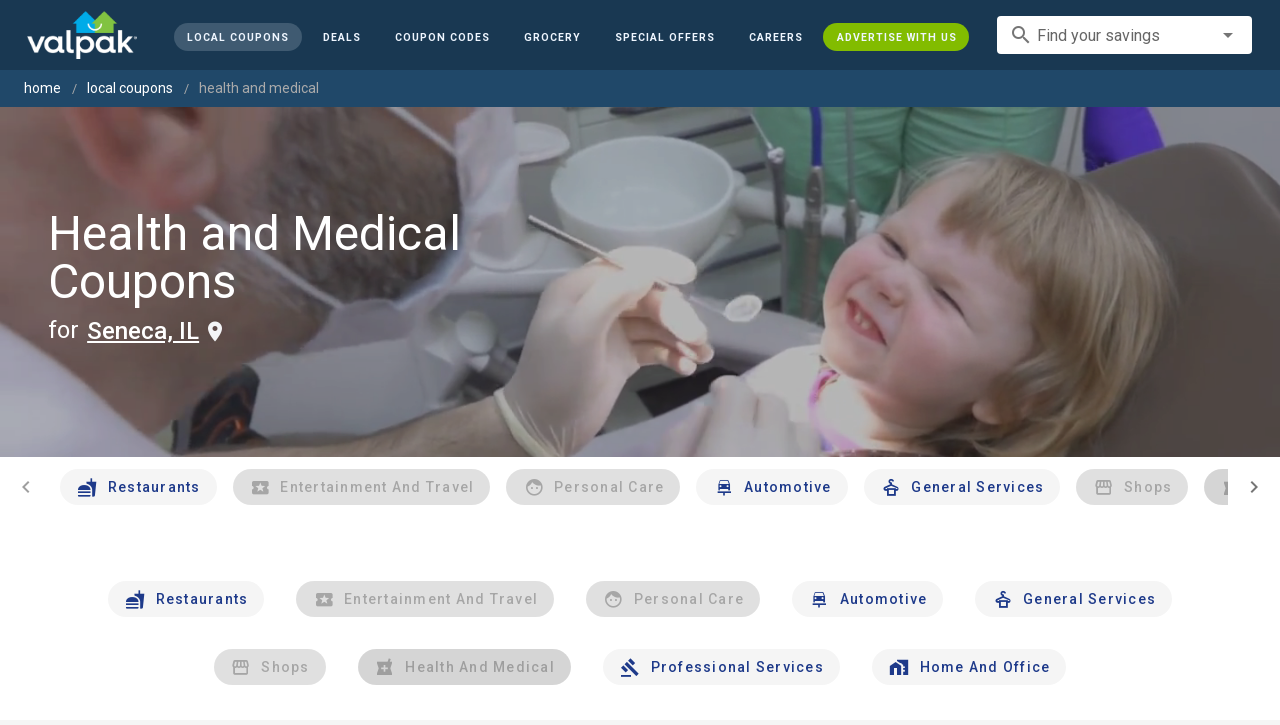

--- FILE ---
content_type: text/html; charset=utf-8
request_url: https://www.valpak.com/local/seneca-il/health-and-medical
body_size: 18461
content:
<!doctype html>
<html data-n-head-ssr lang="en" data-n-head="%7B%22lang%22:%7B%22ssr%22:%22en%22%7D%7D">
  <head >
    <!-- Org Schema Markup -->
    <script type="application/ld+json">
    {
      "@context": "http://schema.org/",
      "@type": "Corporation",
      "legalName": "Valpak Direct Marketing Systems, LLC",
      "name": "Valpak",
      "description": "Targeted marketing that advertises your business to the right audience for the best results. Direct mail and digital marketing solutions that work.",
      "logo": "https://cdn1.valpak.com/public/images/valpak-logo@2x.png",
      "url": "https://www.valpak.com",
      "address":{
        "type": "PostalAddress",
        "addressLocality": "St Petersburg, FL",
        "addressCountry": "US",
        "postalCode": "33716",
        "streetAddress": "1 Valpak Avenue North"
        },
      "sameAs": [
        "https://twitter.com/valpakcoupons",
        "https://www.facebook.com/Valpak",
        "https://www.linkedin.com/company/valpak/mycompany/",
        "https://www.instagram.com/valpakcoupons",
        "https://www.youtube.com/c/valpak",	
        "https://www.pinterest.com/valpak/"
      ],
      "contactPoint": [{
        "@type": "ContactPoint",
        "telephone": "+1-800-550-5025",
        "email": "corporate_communications@valpak.com",
        "contactType": "Public Relations"
      }]
    }
    </script>
    <!-- End Org Schema Markup -->

    <!-- Google tag (gtag.js) -->
    <script async src="https://www.googletagmanager.com/gtag/js?id=G-3YR1T6YS4H"></script>
    <script>function gtag(){dataLayer.push(arguments)}window.dataLayer=window.dataLayer||[],gtag("js",new Date),gtag("config","G-3YR1T6YS4H")</script>
    <!-- End Google tag (gtag.js) -->

    <!-- MomentScience -->
    <script type="module">!function(n){n.AdpxConfig={accountId:"04cce1e84e396a9f",autoLoad:!1,autoShow:!0},n.AdpxUser={}}(window.self!==window.top?window.top:window),async function(n){const o=n.document.head||n.document.body,t=n.document.createElement("script");t.type="text/javascript",t.src="https://cdn.pubtailer.com/launcher.min.js",t.importance="high",t.crossOrigin="anonymous",t.async=!0,t.id="adpx-launcher",o.appendChild(t),await new Promise((function(o){n.Adpx?o():n.document.getElementById("adpx-launcher").addEventListener("load",(function(){o()}))})),n.Adpx.init(AdpxConfig)}(window.self!==window.top?window.top:window)</script>
    <!-- End MomentScience -->
    <meta data-n-head="ssr" charset="utf-8"><meta data-n-head="ssr" name="viewport" content="width=device-width, initial-scale=1.0, minimum-scale=1.0"><meta data-n-head="ssr" name="apple-mobile-web-app-capable" content="yes"><meta data-n-head="ssr" name="og:type" content="website"><meta data-n-head="ssr" name="og:title" content="Valpak: Printable Coupons, Online Promo Codes and Local Deals"><meta data-n-head="ssr" name="og:site_name" content="Valpak | Shop Local &amp; Save Money"><meta data-n-head="ssr" name="og:description" content="Save money with local coupons for home repair, restaurants, automotive, entertainment and grocery shopping."><meta data-n-head="ssr" data-hid="charset" charset="utf-8"><meta data-n-head="ssr" data-hid="mobile-web-app-capable" name="mobile-web-app-capable" content="yes"><meta data-n-head="ssr" data-hid="apple-mobile-web-app-title" name="apple-mobile-web-app-title" content="vpcom-x"><meta data-n-head="ssr" data-hid="description" name="description" content="Save up to 50% at Local Health and Medical Businesses in Seneca, IL with Free Coupons from Valpak."><title>Seneca, IL Printable Free Online Health and Medical Coupons</title><link data-n-head="ssr" rel="icon" type="image/x-icon" href="/favicon.ico"><link data-n-head="ssr" rel="preconnect" crossorigin="true" href="https://www.googletagmanager.com"><link data-n-head="ssr" rel="preconnect" crossorigin="true" href="https://cdn1.valpak.com"><link data-n-head="ssr" rel="preconnect" crossorigin="true" href="https://fonts.gstatic.com"><link data-n-head="ssr" rel="stylesheet" type="text/css" href="https://fonts.googleapis.com/css?family=Roboto:100,300,400,500,700,900&amp;display=swap"><link data-n-head="ssr" rel="stylesheet" type="text/css" href="https://cdn.jsdelivr.net/npm/@mdi/font@latest/css/materialdesignicons.min.css"><link data-n-head="ssr" data-hid="shortcut-icon" rel="shortcut icon" href="/favicon.ico"><link data-n-head="ssr" rel="manifest" href="/_nuxt/manifest.38c8e2a7.json" data-hid="manifest"><link data-n-head="ssr" rel="canonical" href="https://www.valpak.com/local/seneca-il/health-and-medical"><style data-n-head="vuetify" type="text/css" id="vuetify-theme-stylesheet" nonce="undefined">.v-application a { color: #1976d2; }
.v-application .primary {
  background-color: #1976d2 !important;
  border-color: #1976d2 !important;
}
.v-application .primary--text {
  color: #1976d2 !important;
  caret-color: #1976d2 !important;
}
.v-application .primary.lighten-5 {
  background-color: #c7fdff !important;
  border-color: #c7fdff !important;
}
.v-application .primary--text.text--lighten-5 {
  color: #c7fdff !important;
  caret-color: #c7fdff !important;
}
.v-application .primary.lighten-4 {
  background-color: #a8e0ff !important;
  border-color: #a8e0ff !important;
}
.v-application .primary--text.text--lighten-4 {
  color: #a8e0ff !important;
  caret-color: #a8e0ff !important;
}
.v-application .primary.lighten-3 {
  background-color: #8ac5ff !important;
  border-color: #8ac5ff !important;
}
.v-application .primary--text.text--lighten-3 {
  color: #8ac5ff !important;
  caret-color: #8ac5ff !important;
}
.v-application .primary.lighten-2 {
  background-color: #6aaaff !important;
  border-color: #6aaaff !important;
}
.v-application .primary--text.text--lighten-2 {
  color: #6aaaff !important;
  caret-color: #6aaaff !important;
}
.v-application .primary.lighten-1 {
  background-color: #488fef !important;
  border-color: #488fef !important;
}
.v-application .primary--text.text--lighten-1 {
  color: #488fef !important;
  caret-color: #488fef !important;
}
.v-application .primary.darken-1 {
  background-color: #005eb6 !important;
  border-color: #005eb6 !important;
}
.v-application .primary--text.text--darken-1 {
  color: #005eb6 !important;
  caret-color: #005eb6 !important;
}
.v-application .primary.darken-2 {
  background-color: #00479b !important;
  border-color: #00479b !important;
}
.v-application .primary--text.text--darken-2 {
  color: #00479b !important;
  caret-color: #00479b !important;
}
.v-application .primary.darken-3 {
  background-color: #003180 !important;
  border-color: #003180 !important;
}
.v-application .primary--text.text--darken-3 {
  color: #003180 !important;
  caret-color: #003180 !important;
}
.v-application .primary.darken-4 {
  background-color: #001e67 !important;
  border-color: #001e67 !important;
}
.v-application .primary--text.text--darken-4 {
  color: #001e67 !important;
  caret-color: #001e67 !important;
}
.v-application .secondary {
  background-color: #424242 !important;
  border-color: #424242 !important;
}
.v-application .secondary--text {
  color: #424242 !important;
  caret-color: #424242 !important;
}
.v-application .secondary.lighten-5 {
  background-color: #c1c1c1 !important;
  border-color: #c1c1c1 !important;
}
.v-application .secondary--text.text--lighten-5 {
  color: #c1c1c1 !important;
  caret-color: #c1c1c1 !important;
}
.v-application .secondary.lighten-4 {
  background-color: #a6a6a6 !important;
  border-color: #a6a6a6 !important;
}
.v-application .secondary--text.text--lighten-4 {
  color: #a6a6a6 !important;
  caret-color: #a6a6a6 !important;
}
.v-application .secondary.lighten-3 {
  background-color: #8b8b8b !important;
  border-color: #8b8b8b !important;
}
.v-application .secondary--text.text--lighten-3 {
  color: #8b8b8b !important;
  caret-color: #8b8b8b !important;
}
.v-application .secondary.lighten-2 {
  background-color: #727272 !important;
  border-color: #727272 !important;
}
.v-application .secondary--text.text--lighten-2 {
  color: #727272 !important;
  caret-color: #727272 !important;
}
.v-application .secondary.lighten-1 {
  background-color: #595959 !important;
  border-color: #595959 !important;
}
.v-application .secondary--text.text--lighten-1 {
  color: #595959 !important;
  caret-color: #595959 !important;
}
.v-application .secondary.darken-1 {
  background-color: #2c2c2c !important;
  border-color: #2c2c2c !important;
}
.v-application .secondary--text.text--darken-1 {
  color: #2c2c2c !important;
  caret-color: #2c2c2c !important;
}
.v-application .secondary.darken-2 {
  background-color: #171717 !important;
  border-color: #171717 !important;
}
.v-application .secondary--text.text--darken-2 {
  color: #171717 !important;
  caret-color: #171717 !important;
}
.v-application .secondary.darken-3 {
  background-color: #000000 !important;
  border-color: #000000 !important;
}
.v-application .secondary--text.text--darken-3 {
  color: #000000 !important;
  caret-color: #000000 !important;
}
.v-application .secondary.darken-4 {
  background-color: #000000 !important;
  border-color: #000000 !important;
}
.v-application .secondary--text.text--darken-4 {
  color: #000000 !important;
  caret-color: #000000 !important;
}
.v-application .accent {
  background-color: #82b1ff !important;
  border-color: #82b1ff !important;
}
.v-application .accent--text {
  color: #82b1ff !important;
  caret-color: #82b1ff !important;
}
.v-application .accent.lighten-5 {
  background-color: #ffffff !important;
  border-color: #ffffff !important;
}
.v-application .accent--text.text--lighten-5 {
  color: #ffffff !important;
  caret-color: #ffffff !important;
}
.v-application .accent.lighten-4 {
  background-color: #f8ffff !important;
  border-color: #f8ffff !important;
}
.v-application .accent--text.text--lighten-4 {
  color: #f8ffff !important;
  caret-color: #f8ffff !important;
}
.v-application .accent.lighten-3 {
  background-color: #daffff !important;
  border-color: #daffff !important;
}
.v-application .accent--text.text--lighten-3 {
  color: #daffff !important;
  caret-color: #daffff !important;
}
.v-application .accent.lighten-2 {
  background-color: #bce8ff !important;
  border-color: #bce8ff !important;
}
.v-application .accent--text.text--lighten-2 {
  color: #bce8ff !important;
  caret-color: #bce8ff !important;
}
.v-application .accent.lighten-1 {
  background-color: #9fccff !important;
  border-color: #9fccff !important;
}
.v-application .accent--text.text--lighten-1 {
  color: #9fccff !important;
  caret-color: #9fccff !important;
}
.v-application .accent.darken-1 {
  background-color: #6596e2 !important;
  border-color: #6596e2 !important;
}
.v-application .accent--text.text--darken-1 {
  color: #6596e2 !important;
  caret-color: #6596e2 !important;
}
.v-application .accent.darken-2 {
  background-color: #467dc6 !important;
  border-color: #467dc6 !important;
}
.v-application .accent--text.text--darken-2 {
  color: #467dc6 !important;
  caret-color: #467dc6 !important;
}
.v-application .accent.darken-3 {
  background-color: #2364aa !important;
  border-color: #2364aa !important;
}
.v-application .accent--text.text--darken-3 {
  color: #2364aa !important;
  caret-color: #2364aa !important;
}
.v-application .accent.darken-4 {
  background-color: #004c90 !important;
  border-color: #004c90 !important;
}
.v-application .accent--text.text--darken-4 {
  color: #004c90 !important;
  caret-color: #004c90 !important;
}
.v-application .error {
  background-color: #ff5252 !important;
  border-color: #ff5252 !important;
}
.v-application .error--text {
  color: #ff5252 !important;
  caret-color: #ff5252 !important;
}
.v-application .error.lighten-5 {
  background-color: #ffe4d5 !important;
  border-color: #ffe4d5 !important;
}
.v-application .error--text.text--lighten-5 {
  color: #ffe4d5 !important;
  caret-color: #ffe4d5 !important;
}
.v-application .error.lighten-4 {
  background-color: #ffc6b9 !important;
  border-color: #ffc6b9 !important;
}
.v-application .error--text.text--lighten-4 {
  color: #ffc6b9 !important;
  caret-color: #ffc6b9 !important;
}
.v-application .error.lighten-3 {
  background-color: #ffa99e !important;
  border-color: #ffa99e !important;
}
.v-application .error--text.text--lighten-3 {
  color: #ffa99e !important;
  caret-color: #ffa99e !important;
}
.v-application .error.lighten-2 {
  background-color: #ff8c84 !important;
  border-color: #ff8c84 !important;
}
.v-application .error--text.text--lighten-2 {
  color: #ff8c84 !important;
  caret-color: #ff8c84 !important;
}
.v-application .error.lighten-1 {
  background-color: #ff6f6a !important;
  border-color: #ff6f6a !important;
}
.v-application .error--text.text--lighten-1 {
  color: #ff6f6a !important;
  caret-color: #ff6f6a !important;
}
.v-application .error.darken-1 {
  background-color: #df323b !important;
  border-color: #df323b !important;
}
.v-application .error--text.text--darken-1 {
  color: #df323b !important;
  caret-color: #df323b !important;
}
.v-application .error.darken-2 {
  background-color: #bf0025 !important;
  border-color: #bf0025 !important;
}
.v-application .error--text.text--darken-2 {
  color: #bf0025 !important;
  caret-color: #bf0025 !important;
}
.v-application .error.darken-3 {
  background-color: #9f0010 !important;
  border-color: #9f0010 !important;
}
.v-application .error--text.text--darken-3 {
  color: #9f0010 !important;
  caret-color: #9f0010 !important;
}
.v-application .error.darken-4 {
  background-color: #800000 !important;
  border-color: #800000 !important;
}
.v-application .error--text.text--darken-4 {
  color: #800000 !important;
  caret-color: #800000 !important;
}
.v-application .info {
  background-color: #2196f3 !important;
  border-color: #2196f3 !important;
}
.v-application .info--text {
  color: #2196f3 !important;
  caret-color: #2196f3 !important;
}
.v-application .info.lighten-5 {
  background-color: #d4ffff !important;
  border-color: #d4ffff !important;
}
.v-application .info--text.text--lighten-5 {
  color: #d4ffff !important;
  caret-color: #d4ffff !important;
}
.v-application .info.lighten-4 {
  background-color: #b5ffff !important;
  border-color: #b5ffff !important;
}
.v-application .info--text.text--lighten-4 {
  color: #b5ffff !important;
  caret-color: #b5ffff !important;
}
.v-application .info.lighten-3 {
  background-color: #95e8ff !important;
  border-color: #95e8ff !important;
}
.v-application .info--text.text--lighten-3 {
  color: #95e8ff !important;
  caret-color: #95e8ff !important;
}
.v-application .info.lighten-2 {
  background-color: #75ccff !important;
  border-color: #75ccff !important;
}
.v-application .info--text.text--lighten-2 {
  color: #75ccff !important;
  caret-color: #75ccff !important;
}
.v-application .info.lighten-1 {
  background-color: #51b0ff !important;
  border-color: #51b0ff !important;
}
.v-application .info--text.text--lighten-1 {
  color: #51b0ff !important;
  caret-color: #51b0ff !important;
}
.v-application .info.darken-1 {
  background-color: #007cd6 !important;
  border-color: #007cd6 !important;
}
.v-application .info--text.text--darken-1 {
  color: #007cd6 !important;
  caret-color: #007cd6 !important;
}
.v-application .info.darken-2 {
  background-color: #0064ba !important;
  border-color: #0064ba !important;
}
.v-application .info--text.text--darken-2 {
  color: #0064ba !important;
  caret-color: #0064ba !important;
}
.v-application .info.darken-3 {
  background-color: #004d9f !important;
  border-color: #004d9f !important;
}
.v-application .info--text.text--darken-3 {
  color: #004d9f !important;
  caret-color: #004d9f !important;
}
.v-application .info.darken-4 {
  background-color: #003784 !important;
  border-color: #003784 !important;
}
.v-application .info--text.text--darken-4 {
  color: #003784 !important;
  caret-color: #003784 !important;
}
.v-application .success {
  background-color: #4caf50 !important;
  border-color: #4caf50 !important;
}
.v-application .success--text {
  color: #4caf50 !important;
  caret-color: #4caf50 !important;
}
.v-application .success.lighten-5 {
  background-color: #dcffd6 !important;
  border-color: #dcffd6 !important;
}
.v-application .success--text.text--lighten-5 {
  color: #dcffd6 !important;
  caret-color: #dcffd6 !important;
}
.v-application .success.lighten-4 {
  background-color: #beffba !important;
  border-color: #beffba !important;
}
.v-application .success--text.text--lighten-4 {
  color: #beffba !important;
  caret-color: #beffba !important;
}
.v-application .success.lighten-3 {
  background-color: #a2ff9e !important;
  border-color: #a2ff9e !important;
}
.v-application .success--text.text--lighten-3 {
  color: #a2ff9e !important;
  caret-color: #a2ff9e !important;
}
.v-application .success.lighten-2 {
  background-color: #85e783 !important;
  border-color: #85e783 !important;
}
.v-application .success--text.text--lighten-2 {
  color: #85e783 !important;
  caret-color: #85e783 !important;
}
.v-application .success.lighten-1 {
  background-color: #69cb69 !important;
  border-color: #69cb69 !important;
}
.v-application .success--text.text--lighten-1 {
  color: #69cb69 !important;
  caret-color: #69cb69 !important;
}
.v-application .success.darken-1 {
  background-color: #2d9437 !important;
  border-color: #2d9437 !important;
}
.v-application .success--text.text--darken-1 {
  color: #2d9437 !important;
  caret-color: #2d9437 !important;
}
.v-application .success.darken-2 {
  background-color: #00791e !important;
  border-color: #00791e !important;
}
.v-application .success--text.text--darken-2 {
  color: #00791e !important;
  caret-color: #00791e !important;
}
.v-application .success.darken-3 {
  background-color: #006000 !important;
  border-color: #006000 !important;
}
.v-application .success--text.text--darken-3 {
  color: #006000 !important;
  caret-color: #006000 !important;
}
.v-application .success.darken-4 {
  background-color: #004700 !important;
  border-color: #004700 !important;
}
.v-application .success--text.text--darken-4 {
  color: #004700 !important;
  caret-color: #004700 !important;
}
.v-application .warning {
  background-color: #fb8c00 !important;
  border-color: #fb8c00 !important;
}
.v-application .warning--text {
  color: #fb8c00 !important;
  caret-color: #fb8c00 !important;
}
.v-application .warning.lighten-5 {
  background-color: #ffff9e !important;
  border-color: #ffff9e !important;
}
.v-application .warning--text.text--lighten-5 {
  color: #ffff9e !important;
  caret-color: #ffff9e !important;
}
.v-application .warning.lighten-4 {
  background-color: #fffb82 !important;
  border-color: #fffb82 !important;
}
.v-application .warning--text.text--lighten-4 {
  color: #fffb82 !important;
  caret-color: #fffb82 !important;
}
.v-application .warning.lighten-3 {
  background-color: #ffdf67 !important;
  border-color: #ffdf67 !important;
}
.v-application .warning--text.text--lighten-3 {
  color: #ffdf67 !important;
  caret-color: #ffdf67 !important;
}
.v-application .warning.lighten-2 {
  background-color: #ffc24b !important;
  border-color: #ffc24b !important;
}
.v-application .warning--text.text--lighten-2 {
  color: #ffc24b !important;
  caret-color: #ffc24b !important;
}
.v-application .warning.lighten-1 {
  background-color: #ffa72d !important;
  border-color: #ffa72d !important;
}
.v-application .warning--text.text--lighten-1 {
  color: #ffa72d !important;
  caret-color: #ffa72d !important;
}
.v-application .warning.darken-1 {
  background-color: #db7200 !important;
  border-color: #db7200 !important;
}
.v-application .warning--text.text--darken-1 {
  color: #db7200 !important;
  caret-color: #db7200 !important;
}
.v-application .warning.darken-2 {
  background-color: #bb5900 !important;
  border-color: #bb5900 !important;
}
.v-application .warning--text.text--darken-2 {
  color: #bb5900 !important;
  caret-color: #bb5900 !important;
}
.v-application .warning.darken-3 {
  background-color: #9d4000 !important;
  border-color: #9d4000 !important;
}
.v-application .warning--text.text--darken-3 {
  color: #9d4000 !important;
  caret-color: #9d4000 !important;
}
.v-application .warning.darken-4 {
  background-color: #802700 !important;
  border-color: #802700 !important;
}
.v-application .warning--text.text--darken-4 {
  color: #802700 !important;
  caret-color: #802700 !important;
}</style><link rel="preload" href="/_nuxt/088b466.modern.js" as="script"><link rel="preload" href="/_nuxt/07e7973.modern.js" as="script"><link rel="preload" href="/_nuxt/css/32a2f73.css" as="style"><link rel="preload" href="/_nuxt/c2622a0.modern.js" as="script"><link rel="preload" href="/_nuxt/css/ba6f4b1.css" as="style"><link rel="preload" href="/_nuxt/e585c8c.modern.js" as="script"><link rel="preload" href="/_nuxt/857f86c.modern.js" as="script"><link rel="preload" href="/_nuxt/css/5c15346.css" as="style"><link rel="preload" href="/_nuxt/66a753f.modern.js" as="script"><link rel="preload" href="/_nuxt/css/2553607.css" as="style"><link rel="preload" href="/_nuxt/d304143.modern.js" as="script"><link rel="preload" href="/_nuxt/css/c1caacd.css" as="style"><link rel="preload" href="/_nuxt/5a9d600.modern.js" as="script"><link rel="preload" href="/_nuxt/css/b10e234.css" as="style"><link rel="preload" href="/_nuxt/0816a8d.modern.js" as="script"><link rel="preload" href="/_nuxt/f6a7e61.modern.js" as="script"><link rel="preload" href="/_nuxt/940b963.modern.js" as="script"><link rel="preload" href="/_nuxt/3b35057.modern.js" as="script"><link rel="stylesheet" href="/_nuxt/css/32a2f73.css"><link rel="stylesheet" href="/_nuxt/css/ba6f4b1.css"><link rel="stylesheet" href="/_nuxt/css/5c15346.css"><link rel="stylesheet" href="/_nuxt/css/2553607.css"><link rel="stylesheet" href="/_nuxt/css/c1caacd.css"><link rel="stylesheet" href="/_nuxt/css/b10e234.css">
  </head>
  <body >
    <div data-server-rendered="true" id="__nuxt"><!----><div id="__layout"><div data-app="true" data-fetch-key="data-v-404920ae:0" id="vpcom" class="v-application v-application--is-ltr theme--light" data-v-404920ae><div class="v-application--wrap"><div data-v-3f206b0a data-v-404920ae><header class="z-40 v-sheet theme--light v-toolbar v-app-bar v-app-bar--elevate-on-scroll v-app-bar--fixed v-app-bar--hide-shadow bg-theme-dk-blue" style="height:70px;margin-top:0px;transform:translateY(0px);left:0px;right:0px;" data-v-3f206b0a><div class="v-toolbar__content" style="height:70px;"><div class="flex flex-row flex-nowrap w-full items-center justify-between" data-v-3f206b0a><button type="button" aria-label="menu" class="lg:hidden v-btn v-btn--icon v-btn--round theme--dark v-size--small" data-v-3f206b0a><span class="v-btn__content"><span class="icon-text-search" data-v-3f206b0a></span></span></button> <div class="v-toolbar__title brand justify-center flex-grow" data-v-3f206b0a><a href="/" class="nuxt-link-active" data-v-3f206b0a><img src="/_nuxt/img/valpak-logo-reversed.199b826.png" alt="Valpak" width="110" height="290" data-v-3f206b0a></a></div> <div class="spacer hidden lg:block" data-v-3f206b0a></div> <a href="/local/seneca-il" aria-current="page" class="navlink text-blue-50 mx-1 mt-1 hidden lg:inline-flex v-btn--active v-btn v-btn--rounded v-btn--router v-btn--text theme--light v-size--small" data-v-3f206b0a><span class="v-btn__content"><span class="text-xxs" data-v-3f206b0a>Local Coupons</span></span></a> <a href="/deals" class="navlink text-blue-50 mx-1 mt-1 hidden lg:inline-flex v-btn v-btn--rounded v-btn--router v-btn--text theme--light v-size--small" data-v-3f206b0a><span class="v-btn__content"><span class="text-xxs" data-v-3f206b0a>Deals</span></span></a> <a href="/coupon-codes" class="navlink text-blue-50 mx-1 mt-1 hidden lg:inline-flex v-btn v-btn--rounded v-btn--router v-btn--text theme--light v-size--small" data-v-3f206b0a><span class="v-btn__content"><span class="text-xxs" data-v-3f206b0a>Coupon Codes</span></span></a> <a href="/grocery-coupons" title="Grocery Coupons" class="navlink text-blue-50 mx-1 mt-1 hidden lg:inline-flex v-btn v-btn--rounded v-btn--router v-btn--text theme--light v-size--small" data-v-3f206b0a><span class="v-btn__content"><span class="text-xxs" data-v-3f206b0a>Grocery</span></span></a> <div data-v-3f206b0a><div class="hidden lg:inline-flex"><div class="v-menu"><button type="button" role="button" aria-haspopup="true" aria-expanded="false" class="navlink text-blue-50 mx-1 mt-1 hidden lg:inline-flex v-btn v-btn--rounded v-btn--text theme--light v-size--small"><span class="v-btn__content"><span class="text-xxs">Special Offers</span></span></button><!----></div></div></div> <a href="/advertise/careers" target="_blank" class="navlink text-blue-50 mx-1 mt-1 hidden lg:inline-flex v-btn v-btn--rounded v-btn--text theme--light v-size--small" data-v-3f206b0a><span class="v-btn__content"><span class="text-xxs" data-v-3f206b0a>Careers</span></span></a> <a href="/advertise" target="_blank" class="navlink text-blue-50 mx-1 mt-1 hidden lg:inline-flex bg-brand-green v-btn v-btn--rounded v-btn--text theme--light v-size--small" data-v-3f206b0a><span class="v-btn__content"><span class="text-xxs" data-v-3f206b0a>Advertise With Us</span></span></a> <div class="flex flex-row flexwrap items-center lg:flex-nowrap lg:ml-3 hidden lg:inline-flex" data-v-42d1d118 data-v-3f206b0a><div class="v-input lg:mx-3 text-sm v-input--hide-details v-input--dense theme--light v-text-field v-text-field--single-line v-text-field--solo v-text-field--solo-flat v-text-field--enclosed v-text-field--placeholder v-select v-autocomplete" data-v-42d1d118><div class="v-input__control"><div role="combobox" aria-haspopup="listbox" aria-expanded="false" aria-owns="list-12204548" class="v-input__slot"><div class="v-input__prepend-inner"><div class="v-input__icon v-input__icon--prepend-inner"><i aria-hidden="true" class="v-icon notranslate material-icons theme--light">search</i></div></div><div class="v-select__slot"><label for="input-12204548" class="v-label theme--light" style="left:0px;right:auto;position:absolute;">Find your savings</label><input id="input-12204548" type="text" autocomplete="off"><div class="v-input__append-inner"><div class="v-input__icon v-input__icon--append"><i aria-hidden="true" class="v-icon notranslate mdi mdi-menu-down theme--light"></i></div></div><input type="hidden"></div><div class="v-menu"><!----></div></div></div></div></div> <div class="text-center flex-shrink" style="display:none;min-width:28px;" data-v-36428b72 data-v-3f206b0a><div role="dialog" class="v-dialog__container" data-v-36428b72><button type="button" aria-label="favorites" role="button" aria-haspopup="true" aria-expanded="false" class="deeppink v-btn v-btn--icon v-btn--round theme--light v-size--small" data-v-36428b72><span class="v-btn__content"><i aria-hidden="true" class="v-icon notranslate material-icons theme--light" data-v-36428b72>favorite_border</i></span></button><!----></div></div></div></div></header> <div data-v-1e775b04 data-v-3f206b0a><ol vocab="http://schema.org/" typeof="BreadcrumbList" class="bg-theme-blue py-2 text-sm shim" data-v-1e775b04><li property="itemListElement" typeof="ListItem" data-v-1e775b04><a property="item" typeof="WebPage" href="https://www.valpak.com" data-v-1e775b04><span property="name" data-v-1e775b04>home</span></a> <meta property="position" content="1" data-v-1e775b04></li> <li property="itemListElement" typeof="ListItem" data-v-1e775b04><a href="/local/seneca-il" property="item" typeof="WebPage" class="nuxt-link-active" data-v-1e775b04><span property="name" class="lowercase" data-v-1e775b04>Local Coupons</span></a> <meta property="position" content="2" data-v-1e775b04></li><li property="itemListElement" typeof="ListItem" data-v-1e775b04><a href="/local/seneca-il/health-and-medical" aria-current="page" property="item" typeof="WebPage" class="nuxt-link-exact-active nuxt-link-active disabled" data-v-1e775b04><span property="name" class="lowercase" data-v-1e775b04>health and medical</span></a> <meta property="position" content="3" data-v-1e775b04></li></ol></div> <aside class="posTop opacity-95 z-40 v-navigation-drawer v-navigation-drawer--close v-navigation-drawer--fixed v-navigation-drawer--is-mobile v-navigation-drawer--temporary theme--light bg-theme-dk-blue" style="height:100%;top:0px;transform:translateX(-100%);width:307px;" data-v-3f206b0a><div class="v-navigation-drawer__content"><div class="px-3 pt-4 pb-3" data-v-3f206b0a><div class="flex flex-row flexwrap items-center lg:flex-nowrap lg:ml-3" data-v-42d1d118 data-v-3f206b0a><div class="v-input lg:mx-3 text-sm v-input--hide-details v-input--dense theme--light v-text-field v-text-field--single-line v-text-field--solo v-text-field--solo-flat v-text-field--enclosed v-text-field--placeholder v-select v-autocomplete" data-v-42d1d118><div class="v-input__control"><div role="combobox" aria-haspopup="listbox" aria-expanded="false" aria-owns="list-12204561" class="v-input__slot"><div class="v-input__prepend-inner"><div class="v-input__icon v-input__icon--prepend-inner"><i aria-hidden="true" class="v-icon notranslate material-icons theme--light">search</i></div></div><div class="v-select__slot"><label for="input-12204561" class="v-label theme--light" style="left:0px;right:auto;position:absolute;">Find your savings</label><input id="input-12204561" type="text" autocomplete="off"><div class="v-input__append-inner"><div class="v-input__icon v-input__icon--append"><i aria-hidden="true" class="v-icon notranslate mdi mdi-menu-down theme--light"></i></div></div><input type="hidden"></div><div class="v-menu"><!----></div></div></div></div></div></div> <div role="list" class="v-list v-sheet theme--dark v-list--dense v-list--nav" data-v-3f206b0a><div role="listbox" class="v-item-group theme--dark v-list-item-group" data-v-3f206b0a><div class="rounded border border-gray-400 textcenter mx-1 mb-6" data-v-3f206b0a><button type="button" class="text-base font-semibold capitalize p-0 pb-1 v-btn v-btn--text theme--dark v-size--default" data-v-3f206b0a><span class="v-btn__content"><span class="tracking-normal" data-v-3f206b0a>Seneca, IL</span></span></button> <span class="icon-location_on text-xl relative -left-1 top-1" data-v-3f206b0a></span></div> <a href="/local/seneca-il" aria-current="page" tabindex="0" role="option" aria-selected="false" class="text-base brand-lt-blue v-list-item--active v-list-item v-list-item--link theme--dark" data-v-3f206b0a>
          Local Coupons
        </a> <a href="/deals" tabindex="0" role="option" aria-selected="false" class="text-base v-list-item v-list-item--link theme--dark" data-v-3f206b0a>
          Local Deals
        </a> <a href="/coupon-codes" tabindex="0" role="option" aria-selected="false" class="text-base v-list-item v-list-item--link theme--dark" data-v-3f206b0a>
          Coupon Codes
        </a> <a href="/grocery-coupons" tabindex="0" role="option" aria-selected="false" class="text-base v-list-item v-list-item--link theme--dark" data-v-3f206b0a>
          Grocery Coupons
        </a> <div data-v-3f206b0a><div class="lg:hidden"><div class="mx-2 my-3 border-t border-gray-500"></div> <!----> <a tabindex="0" href="/legoland" role="option" aria-selected="false" class="pb-1 v-list-item v-list-item--link theme--dark"><div class="v-list-item__title inline-flex items-center text-sm"><img src="https://cdn1.valpak.com/icons/legoland-icon.svg" alt="" height="28" width="28" class="w-6 mr-3">LEGOLAND Coupons
      </div></a> <a tabindex="0" href="/madame-tussauds" role="option" aria-selected="false" class="pb-1 v-list-item v-list-item--link theme--dark"><div class="v-list-item__title inline-flex items-center text-sm"><img src="https://cdn1.valpak.com/icons/madame-tussauds-icon.webp" alt="" height="28" width="28" class="w-6 mr-3">Madame Tussauds Coupons
      </div></a> <a tabindex="0" href="/sea-life-aquarium" role="option" aria-selected="false" class="pb-1 v-list-item v-list-item--link theme--dark"><div class="v-list-item__title inline-flex items-center text-sm"><img src="https://cdn1.valpak.com/icons/sea-life-icon.webp" alt="" height="28" width="28" class="w-6 mr-3">Sea Life Aquarium Coupons
      </div></a> <a tabindex="0" href="/lego-discovery-center" role="option" aria-selected="false" class="pb-1 v-list-item v-list-item--link theme--dark"><div class="v-list-item__title inline-flex items-center text-sm"><img src="https://cdn1.valpak.com/icons/legoland-icon.svg" alt="" height="28" width="28" class="w-6 mr-3">LEGO Discovery Center Coupons
      </div></a> <a tabindex="0" href="/legoland-discovery-center" role="option" aria-selected="false" class="pb-1 v-list-item v-list-item--link theme--dark"><div class="v-list-item__title inline-flex items-center text-sm"><img src="https://cdn1.valpak.com/icons/legoland-icon.svg" alt="" height="28" width="28" class="w-6 mr-3">LEGOLAND Discovery Center Coupons
      </div></a> <a tabindex="0" href="/home-improvement" role="option" aria-selected="false" class="pb-1 v-list-item v-list-item--link theme--dark"><div class="v-list-item__title inline-flex items-center text-sm"><img src="https://cdn1.valpak.com/icons/home-icon.svg" alt="" height="28" width="28" class="w-6 mr-3">Home Improvement Coupons
      </div></a> <a tabindex="0" href="/pizza" role="option" aria-selected="false" class="pb-1 v-list-item v-list-item--link theme--dark"><div class="v-list-item__title inline-flex items-center text-sm"><img src="https://cdn1.valpak.com/icons/pizza-icon.svg" alt="" height="28" width="28" class="w-10 mr-1 -ml-2">Pizza Coupons
      </div></a> <a tabindex="0" href="/tacos" role="option" aria-selected="false" class="pb-1 v-list-item v-list-item--link theme--dark"><div class="v-list-item__title inline-flex items-center text-sm"><img src="https://cdn1.valpak.com/icons/taco-icon.svg" alt="" height="28" width="28" class="w-6 mr-3">Taco Coupons
      </div></a> <a tabindex="0" href="/football" role="option" aria-selected="false" class="pb-1 v-list-item v-list-item--link theme--dark"><div class="v-list-item__title inline-flex items-center text-sm"><img src="https://cdn1.valpak.com/icons/football-icon.svg" alt="" height="28" width="28" class="w-6 mr-3">Football Coupons
      </div></a></div></div> <div class="mx-2 my-3 border-t border-gray-500" data-v-3f206b0a></div> <a tabindex="0" href="/advertise" target="_blank" role="option" aria-selected="false" class="text-base mx-2 bg-brand-green v-list-item v-list-item--link theme--dark" data-v-3f206b0a><span class="mx-auto" data-v-3f206b0a>Advertise With Us</span></a></div></div></div><div class="v-navigation-drawer__border"></div></aside> <div role="dialog" class="v-dialog__container" data-v-3f206b0a><!----></div></div> <div class="main-content" data-v-404920ae><div data-v-404920ae><div><!----> <section><aside><div><div class="cat-hero v-sheet theme--light bg-theme-local" data-v-3b21112e><video autoplay="autoplay" muted="muted" playsinline="" src="" type="video/mp4" class="cat-video" data-v-3b21112e></video> <div class="v-responsive banner flex align-center mx-6 z-10" data-v-3b21112e><div class="v-responsive__content text-3xl sm:text-5xl lg:mx-6" data-v-3b21112e><h2 class="leading-8 md:leading-none text-left text-white" data-v-3b21112e><span class="block" data-v-3b21112e>
          Health and Medical Coupons
        </span> <span class="text-lg sm:text-2xl relative -top-1 md:-top-2 text-left text-white" data-v-3b21112e>
          for
        </span> <button type="button" class="underline capitalize text-lg sm:text-2xl text-left text-white p-0 pb-1 v-btn v-btn--text theme--light v-size--default" data-v-3b21112e><span class="v-btn__content"><span class="tracking-normal" data-v-3b21112e>Seneca, IL</span></span></button> <span class="icon-location_on text-gray-100 text-2xl relative -left-2 md:-top-1" data-v-3b21112e></span></h2></div></div> <div class="cat-bg" data-v-3b21112e></div></div> <div class="mx-auto"><div class="my-3 mx-auto v-item-group theme--light v-slide-group"><div class="v-slide-group__prev v-slide-group__prev--disabled"><i aria-hidden="true" class="v-icon notranslate v-icon--disabled material-icons theme--light">chevron_left</i></div><div class="v-slide-group__wrapper"><div class="v-slide-group__content"><a href="/local/seneca-il/restaurants" class="text-blue-900 capitalize mx-2 v-btn v-btn--has-bg v-btn--rounded v-btn--router theme--light v-size--default"><span class="v-btn__content"><span class="icon-fastfood text-xl"></span> <span class="ml-2">Restaurants</span></span></a><a href="/local/seneca-il/entertainment-and-travel" class="text-blue-900 capitalize mx-2 v-btn v-btn--disabled v-btn--has-bg v-btn--rounded v-btn--router theme--light v-size--default"><span class="v-btn__content"><span class="icon-local_attraction text-xl"></span> <span class="ml-2">Entertainment and Travel</span></span></a><a href="/local/seneca-il/personal-care" class="text-blue-900 capitalize mx-2 v-btn v-btn--disabled v-btn--has-bg v-btn--rounded v-btn--router theme--light v-size--default"><span class="v-btn__content"><span class="icon-face text-xl"></span> <span class="ml-2">Personal Care</span></span></a><a href="/local/seneca-il/automotive" class="text-blue-900 capitalize mx-2 v-btn v-btn--has-bg v-btn--rounded v-btn--router theme--light v-size--default"><span class="v-btn__content"><span class="icon-car_repair text-xl"></span> <span class="ml-2">Automotive</span></span></a><a href="/local/seneca-il/general-services" class="text-blue-900 capitalize mx-2 v-btn v-btn--has-bg v-btn--rounded v-btn--router theme--light v-size--default"><span class="v-btn__content"><span class="icon-dry_cleaning1 text-xl"></span> <span class="ml-2">General Services</span></span></a><a href="/local/seneca-il/shops" class="text-blue-900 capitalize mx-2 v-btn v-btn--disabled v-btn--has-bg v-btn--rounded v-btn--router theme--light v-size--default"><span class="v-btn__content"><span class="icon-storefront text-xl"></span> <span class="ml-2">Shops</span></span></a><a href="/local/seneca-il/health-and-medical" aria-current="page" class="text-blue-900 capitalize mx-2 v-btn--active v-btn v-btn--disabled v-btn--has-bg v-btn--rounded v-btn--router theme--light v-size--default"><span class="v-btn__content"><span class="icon-local_pharmacy text-xl"></span> <span class="ml-2">Health and Medical</span></span></a><a href="/local/seneca-il/professional-services" class="text-blue-900 capitalize mx-2 v-btn v-btn--has-bg v-btn--rounded v-btn--router theme--light v-size--default"><span class="v-btn__content"><span class="icon-gavel text-xl"></span> <span class="ml-2">Professional Services</span></span></a><a href="/local/seneca-il/home-and-office" class="text-blue-900 capitalize mx-2 v-btn v-btn--has-bg v-btn--rounded v-btn--router theme--light v-size--default"><span class="v-btn__content"><span class="icon-home_work text-xl"></span> <span class="ml-2">Home and Office</span></span></a></div></div><div class="v-slide-group__next v-slide-group__next--disabled"><i aria-hidden="true" class="v-icon notranslate v-icon--disabled material-icons theme--light">chevron_right</i></div></div></div> <!----> <section><!----></section> <section class="bg-gray-50"><!----></section> <div class="flex flex-wrap justify-center coupon-container py-12"><a href="/local/seneca-il/restaurants" class="flex flex-col m-4 align-middle text-blue-900 capitalize max-w-min v-btn v-btn--has-bg v-btn--rounded v-btn--router theme--light v-size--default"><span class="v-btn__content"><span class="icon-fastfood text-xl"></span> <span class="ml-2">Restaurants</span></span></a><a href="/local/seneca-il/entertainment-and-travel" class="flex flex-col m-4 align-middle text-blue-900 capitalize max-w-min v-btn v-btn--disabled v-btn--has-bg v-btn--rounded v-btn--router theme--light v-size--default"><span class="v-btn__content"><span class="icon-local_attraction text-xl"></span> <span class="ml-2">Entertainment and Travel</span></span></a><a href="/local/seneca-il/personal-care" class="flex flex-col m-4 align-middle text-blue-900 capitalize max-w-min v-btn v-btn--disabled v-btn--has-bg v-btn--rounded v-btn--router theme--light v-size--default"><span class="v-btn__content"><span class="icon-face text-xl"></span> <span class="ml-2">Personal Care</span></span></a><a href="/local/seneca-il/automotive" class="flex flex-col m-4 align-middle text-blue-900 capitalize max-w-min v-btn v-btn--has-bg v-btn--rounded v-btn--router theme--light v-size--default"><span class="v-btn__content"><span class="icon-car_repair text-xl"></span> <span class="ml-2">Automotive</span></span></a><a href="/local/seneca-il/general-services" class="flex flex-col m-4 align-middle text-blue-900 capitalize max-w-min v-btn v-btn--has-bg v-btn--rounded v-btn--router theme--light v-size--default"><span class="v-btn__content"><span class="icon-dry_cleaning1 text-xl"></span> <span class="ml-2">General Services</span></span></a><a href="/local/seneca-il/shops" class="flex flex-col m-4 align-middle text-blue-900 capitalize max-w-min v-btn v-btn--disabled v-btn--has-bg v-btn--rounded v-btn--router theme--light v-size--default"><span class="v-btn__content"><span class="icon-storefront text-xl"></span> <span class="ml-2">Shops</span></span></a><a href="/local/seneca-il/health-and-medical" aria-current="page" class="flex flex-col m-4 align-middle text-blue-900 capitalize max-w-min v-btn--active v-btn v-btn--disabled v-btn--has-bg v-btn--rounded v-btn--router theme--light v-size--default"><span class="v-btn__content"><span class="icon-local_pharmacy text-xl"></span> <span class="ml-2">Health and Medical</span></span></a><a href="/local/seneca-il/professional-services" class="flex flex-col m-4 align-middle text-blue-900 capitalize max-w-min v-btn v-btn--has-bg v-btn--rounded v-btn--router theme--light v-size--default"><span class="v-btn__content"><span class="icon-gavel text-xl"></span> <span class="ml-2">Professional Services</span></span></a><a href="/local/seneca-il/home-and-office" class="flex flex-col m-4 align-middle text-blue-900 capitalize max-w-min v-btn v-btn--has-bg v-btn--rounded v-btn--router theme--light v-size--default"><span class="v-btn__content"><span class="icon-home_work text-xl"></span> <span class="ml-2">Home and Office</span></span></a></div></div></aside></section> <section class="section p-0"><div class="p-8 sm:p-16"><div class="flex flex-col sm:flex-row max-w-4xl mx-auto text-center md:text-left"><div class="w-full sm:w-1/3"><img src="/_nuxt/img/store-icon.650a47a.svg" alt="store icon" class="mx-auto w-40 mb-4"></div> <div class="pl-3 pr-8 sm:text-left"><h2 class="text-2xl sm:text-3xl text-brand-dk-blue leading-none mb-4 font-semibold sm:text-left">
        Let us introduce you to the neighborhood!
      </h2> <p class="text-base sm:text-left">
        Valpak is at the heart of communities across America, helping people
        save, businesses grow and neighborhoods thrive through a network of
        franchisees in the U.S.
      </p> <a href="/advertise" target="_blank" class="text-blue-50 mt-1 mb-2 bg-brand-dk-blue normal-case font-semibold v-btn v-btn--rounded v-btn--text theme--light v-size--large"><span class="v-btn__content">
        Grow Your Business With Valpak
      </span></a></div></div></div></section></div></div></div> <footer class="v-footer flex flex-col min-w-full p-0 bg-theme-dk-blue v-sheet theme--light" data-v-404920ae><div class="sm:px-6"><div class="flex flex-row flex-wrap mt-8 justify-center"><a href="/advertise" target="_blank" title="Advertise" class="text-xs text-blue-50 mx-1 v-btn v-btn--rounded v-btn--text theme--light v-size--default"><span class="v-btn__content">
        Advertise
      </span></a><a href="/about-valpak" title="About" class="text-xs text-blue-50 mx-1 v-btn v-btn--rounded v-btn--router v-btn--text theme--light v-size--default"><span class="v-btn__content">
        About
      </span></a><a href="/advertise/careers" target="_blank" title="Careers" class="text-xs text-blue-50 mx-1 v-btn v-btn--rounded v-btn--text theme--light v-size--default"><span class="v-btn__content">
        Careers
      </span></a><a href="/franchise-opportunities" title="Franchising" class="text-xs text-blue-50 mx-1 v-btn v-btn--rounded v-btn--router v-btn--text theme--light v-size--default"><span class="v-btn__content">
        Franchising
      </span></a><a href="/newsroom" title="Newsroom" class="text-xs text-blue-50 mx-1 v-btn v-btn--rounded v-btn--router v-btn--text theme--light v-size--default"><span class="v-btn__content">
        Newsroom
      </span></a><a href="/community-service" title="Community" class="text-xs text-blue-50 mx-1 v-btn v-btn--rounded v-btn--router v-btn--text theme--light v-size--default"><span class="v-btn__content">
        Community
      </span></a></div> <div class="flex flex-row flex-wrap mt-2 justify-center"><a href="https://www.facebook.com/Valpak" target="_blank" title="Valpak Facebook" rel="noopener" class="mx-2 text-blue-50 v-btn v-btn--icon v-btn--round theme--light v-size--default"><span class="v-btn__content"><span class="icon-facebook text-2xl"></span></span></a><a href="https://twitter.com/valpakcoupons" target="_blank" title="Valpak Twitter" rel="noopener" class="mx-2 text-blue-50 v-btn v-btn--icon v-btn--round theme--light v-size--default"><span class="v-btn__content"><span class="icon-x-twitter text-2xl"></span></span></a><a href="https://www.youtube.com/c/valpak" target="_blank" title="Valpak YouTube Channel" rel="noopener" class="mx-2 text-blue-50 v-btn v-btn--icon v-btn--round theme--light v-size--default"><span class="v-btn__content"><span class="icon-youtube text-2xl"></span></span></a><a href="/mobile-apps" title="Save money with the Valpak Mobile App" class="mx-2 text-blue-50 v-btn v-btn--icon v-btn--round v-btn--router theme--light v-size--default"><span class="v-btn__content"><span class="icon-phone_iphone text-2xl"></span></span></a></div> <div class="flex flex-row flex-wrap mt-10 justify-center"><a href="/copyright" title="Legal" class="capitalize text-blue-50 mx-1 px-1 focus:underline v-btn v-btn--router v-btn--text theme--light v-size--small"><span class="v-btn__content">
        Legal
      </span></a><a href="/terms-of-use" title="Terms" class="capitalize text-blue-50 mx-1 px-1 focus:underline v-btn v-btn--router v-btn--text theme--light v-size--small"><span class="v-btn__content">
        Terms
      </span></a><a href="/privacy-policy" title="Privacy" class="capitalize text-blue-50 mx-1 px-1 focus:underline v-btn v-btn--router v-btn--text theme--light v-size--small"><span class="v-btn__content">
        Privacy
      </span></a><a href="/sustainability" title="Sustainability" class="capitalize text-blue-50 mx-1 px-1 focus:underline v-btn v-btn--router v-btn--text theme--light v-size--small"><span class="v-btn__content">
        Sustainability
      </span></a><a href="/request-envelope" title="Request Envelope" class="capitalize text-blue-50 mx-1 px-1 focus:underline v-btn v-btn--router v-btn--text theme--light v-size--small"><span class="v-btn__content">
        Request Envelope
      </span></a><a href="/remove-address" title="Address Removal" class="capitalize text-blue-50 mx-1 px-1 focus:underline v-btn v-btn--router v-btn--text theme--light v-size--small"><span class="v-btn__content">
        Address Removal
      </span></a><a href="/cpa/california" title="Do Not Sell My Info (CA Residents Only)" class="capitalize text-blue-50 mx-1 px-1 focus:underline v-btn v-btn--router v-btn--text theme--light v-size--small"><span class="v-btn__content">
        Do Not Sell My Info (CA Residents Only)
      </span></a></div></div> <div class="w-full py-2 mt-6 bg-gray-800"><h3 class="text-sm opacity-60 text-center text-blue-50">
      © 2026 All Rights Reserved
    </h3></div></footer> <!----> <!----> <!----></div></div></div></div><script>window.__NUXT__=(function(a,b,c,d,e,f,g,h,i,j,k,l,m,n,o,p,q,r,s,t,u,v,w,x,y,z,A,B,C,D,E,F,G,H,I,J,K,L,M,N,O,P,Q,R,S,T,U,V,W,X,Y,Z,_,$,aa,ab,ac,ad,ae,af,ag,ah,ai,aj,ak,al,am,an,ao,ap,aq,ar,as,at,au,av,aw,ax,ay,az,aA,aB,aC,aD,aE,aF,aG,aH,aI,aJ,aK,aL,aM,aN,aO,aP,aQ,aR,aS,aT,aU,aV,aW,aX,aY,aZ,a_,a$,ba,bb,bc,bd,be,bf,bg,bh,bi,bj,bk,bl,bm,bn,bo,bp,bq,br,bs,bt,bu,bv,bw,bx,by,bz,bA,bB,bC,bD,bE,bF,bG,bH,bI,bJ,bK,bL,bM,bN,bO,bP,bQ,bR,bS,bT,bU,bV,bW,bX,bY,bZ,b_,b$,ca,cb,cc,cd,ce,cf,cg,ch,ci,cj,ck,cl,cm,cn,co,cp,cq,cr,cs,ct,cu,cv,cw,cx,cy,cz,cA,cB){return {layout:"default",data:[{}],fetch:{"data-v-404920ae:0":{}},error:b,state:{error:{serverInit:{hasError:a,errMsg:b},localOffers:{hasError:a,errMsg:b},localServices:{hasError:a,errMsg:b},clippOffers:{hasError:a,errMsg:b},bpp:{hasError:a,errMsg:b},geoLookup:{hasError:a,errMsg:b},sdcTopOffers:{hasError:a,errMsg:b},sdcMerchantsOffers:{hasError:a,errMsg:b},sdcCategoryOffers:{hasError:a,errMsg:b},sdcCategoryMerchants:{hasError:a,errMsg:b},featuredBrands:{hasError:a,errMsg:b},newsroom:{hasError:a,errMsg:b},billboards:{hasError:a,errMsg:b},specialtyLinks:{hasError:a,errMsg:b}},location:{city:"Seneca",state:o,zip:"61360",coords:{lat:41.39286,lng:-88.613702}},offerCategories:[{title:"All",slug:e,icon:"apps",id:100},{title:"Restaurants",slug:_,icon:$,id:r},{title:"Entertainment and Travel",slug:aa,icon:ab,id:110},{title:"Personal Care",slug:"personal-care",icon:ac,id:103},{title:ad,slug:ae,icon:af,id:W},{title:"General Services",slug:"general-services",icon:"dry_cleaning1",id:ag},{title:"Shops",slug:"shops",icon:"storefront",id:107},{title:"Health and Medical",slug:"health-and-medical",icon:ah,id:102},{title:"Professional Services",slug:"professional-services",icon:"gavel",id:v},{title:"Home and Office",slug:ai,icon:"home_work",id:w}],sdcCategories:[{title:"Apparel and Accessories",slug:"apparel-accessories",icon:"user-tie",id:f},{title:"Arts and Entertainment",slug:"arts-entertainment",icon:ab,id:X},{title:ad,slug:ae,icon:af,id:m},{title:"Beauty and Personal Care",slug:"beauty-personal-care",icon:ac,id:aj},{title:"Books, Music and Video",slug:"books-music-video",icon:"movie_filter",id:5},{title:"Business",slug:"business",icon:"apartment",id:6},{title:"Cellular Phone Services",slug:"cellular-phone-services",icon:"phone_iphone",id:7},{title:"Computers and Software",slug:"computers-software",icon:"laptop_mac",id:8},{title:"Education and Training",slug:"education-training",icon:"school",id:9},{title:"Electronics",slug:"electronics",icon:"offline_bolt",id:10},{title:"Flowers and Gifts",slug:"flowers-gifts",icon:"local_florist",id:11},{title:"Food and Beverage",slug:"food-beverage",icon:$,id:12},{title:"Groceries",slug:"groceries",icon:"local_grocery_store",id:13},{title:"Health and Medicine",slug:"health-medicine",icon:ah,id:14},{title:"Home and Garden",slug:"home-garden",icon:"spa",id:15},{title:"Kids and Baby",slug:"kids-baby",icon:"child_friendly",id:16},{title:"Seasonal",slug:"seasonal",icon:"ac_unit",id:ak},{title:"Sports and Recreation",slug:"sports-recreation",icon:"sports_tennis",id:al},{title:"Toys and Games",slug:"toys-games",icon:"sports_esports",id:19},{title:"Travel",slug:"travel",icon:"airplanemode_on",id:20}],localOffers:[{json_cpnType:i,componentUID:am,businessName:"Darcy Mitsubishi",title:b,description:e,offerURL:B,logoURL:"https:\u002F\u002Fcdn1.valpak.com\u002Fimg\u002Fprint\u002FDarcyBuickGMCNoSloganLogo_4CTI.tif",offerExpirationDate:b,displayExpiration:d,franchiseCountry:h,featureMap:{},valpakListingType:j,orgIds:[772793],distance:an,businessProfileId:ao,bppUrl:B,urlBppName:"darcy-mitsubishi",configId:1917102,configDetailId:ap,configDetailValidForId:aq,franchiseId:x,franchisePhone:y,franchiseName:z,serviceBusiness:a,printable:d,printLimit:c,printLimitDays:c,suppressPrint:a,suppressSyndication:a,couponPackageType:k,superCategoryId:v,naicDescription:"MOTOR VEHICLE MFG",location:{json_validForType:p,id:aq,componentUIDs:[am],serviceBased:a,businessProfileId:ao,noOfOffersAssociated:m,selected:a,phone:ar,phoneForBots:ar,addressDescription:e,shareUrl:B,bppUrl:B,printAdUrl:b,configDetailId:ap,latitude:41.38067,longitude:-88.42294,singleLineAddress:"1850 Division St, Morris, IL 60450",addressLine1:"1850 Division St",addressLine2:e,addressLine3:"Morris, IL 60450",city:"Morris",stateCode:o,distance:an},service:b,offers:[{offerId:as,offerZoneMapId:2594487,title:"Free $50 Gift Card    ",redemptionImageFileName:b,redemptionImageFound:a,suppressDesktop:a,suppressPrint:a,suppressMobile:a,suppressSyndication:a,disclaimers:"Simply Test Drive Any New Or Used Vehicle From Any Of Our Darcy Locations And Receive A $50 Darcy Gift Card By Appointment Only Present Before Test Drive To Validate Must Have A Valid Drivers License. Limit 1 Gift Certificate Per Person Per Quarter. Some Restrictions Apply. Not Valid With Any Other Offer. Coupon void if altered.",offerExpirationDate:g,displayExpiration:d,printLimit:c,printLimitDays:c,printable:d},{offerId:2150441,offerZoneMapId:2594490,title:"Alignment Special $20 Off    ",redemptionImageFileName:b,redemptionImageFound:a,suppressDesktop:a,suppressPrint:a,suppressMobile:a,suppressSyndication:a,disclaimers:"Coupon Valid Only On Gm, Hyundai And Mitsubishi Vehicles. We Service All Gm Makes And Models. Not Valid With Any Other Offer. Most Cars. Some Makes And Models May Be Higher. Coupon void if altered.",offerExpirationDate:g,displayExpiration:d,printLimit:c,printLimitDays:c,printable:d},{offerId:2150442,offerZoneMapId:2594491,title:"Oil Change Regular Or Synthetic, Lube And Filter $69.95 Plus A Free Car Wash  ",redemptionImageFileName:b,redemptionImageFound:a,suppressDesktop:a,suppressPrint:a,suppressMobile:a,suppressSyndication:a,disclaimers:"Excludes Diesel Engines. More Than 6 Quarts Of Oil And Tax Extra. Coupon Valid Only On Gm, Hyundai And Mitsubishi Vehicles. We Service All Gm Makes And Models. Not Valid With Any Other Offer. Most Cars. Some Makes And Models May Be Higher. Coupon void if altered.",offerExpirationDate:g,displayExpiration:d,printLimit:c,printLimitDays:c,printable:d}],primaryOfferId:as,otherAvailableLocations:m,listingType:l,logString:"{\"t\":\"l\",\"offId\":2150439,\"cfgDetId\":1145238}",couponAction:f},{json_cpnType:i,componentUID:at,businessName:"Mike More Miles-Yorkville",title:b,description:e,offerURL:C,logoURL:"https:\u002F\u002Fcdn1.valpak.com\u002Fimg\u002Fprint\u002Fjgmikelogo.JPG",offerExpirationDate:b,displayExpiration:d,franchiseCountry:h,featureMap:{},valpakListingType:j,orgIds:[565636],distance:au,businessProfileId:av,bppUrl:C,urlBppName:"mikes-more-miles-yorkville",configId:1899707,configDetailId:aw,configDetailValidForId:ax,franchiseId:s,franchisePhone:t,franchiseName:A,serviceBusiness:a,printable:d,printLimit:c,printLimitDays:c,suppressPrint:a,suppressSyndication:a,couponPackageType:k,superCategoryId:W,naicDescription:ay,location:{json_validForType:p,id:ax,componentUIDs:[at],serviceBased:a,businessProfileId:av,noOfOffersAssociated:m,selected:a,phone:"630-553-5666",phoneForBots:"(630)882-5366",addressDescription:e,shareUrl:C,bppUrl:C,printAdUrl:b,configDetailId:aw,latitude:41.630783,longitude:-88.448346,singleLineAddress:"102 Beaver St, Yorkville, IL 60560-1703",addressLine1:"102 Beaver St",addressLine2:e,addressLine3:"Yorkville, IL 60560-1703",city:az,stateCode:o,distance:au},service:b,offers:[{offerId:aA,offerZoneMapId:2384922,title:"$39 Basic Oil Change with Filter    ",redemptionImageFileName:b,redemptionImageFound:a,suppressDesktop:a,suppressPrint:a,suppressMobile:a,suppressSyndication:a,disclaimers:aB,offerExpirationDate:g,displayExpiration:d,printLimit:c,printLimitDays:c,printable:d},{offerId:2051784,offerZoneMapId:2397236,title:"$119 15,000 Mile Travel Service Special    ",redemptionImageFileName:b,redemptionImageFound:a,suppressDesktop:a,suppressPrint:a,suppressMobile:a,suppressSyndication:a,disclaimers:"Perform 34 point inspection. Change engine oil &#38; filter up to 5 quarts per fill. Top off all under-hood fluid. Lubricate steering components. Adjust tire pressure to manufacturer&#39;s spec. Battery check. Rotate &#38; balance tires. Lubricate door, hood &#38; hatch hinges. Clean &#38; adjust brakes. Inspect brake lines &#38; hoses. Inspect &#38; adjust emergency brake. Inspect fuel line connections &#38; condition. Inspect &#38; lube parking brake cable guides (if needed). Check wheel alignment. Cooling system check. Coupon void if altered.",offerExpirationDate:g,displayExpiration:d,printLimit:c,printLimitDays:c,printable:d},{offerId:2051785,offerZoneMapId:2397237,title:"$69 Full Synthetic Oil Change with Filter    ",redemptionImageFileName:b,redemptionImageFound:a,suppressDesktop:a,suppressPrint:a,suppressMobile:a,suppressSyndication:a,disclaimers:aB,offerExpirationDate:g,displayExpiration:d,printLimit:c,printLimitDays:c,printable:d}],primaryOfferId:aA,otherAvailableLocations:c,listingType:l,logString:"{\"t\":\"l\",\"offId\":2045251,\"cfgDetId\":1118560}",couponAction:f},{json_cpnType:i,componentUID:aC,businessName:"My Auto Dr.",title:b,description:e,offerURL:D,logoURL:"https:\u002F\u002Fcdn1.valpak.com\u002Fimg\u002Fprint\u002FMyAutoDrLogo_4CTI.tif",offerExpirationDate:b,displayExpiration:d,franchiseCountry:h,featureMap:{},valpakListingType:j,orgIds:[711615],distance:aD,businessProfileId:aE,bppUrl:D,urlBppName:"auto-dr",configId:1898607,configDetailId:aF,configDetailValidForId:aG,franchiseId:s,franchisePhone:t,franchiseName:A,serviceBusiness:a,printable:d,printLimit:c,printLimitDays:c,suppressPrint:a,suppressSyndication:a,couponPackageType:k,superCategoryId:W,naicDescription:ay,location:{json_validForType:p,id:aG,componentUIDs:[aC],serviceBased:a,businessProfileId:aE,noOfOffersAssociated:m,selected:a,phone:aH,phoneForBots:aH,addressDescription:e,shareUrl:D,bppUrl:D,printAdUrl:b,configDetailId:aF,latitude:41.65692432535,longitude:-88.435688586729,singleLineAddress:"456 E Veterans Pkwy, Yorkville, IL 60560-1904",addressLine1:"456 E Veterans Pkwy",addressLine2:e,addressLine3:"Yorkville, IL 60560-1904",city:az,stateCode:o,distance:aD},service:b,offers:[{offerId:aI,offerZoneMapId:2515776,title:"Shocks And Struts Buy 3, Get 1 Free    ",redemptionImageFileName:b,redemptionImageFound:a,suppressDesktop:a,suppressPrint:a,suppressMobile:a,suppressSyndication:a,disclaimers:"See Store For Details. Cannot Be Combined With Other Offers. Coupon void if altered.",offerExpirationDate:g,displayExpiration:d,printLimit:c,printLimitDays:c,printable:d},{offerId:2110047,offerZoneMapId:2515774,title:"Basic Oil Change Starting At $36.95  ",redemptionImageFileName:b,redemptionImageFound:a,suppressDesktop:a,suppressPrint:a,suppressMobile:a,suppressSyndication:a,disclaimers:aJ,offerExpirationDate:g,displayExpiration:d,printLimit:c,printLimitDays:c,printable:d},{offerId:2110048,offerZoneMapId:2515775,title:"Synthetic Oil Change Starting At $66.95  ",redemptionImageFileName:b,redemptionImageFound:a,suppressDesktop:a,suppressPrint:a,suppressMobile:a,suppressSyndication:a,disclaimers:aJ,offerExpirationDate:g,displayExpiration:d,printLimit:c,printLimitDays:c,printable:d}],primaryOfferId:aI,otherAvailableLocations:c,listingType:l,logString:"{\"t\":\"l\",\"offId\":2110049,\"cfgDetId\":1116947}",couponAction:f},{json_cpnType:i,componentUID:aK,businessName:"Pops Beef Shorewood",title:b,description:e,offerURL:E,logoURL:"https:\u002F\u002Fcdn1.valpak.com\u002Fimg\u002Fprint\u002FPOPs3169logo.jpg",offerExpirationDate:b,displayExpiration:d,franchiseCountry:h,featureMap:{},valpakListingType:j,orgIds:[369537],distance:aL,businessProfileId:aM,bppUrl:E,urlBppName:"pops-beef-shorewood",configId:1907578,configDetailId:aN,configDetailValidForId:aO,franchiseId:x,franchisePhone:y,franchiseName:z,serviceBusiness:a,printable:d,printLimit:c,printLimitDays:c,suppressPrint:a,suppressSyndication:a,couponPackageType:k,superCategoryId:r,naicDescription:"LIMITED-SERVICE RESTAURANTS",location:{json_validForType:p,id:aO,componentUIDs:[aK],serviceBased:a,businessProfileId:aM,noOfOffersAssociated:m,selected:a,phone:aP,phoneForBots:aP,addressDescription:e,shareUrl:E,bppUrl:E,printAdUrl:b,configDetailId:aN,latitude:41.52098,longitude:-88.21873,singleLineAddress:"1201 W Jefferson St, Shorewood, IL 60404-1001",addressLine1:"1201 W Jefferson St",addressLine2:e,addressLine3:"Shorewood, IL 60404-1001",city:Y,stateCode:o,distance:aL},service:b,offers:[{offerId:aQ,offerZoneMapId:2403853,title:"$2 Off Italian Beef Sandwich    ",redemptionImageFileName:b,redemptionImageFound:a,suppressDesktop:a,suppressPrint:a,suppressMobile:a,suppressSyndication:a,disclaimers:"Not Valid With Any Other Offers. No Limit. Coupon void if altered.",offerExpirationDate:q,displayExpiration:d,printLimit:c,printLimitDays:c,printable:d},{offerId:2071720,offerZoneMapId:2437196,title:"$2 Off Philly Cheesesteak    ",redemptionImageFileName:b,redemptionImageFound:a,suppressDesktop:a,suppressPrint:a,suppressMobile:a,suppressSyndication:a,disclaimers:aR,offerExpirationDate:q,displayExpiration:d,printLimit:c,printLimitDays:c,printable:d},{offerId:2071721,offerZoneMapId:2437197,title:"$2 Off Italian Sausage Sandwich    ",redemptionImageFileName:b,redemptionImageFound:a,suppressDesktop:a,suppressPrint:a,suppressMobile:a,suppressSyndication:a,disclaimers:aR,offerExpirationDate:q,displayExpiration:d,printLimit:c,printLimitDays:c,printable:d}],primaryOfferId:aQ,otherAvailableLocations:f,listingType:l,logString:"{\"t\":\"l\",\"offId\":2055036,\"cfgDetId\":1131212}",couponAction:f},{json_cpnType:i,componentUID:aS,businessName:"La Dolce Pizza Inc",title:b,description:e,offerURL:F,logoURL:"https:\u002F\u002Fcdn1.valpak.com\u002Fimg\u002Fprint\u002FLaDolcePizzaLogo_4CTI.tif",offerExpirationDate:b,displayExpiration:d,franchiseCountry:h,featureMap:{},valpakListingType:j,orgIds:[908919],distance:aT,businessProfileId:aU,bppUrl:F,urlBppName:"la-dolce-pizza-inc",configId:1917048,configDetailId:aV,configDetailValidForId:aW,franchiseId:s,franchisePhone:t,franchiseName:A,serviceBusiness:a,printable:d,printLimit:c,printLimitDays:c,suppressPrint:a,suppressSyndication:a,couponPackageType:k,superCategoryId:r,naicDescription:"FULL-SVC RSTRNTS - PIZZA - (DINOS\u002FCRUSTYS)",location:{json_validForType:p,id:aW,componentUIDs:[aS],serviceBased:a,businessProfileId:aU,noOfOffersAssociated:m,selected:a,phone:aX,phoneForBots:aX,addressDescription:e,shareUrl:F,bppUrl:F,printAdUrl:b,configDetailId:aV,latitude:41.52183,longitude:-88.21591,singleLineAddress:"1134 W Jefferson St, Shorewood, IL 60404-0703",addressLine1:"1134 W Jefferson St",addressLine2:e,addressLine3:"Shorewood, IL 60404-0703",city:Y,stateCode:o,distance:aT},service:b,offers:[{offerId:aY,offerZoneMapId:2663613,title:"11% OFF Any Order (Excludes Catering &#38; Slices)  ",redemptionImageFileName:b,redemptionImageFound:a,suppressDesktop:a,suppressPrint:a,suppressMobile:a,suppressSyndication:a,disclaimers:"Additional Items Extra. Place settings &#38; serving utensils are extra.\r\nSternos &#38; tray stands are extra. Carryout &#38; delivery only.\r\nPlease mention coupon when ordering. Not valid with any\r\nother offers. All Info Subject to Change without notice.Code: LDP. Coupon void if altered.",offerExpirationDate:g,displayExpiration:d,printLimit:c,printLimitDays:c,printable:d},{offerId:2184755,offerZoneMapId:2663614,title:"FREE Pizza  ",redemptionImageFileName:b,redemptionImageFound:a,suppressDesktop:a,suppressPrint:a,suppressMobile:a,suppressSyndication:a,disclaimers:"Free 12&#34; cheese thin crust pizza with purchase of any 16&#34; or 18&#34; pizza.(Additional toppings extra) Additional Items Extra. Place settings &#38; serving utensils are extra. Sternos &#38; tray stands are extra. Carryout &#38; delivery only. Please mention coupon when ordering. Not valid with any other offers. All Info Subject to Change without notice.Code: TBT. Coupon void if altered.",offerExpirationDate:g,displayExpiration:d,printLimit:c,printLimitDays:c,printable:d},{offerId:2184756,offerZoneMapId:2663615,title:"$24.99 La Dolce Deal 16&#34; Pizza (Up To 2-Toppings) 6 Wings 2-Liter Of Soda ",redemptionImageFileName:b,redemptionImageFound:a,suppressDesktop:a,suppressPrint:a,suppressMobile:a,suppressSyndication:a,disclaimers:"Additional Items Extra. Place settings &#38; serving utensils are extra. Sternos &#38; tray stands are extra. Carryout &#38; delivery only. Please mention coupon when ordering. Not valid with any other offers. All Info Subject to Change without notice.Code: LDD. Coupon void if altered.",offerExpirationDate:g,displayExpiration:d,printLimit:c,printLimitDays:c,printable:d}],primaryOfferId:aY,otherAvailableLocations:c,listingType:l,logString:"{\"t\":\"l\",\"offId\":2184754,\"cfgDetId\":1145171}",couponAction:f},{json_cpnType:i,componentUID:aZ,businessName:"Central Cleaners",title:b,description:e,offerURL:G,logoURL:"https:\u002F\u002Fcdn1.valpak.com\u002Fimg\u002Fprint\u002FCentralCleanLogoNoHanger_4CI.ai",offerExpirationDate:b,displayExpiration:d,franchiseCountry:h,featureMap:{},valpakListingType:j,orgIds:[790967],distance:a_,businessProfileId:a$,bppUrl:G,urlBppName:"central-cleaners",configId:1911161,configDetailId:ba,configDetailValidForId:bb,franchiseId:s,franchisePhone:t,franchiseName:A,serviceBusiness:a,printable:d,printLimit:c,printLimitDays:c,suppressPrint:a,suppressSyndication:a,couponPackageType:k,superCategoryId:ag,naicDescription:"DRY CLEANING & LAUNDRY SVCS-DRAPERY",location:{json_validForType:p,id:bb,componentUIDs:[aZ],serviceBased:a,businessProfileId:a$,noOfOffersAssociated:m,selected:a,phone:bc,phoneForBots:bc,addressDescription:e,shareUrl:G,bppUrl:G,printAdUrl:b,configDetailId:ba,latitude:41.52273,longitude:-88.20475,singleLineAddress:"700 W Jefferson St, Shorewood, IL 60404-0593",addressLine1:"700 W Jefferson St",addressLine2:e,addressLine3:"Shorewood, IL 60404-0593",city:Y,stateCode:o,distance:a_},service:b,offers:[{offerId:bd,offerZoneMapId:2616525,title:"Blow Out Special Wed. &#38; Thurs. $3.75 For Most Garments!    ",redemptionImageFileName:b,redemptionImageFound:a,suppressDesktop:a,suppressPrint:a,suppressMobile:a,suppressSyndication:a,disclaimers:be,offerExpirationDate:g,displayExpiration:d,printLimit:c,printLimitDays:c,printable:d},{offerId:2161686,offerZoneMapId:2616527,title:"10% Off Wedding Gowns    ",redemptionImageFileName:b,redemptionImageFound:a,suppressDesktop:a,suppressPrint:a,suppressMobile:a,suppressSyndication:a,disclaimers:"Central Cleaners Coupon Make The Moment Last. No Limit. Expertly Cleaned, Pressed And Boxed. Valid Only On Incoming Orders. Coupon void if altered.",offerExpirationDate:g,displayExpiration:d,printLimit:c,printLimitDays:c,printable:d},{offerId:2161687,offerZoneMapId:2616528,title:"10% Off Professional Area Rug Cleaning    ",redemptionImageFileName:b,redemptionImageFound:a,suppressDesktop:a,suppressPrint:a,suppressMobile:a,suppressSyndication:a,disclaimers:"Central Cleaners Coupon. No Limit. Expertly Cleaned. Valid Only On Incoming Orders. Coupon void if altered.",offerExpirationDate:g,displayExpiration:d,printLimit:c,printLimitDays:c,printable:d}],primaryOfferId:bd,otherAvailableLocations:aj,listingType:l,logString:"{\"t\":\"l\",\"offId\":2161685,\"cfgDetId\":1136244}",couponAction:f},{json_cpnType:i,componentUID:bf,businessName:"Gnc - Naperville",title:b,description:e,offerURL:H,logoURL:"https:\u002F\u002Fcdn1.valpak.com\u002Fimg\u002Fprint\u002Fgnc-live-well-logo_3169.jpg",offerExpirationDate:b,displayExpiration:d,franchiseCountry:h,featureMap:{},valpakListingType:j,orgIds:[753454],distance:bg,businessProfileId:bh,bppUrl:H,urlBppName:"gnc-naperville",configId:1916952,configDetailId:bi,configDetailValidForId:bj,franchiseId:x,franchisePhone:y,franchiseName:z,serviceBusiness:a,printable:d,printLimit:c,printLimitDays:c,suppressPrint:a,suppressSyndication:a,couponPackageType:k,superCategoryId:v,naicDescription:"ALL OTHER MISC FOOD MFG-HEALTH FOOD PRODS\u002FMFRS (GENERAL NUTRITION CTR)",location:{json_validForType:p,id:bj,componentUIDs:[bf],serviceBased:a,businessProfileId:bh,noOfOffersAssociated:m,selected:a,phone:bk,phoneForBots:bk,addressDescription:e,shareUrl:H,bppUrl:H,printAdUrl:b,configDetailId:bi,latitude:41.56378,longitude:-88.19889,singleLineAddress:"2312 S Route 59, Plainfield, IL 60586-7756",addressLine1:"2312 S Route 59",addressLine2:e,addressLine3:"Plainfield, IL 60586-7756",city:"Plainfield",stateCode:o,distance:bg},service:b,offers:[{offerId:bl,offerZoneMapId:2633601,title:"Free Shaker With A Purchase Of $25 Or More!    ",redemptionImageFileName:b,redemptionImageFound:a,suppressDesktop:a,suppressPrint:a,suppressMobile:a,suppressSyndication:a,disclaimers:"(While Supplies Last) Offer May Be Used With Other Coupons, Rewards Points And Promotions. Coupon void if altered.",offerExpirationDate:g,displayExpiration:d,printLimit:c,printLimitDays:c,printable:d},{offerId:2169833,offerZoneMapId:2633603,title:"$10 Off A Purchase Of $50 Or More!    ",redemptionImageFileName:b,redemptionImageFound:a,suppressDesktop:a,suppressPrint:a,suppressMobile:a,suppressSyndication:a,disclaimers:"Offer May Not Be Used With Any Other Coupons, Rewards Points Or Promotions. Coupon void if altered.",offerExpirationDate:g,displayExpiration:d,printLimit:c,printLimitDays:c,printable:d},{offerId:2169835,offerZoneMapId:2633605,title:"Buy 1 Get 1 50% Off Gnc Products Mix &#38; Match!    ",redemptionImageFileName:b,redemptionImageFound:a,suppressDesktop:a,suppressPrint:a,suppressMobile:a,suppressSyndication:a,disclaimers:"(Some Restrictions May Apply) Offer May Be Used With Other Coupons, Rewards Points And Promotions. Coupon void if altered.",offerExpirationDate:g,displayExpiration:d,printLimit:c,printLimitDays:c,printable:d}],primaryOfferId:bl,otherAvailableLocations:X,listingType:l,logString:"{\"t\":\"l\",\"offId\":2169831,\"cfgDetId\":1145062}",couponAction:f},{json_cpnType:i,componentUID:bm,businessName:bn,title:b,description:e,offerURL:I,logoURL:bo,offerExpirationDate:b,displayExpiration:d,franchiseCountry:h,featureMap:{},valpakListingType:j,orgIds:[423377],distance:J,businessProfileId:bp,bppUrl:I,urlBppName:"beggars-pizza-bolingbrook",configId:1901248,configDetailId:bq,configDetailValidForId:K,franchiseId:x,franchisePhone:y,franchiseName:z,serviceBusiness:a,printable:d,printLimit:c,printLimitDays:c,suppressPrint:a,suppressSyndication:a,couponPackageType:k,superCategoryId:r,naicDescription:br,location:{json_validForType:p,id:K,componentUIDs:[bm],serviceBased:a,businessProfileId:bp,noOfOffersAssociated:m,selected:a,phone:L,phoneForBots:L,addressDescription:bs,shareUrl:I,bppUrl:I,printAdUrl:b,configDetailId:bq,latitude:bt,longitude:bu,singleLineAddress:bv,addressLine1:bw,addressLine2:e,addressLine3:bx,city:by,stateCode:o,distance:J},service:b,offers:[{offerId:bz,offerZoneMapId:2640288,title:"$3  OFF Any Large or Family-Size Pizza    ",redemptionImageFileName:b,redemptionImageFound:a,suppressDesktop:a,suppressPrint:a,suppressMobile:a,suppressSyndication:a,disclaimers:"Code: VPJAN3. Valid only for orders placed on our app or through our website. One per order per day. Amount must be met before tax and delivery. Cannot be combined with other offers or coupons. Offer available for loyalty club members only. Download the beggars pizza app to join. Coupon void if altered.",offerExpirationDate:q,displayExpiration:d,printLimit:c,printLimitDays:c,printable:d},{offerId:2172985,offerZoneMapId:2640290,title:bA,redemptionImageFileName:b,redemptionImageFound:a,suppressDesktop:a,suppressPrint:a,suppressMobile:a,suppressSyndication:a,disclaimers:"Code: VPJAN1.Participating locations. Must mention coupon when ordering. One per coupon per order. Not good with other offers. Amount must be met before taxes and delivery. Coupon void if altered.",offerExpirationDate:q,displayExpiration:d,printLimit:c,printLimitDays:c,printable:d},{offerId:2172986,offerZoneMapId:2640292,title:"$4 OFF Any Online Order or Order thru our APP of $30 Or More    ",redemptionImageFileName:b,redemptionImageFound:a,suppressDesktop:a,suppressPrint:a,suppressMobile:a,suppressSyndication:a,disclaimers:bB,offerExpirationDate:q,displayExpiration:d,printLimit:c,printLimitDays:c,printable:d}],primaryOfferId:bz,otherAvailableLocations:al,listingType:l,logString:"{\"t\":\"l\",\"offId\":2172984,\"cfgDetId\":1121681}",couponAction:f},{json_cpnType:i,componentUID:bC,businessName:bn,title:b,description:e,offerURL:M,logoURL:bo,offerExpirationDate:b,displayExpiration:d,franchiseCountry:h,featureMap:{},valpakListingType:j,orgIds:[65017],distance:J,businessProfileId:bD,bppUrl:M,urlBppName:"beggars-pizza-richton-park",configId:1901251,configDetailId:bE,configDetailValidForId:K,franchiseId:x,franchisePhone:y,franchiseName:z,serviceBusiness:a,printable:d,printLimit:c,printLimitDays:c,suppressPrint:a,suppressSyndication:a,couponPackageType:k,superCategoryId:r,naicDescription:br,location:{json_validForType:p,id:K,componentUIDs:[bC],serviceBased:a,businessProfileId:bD,noOfOffersAssociated:m,selected:a,phone:L,phoneForBots:L,addressDescription:bs,shareUrl:M,bppUrl:M,printAdUrl:b,configDetailId:bE,latitude:bt,longitude:bu,singleLineAddress:bv,addressLine1:bw,addressLine2:e,addressLine3:bx,city:by,stateCode:o,distance:J},service:b,offers:[{offerId:bF,offerZoneMapId:2640294,title:"$3 OFF Any Large or Family Size Pizza    ",redemptionImageFileName:b,redemptionImageFound:a,suppressDesktop:a,suppressPrint:a,suppressMobile:a,suppressSyndication:a,disclaimers:"Promo Code: VPJAN3. Valid only for orders placed on our app or through our website. One per order per day. Amount must be met before tax and delivery. Cannot be combined with other offers or coupons. Offer available for loyalty club members only. Download the beggars pizza app to join. Coupon void if altered.",offerExpirationDate:q,displayExpiration:d,printLimit:c,printLimitDays:c,printable:d},{offerId:2172989,offerZoneMapId:2640297,title:bA,redemptionImageFileName:b,redemptionImageFound:a,suppressDesktop:a,suppressPrint:a,suppressMobile:a,suppressSyndication:a,disclaimers:"Code: VPJAN1 .Participating locations. Must mention coupon when ordering. One per coupon per order. Not good with other offers. Amount must be met before taxes and delivery. Coupon void if altered.",offerExpirationDate:q,displayExpiration:d,printLimit:c,printLimitDays:c,printable:d},{offerId:2172990,offerZoneMapId:2640299,title:"$4 OFF Any Online Order or Order through Our APP Of $30 Or More    ",redemptionImageFileName:b,redemptionImageFound:a,suppressDesktop:a,suppressPrint:a,suppressMobile:a,suppressSyndication:a,disclaimers:bB,offerExpirationDate:q,displayExpiration:d,printLimit:c,printLimitDays:c,printable:d}],primaryOfferId:bF,otherAvailableLocations:ak,listingType:l,logString:"{\"t\":\"l\",\"offId\":2172987,\"cfgDetId\":1121758}",couponAction:f}],localServices:[{json_cpnType:i,componentUID:bG,businessName:"LEAFFILTER",title:b,description:e,offerURL:N,logoURL:"https:\u002F\u002Fcdn1.valpak.com\u002Fimg\u002Fprint\u002FLEAFLOGO.jpg",offerExpirationDate:b,displayExpiration:d,franchiseCountry:h,featureMap:{},valpakListingType:j,orgIds:[753974],distance:c,businessProfileId:bH,bppUrl:N,urlBppName:"leaffilter",configId:1862584,configDetailId:bI,configDetailValidForId:c,franchiseId:4079,franchisePhone:"2167315309",franchiseName:"Valpak of Northeast Ohio",serviceBusiness:d,printable:d,printLimit:c,printLimitDays:c,suppressPrint:a,suppressSyndication:a,couponPackageType:k,superCategoryId:w,naicDescription:"ROOFING SIDING SHEET METAL - GUTTERS",location:b,service:{json_validForType:u,id:118427,componentUIDs:[bG],serviceBased:d,businessProfileId:bH,noOfOffersAssociated:f,selected:a,phone:bJ,phoneForBots:bJ,addressDescription:e,shareUrl:N,bppUrl:N,printAdUrl:b,configDetailId:bI,naicCode:b,name:"Servicing homes in your area!",superCategoryId:b,secondCategoryId:b,thirdCategoryId:b},offers:[{offerId:bK,offerZoneMapId:2592716,title:"Save up to 30% on LeafFilter  ",redemptionImageFileName:b,redemptionImageFound:a,suppressDesktop:a,suppressPrint:a,suppressMobile:a,suppressSyndication:a,disclaimers:"Promotion offers 20% plus an additional 10% off for qualified veterans and\u002For seniors. Coupon void if altered.",offerExpirationDate:n,displayExpiration:d,printLimit:c,printLimitDays:c,printable:d}],primaryOfferId:bK,otherAvailableLocations:c,logString:"{\"t\":\"l\",\"offId\":2149528,\"cfgDetId\":1067726}",listingType:l,couponAction:f},{json_cpnType:i,componentUID:bL,businessName:"O'Brien Garage Doors",title:b,description:e,offerURL:O,logoURL:"https:\u002F\u002Fcdn1.valpak.com\u002Fimg\u002Fprint\u002FOGD16logo.png",offerExpirationDate:b,displayExpiration:d,franchiseCountry:h,featureMap:{},valpakListingType:j,orgIds:[37912],distance:c,businessProfileId:bM,bppUrl:O,urlBppName:"ogd-nationwide-paktrak2019",configId:1895020,configDetailId:bN,configDetailValidForId:c,franchiseId:3141,franchisePhone:"9724788191",franchiseName:"Valpak of Greater Fort Worth",serviceBusiness:d,printable:d,printLimit:c,printLimitDays:c,suppressPrint:a,suppressSyndication:a,couponPackageType:k,superCategoryId:w,naicDescription:"GARAGE DOOR REPAIRS",location:b,service:{json_validForType:u,id:125351,componentUIDs:[bL],serviceBased:d,businessProfileId:bM,noOfOffersAssociated:m,selected:a,phone:bO,phoneForBots:bO,addressDescription:e,shareUrl:O,bppUrl:O,printAdUrl:b,configDetailId:bN,naicCode:b,name:"O&#39;Brien Garage Doors",superCategoryId:b,secondCategoryId:b,thirdCategoryId:b},offers:[{offerId:bP,offerZoneMapId:2447231,title:"$50 OFF Extended Life Cycle Springs    ",redemptionImageFileName:b,redemptionImageFound:a,suppressDesktop:a,suppressPrint:a,suppressMobile:a,suppressSyndication:a,disclaimers:"Valid on all high life cycle springs. Min. 2 Springs. Limit one coupon per customer. Must present coupon at time of door installation. Coupon void if altered.",offerExpirationDate:n,displayExpiration:d,printLimit:c,printLimitDays:c,printable:d},{offerId:2077073,offerZoneMapId:2447232,title:"FREE Installation w\u002F Purchase of Professional Garage Door Opener    ",redemptionImageFileName:b,redemptionImageFound:a,suppressDesktop:a,suppressPrint:a,suppressMobile:a,suppressSyndication:a,disclaimers:"Must purchase door opener thru O&#39;Brien Garage Doors. Limit one coupon per customer. Must present coupon at time of door installation. Coupon void if altered.",offerExpirationDate:n,displayExpiration:d,printLimit:c,printLimitDays:c,printable:d},{offerId:2084680,offerZoneMapId:2462723,title:"$200 OFF Carriage House Door    ",redemptionImageFileName:b,redemptionImageFound:a,suppressDesktop:a,suppressPrint:a,suppressMobile:a,suppressSyndication:a,disclaimers:"Limit one coupon per customer. Must present coupon at time of door installation. Coupon void if altered.",offerExpirationDate:n,displayExpiration:d,printLimit:c,printLimitDays:c,printable:d}],primaryOfferId:bP,otherAvailableLocations:c,logString:"{\"t\":\"l\",\"offId\":2077072,\"cfgDetId\":1111640}",listingType:l,couponAction:f},{json_cpnType:i,componentUID:bQ,businessName:bR,title:b,description:e,offerURL:"http:\u002F\u002Fvalpak.BPP.sgizmo.com\u002Fs3\u002F",logoURL:"https:\u002F\u002Fcdn1.valpak.com\u002Fimg\u002Fprint\u002FOpinion_Connection_2023_Logo.png",offerExpirationDate:b,displayExpiration:d,franchiseCountry:h,featureMap:{},valpakListingType:j,orgIds:[280126],distance:c,businessProfileId:bS,bppUrl:Z,urlBppName:"opinion-connection",configId:1728004,configDetailId:bT,configDetailValidForId:c,franchiseId:3061,franchisePhone:"8002825725",franchiseName:"Valpak of National Sales US",serviceBusiness:d,printable:a,printLimit:c,printLimitDays:c,suppressPrint:a,suppressSyndication:a,couponPackageType:k,superCategoryId:v,naicDescription:"ADVERTISING MATERIAL DISTR SVCS - VAL-PAK PROMOTIONS (MEDIA PROMO)",location:b,service:{json_validForType:u,id:85015,componentUIDs:[bQ],serviceBased:d,businessProfileId:bS,noOfOffersAssociated:f,selected:a,phone:e,phoneForBots:e,addressDescription:e,shareUrl:Z,bppUrl:Z,printAdUrl:b,configDetailId:bT,naicCode:b,name:bR,superCategoryId:b,secondCategoryId:b,thirdCategoryId:b},offers:[{offerId:bU,offerZoneMapId:1412996,title:"Join Us and Make Your Opinions Count",redemptionImageFileName:b,redemptionImageFound:a,suppressDesktop:a,suppressPrint:a,suppressMobile:a,suppressSyndication:a,disclaimers:be,offerExpirationDate:b,displayExpiration:a,printLimit:c,printLimitDays:c,printable:a}],primaryOfferId:bU,otherAvailableLocations:c,logString:"{\"t\":\"l\",\"offId\":1579502,\"cfgDetId\":908227}",listingType:l,couponAction:X},{json_cpnType:i,componentUID:bV,businessName:"Top Air Solutions",title:b,description:e,offerURL:P,logoURL:"https:\u002F\u002Fcdn1.valpak.com\u002Fimg\u002Fprint\u002FTopAir123.JPG",offerExpirationDate:b,displayExpiration:d,franchiseCountry:h,featureMap:{},valpakListingType:j,orgIds:[474049],distance:c,businessProfileId:bW,bppUrl:P,urlBppName:"top-air-solutions",configId:1913931,configDetailId:bX,configDetailValidForId:c,franchiseId:s,franchisePhone:t,franchiseName:A,serviceBusiness:d,printable:d,printLimit:c,printLimitDays:c,suppressPrint:a,suppressSyndication:a,couponPackageType:k,superCategoryId:w,naicDescription:"PLUMBING, HEATING, AND AIR-CONDITIONING CONTRACTORS",location:b,service:{json_validForType:u,id:129658,componentUIDs:[bV],serviceBased:d,businessProfileId:bW,noOfOffersAssociated:m,selected:a,phone:bY,phoneForBots:bY,addressDescription:e,shareUrl:P,bppUrl:P,printAdUrl:b,configDetailId:bX,naicCode:b,name:"TOP AIR SOLUTIONS",superCategoryId:b,secondCategoryId:b,thirdCategoryId:b},offers:[{offerId:bZ,offerZoneMapId:2458341,title:"$69 Brushing Plus + Basic Cleaning of the Furnace  + FREE Dryer Vent Cleaning (side wall, ground exit)",redemptionImageFileName:b,redemptionImageFound:a,suppressDesktop:a,suppressPrint:a,suppressMobile:a,suppressSyndication:a,disclaimers:"Unlimited Vents up to a Single Furnace, We Open, Brush, Agitate &#38; Deodorize Each Vent Under Negative Air Pressure, Camera Inspection (before and after) . Limited time offer. Coupon void if altered.",offerExpirationDate:n,displayExpiration:d,printLimit:c,printLimitDays:c,printable:d},{offerId:2082606,offerZoneMapId:2458344,title:"$39 Chimney Inspection    ",redemptionImageFileName:b,redemptionImageFound:a,suppressDesktop:a,suppressPrint:a,suppressMobile:a,suppressSyndication:a,disclaimers:"Full Inspection, Check Damper Operation, Chimney Cap Inspection, Check For Liner Cracks, Clearance Check, Fireplace Inspection, Build-Up Check, V isual Inspection For Cracks, Water Penetration Check.Limited Time Offer. Coupon void if altered.",offerExpirationDate:n,displayExpiration:d,printLimit:c,printLimitDays:c,printable:d},{offerId:2182330,offerZoneMapId:2658933,title:"$500 OFF On Attic Insulation  ",redemptionImageFileName:b,redemptionImageFound:a,suppressDesktop:a,suppressPrint:a,suppressMobile:a,suppressSyndication:a,disclaimers:"FREE Estimate &#38; Inspection. 0% INTEREST \rFINANCING \rFOR UP TO 60 MONTHS* *Must be approved for credit.\r Cannot be combined with any other promotion.\r LIMITED TIME OFFER Coupon void if altered.",offerExpirationDate:n,displayExpiration:d,printLimit:c,printLimitDays:c,printable:d}],primaryOfferId:bZ,otherAvailableLocations:c,logString:"{\"t\":\"l\",\"offId\":2082605,\"cfgDetId\":1140388}",listingType:l,couponAction:f},{json_cpnType:i,componentUID:b_,businessName:b$,title:b,description:e,offerURL:Q,logoURL:"https:\u002F\u002Fcdn1.valpak.com\u002Fimg\u002Fcleardot.gif",offerExpirationDate:b,displayExpiration:d,franchiseCountry:h,featureMap:{},valpakListingType:j,orgIds:[907878],distance:c,businessProfileId:ca,bppUrl:Q,urlBppName:"tax-freedom-fighters",configId:1916051,configDetailId:cb,configDetailValidForId:c,franchiseId:3477,franchisePhone:"7184480101",franchiseName:"Valpak of Staten Island",serviceBusiness:d,printable:d,printLimit:c,printLimitDays:c,suppressPrint:a,suppressSyndication:a,couponPackageType:k,superCategoryId:v,naicDescription:"ACCOUNTING TAX PREPARATION BOOKKEEPING & PAYROLL SERVICES",location:b,service:{json_validForType:u,id:129997,componentUIDs:[b_],serviceBased:d,businessProfileId:ca,noOfOffersAssociated:m,selected:a,phone:"(801) 331-8038",phoneForBots:"(801)331-8038",addressDescription:e,shareUrl:Q,bppUrl:Q,printAdUrl:b,configDetailId:cb,naicCode:b,name:b$,superCategoryId:b,secondCategoryId:b,thirdCategoryId:b},offers:[{offerId:cc,offerZoneMapId:2662122,title:"$50 Off Your 2025 Tax Preparation Fee    ",redemptionImageFileName:b,redemptionImageFound:a,suppressDesktop:a,suppressPrint:a,suppressMobile:a,suppressSyndication:a,disclaimers:"Offer expires March 30, 2026. Coupon void if altered.",offerExpirationDate:b,displayExpiration:a,printLimit:c,printLimitDays:c,printable:d},{offerId:2184014,offerZoneMapId:2662123,title:"One Free Tax Return Preparation  with Monthly Bookkeeping Subscription Package",redemptionImageFileName:b,redemptionImageFound:a,suppressDesktop:a,suppressPrint:a,suppressMobile:a,suppressSyndication:a,disclaimers:"Includes one (1) business or one (1) personal tax return at no cost. Coupon void if altered.",offerExpirationDate:n,displayExpiration:d,printLimit:c,printLimitDays:c,printable:d},{offerId:2184015,offerZoneMapId:2662124,title:"$300 Initial Case Investigation Fee  ",redemptionImageFileName:b,redemptionImageFound:a,suppressDesktop:a,suppressPrint:a,suppressMobile:a,suppressSyndication:a,disclaimers:"Additional services will be provided at individually quoted prices. Coupon void if altered.",offerExpirationDate:n,displayExpiration:d,printLimit:c,printLimitDays:c,printable:d}],primaryOfferId:cc,otherAvailableLocations:c,logString:"{\"t\":\"l\",\"offId\":2184013,\"cfgDetId\":1143655}",listingType:l,couponAction:f},{json_cpnType:i,componentUID:cd,businessName:"Heart To Home Meals",title:b,description:e,offerURL:R,logoURL:"https:\u002F\u002Fcdn1.valpak.com\u002Fimg\u002Fprint\u002FHeartstohome.png",offerExpirationDate:b,displayExpiration:d,franchiseCountry:h,featureMap:{},valpakListingType:j,orgIds:[901371],distance:c,businessProfileId:ce,bppUrl:R,urlBppName:"heart-to-home-meals",configId:1914724,configDetailId:cf,configDetailValidForId:c,franchiseId:4270,franchisePhone:"5084751300",franchiseName:"Valpak of Boston",serviceBusiness:d,printable:d,printLimit:c,printLimitDays:c,suppressPrint:a,suppressSyndication:a,couponPackageType:k,superCategoryId:r,naicDescription:"SPECIALTY FOOD STORES - SPECIALTY MEATS",location:b,service:{json_validForType:u,id:129787,componentUIDs:[cd],serviceBased:d,businessProfileId:ce,noOfOffersAssociated:f,selected:a,phone:"630-392-0006",phoneForBots:e,addressDescription:e,shareUrl:R,bppUrl:R,printAdUrl:b,configDetailId:cf,naicCode:b,name:"HEART TO HOME MEALS",superCategoryId:b,secondCategoryId:b,thirdCategoryId:b},offers:[{offerId:cg,offerZoneMapId:2660109,title:"INTRODUCTORY OFFER: Get Any 7 Meals for $49!  Use Code:  TRY7",redemptionImageFileName:"https:\u002F\u002Fwww.valpak.com\u002Fimg\u002Fbarcode\u002Fhearttohome.png",redemptionImageFound:d,suppressDesktop:a,suppressPrint:a,suppressMobile:a,suppressSyndication:a,disclaimers:"Scan QR code for menu selection.  Visit www.HeartToHomeMeals.com One coupon per customer. Must present coupon at time of purchase. Coupon valid at this location only. Coupon void if altered.",offerExpirationDate:n,displayExpiration:d,printLimit:c,printLimitDays:c,printable:d}],primaryOfferId:cg,otherAvailableLocations:c,logString:"{\"t\":\"l\",\"offId\":2182961,\"cfgDetId\":1141598}",listingType:l,couponAction:f},{json_cpnType:i,componentUID:ch,businessName:"Four Seasons Heating & Air Conditioning",title:b,description:e,offerURL:S,logoURL:"https:\u002F\u002Fcdn1.valpak.com\u002Fimg\u002Fprint\u002FFourSeasonsLogo2.jpg",offerExpirationDate:b,displayExpiration:d,franchiseCountry:h,featureMap:{},valpakListingType:j,orgIds:[50026],distance:c,businessProfileId:ci,bppUrl:S,urlBppName:"four-seasons-heating-air-conditioning",configId:1861984,configDetailId:cj,configDetailValidForId:c,franchiseId:s,franchisePhone:t,franchiseName:ck,serviceBusiness:d,printable:d,printLimit:c,printLimitDays:c,suppressPrint:a,suppressSyndication:a,couponPackageType:k,superCategoryId:w,naicDescription:"PLUMBING HEATING AC - HEAT & AC",location:b,service:{json_validForType:u,id:118335,componentUIDs:[ch],serviceBased:d,businessProfileId:ci,noOfOffersAssociated:m,selected:a,phone:e,phoneForBots:e,addressDescription:e,shareUrl:S,bppUrl:S,printAdUrl:b,configDetailId:cj,naicCode:b,name:"FOUR SEASONS HEATING &#38; AIR CONDITIONING",superCategoryId:b,secondCategoryId:b,thirdCategoryId:b},offers:[{offerId:cl,offerZoneMapId:2591943,title:"$35 OFF Any Repair Service  ",redemptionImageFileName:b,redemptionImageFound:a,suppressDesktop:a,suppressPrint:a,suppressMobile:a,suppressSyndication:a,disclaimers:"SAME DAY REPAIR OR IT&#39;S FREE! Coupon void if altered.",offerExpirationDate:n,displayExpiration:d,printLimit:c,printLimitDays:c,printable:d},{offerId:2019570,offerZoneMapId:2334899,title:"$89.95 Furnace Tune Up (Reg. $139.95)  ",redemptionImageFileName:b,redemptionImageFound:a,suppressDesktop:a,suppressPrint:a,suppressMobile:a,suppressSyndication:a,disclaimers:"30+ point precision furnace tune up. Coupon void if altered.",offerExpirationDate:n,displayExpiration:d,printLimit:c,printLimitDays:c,printable:d},{offerId:2019573,offerZoneMapId:2334903,title:"$100 OFF Air Duct Cleaning  ",redemptionImageFileName:b,redemptionImageFound:a,suppressDesktop:a,suppressPrint:a,suppressMobile:a,suppressSyndication:a,disclaimers:"100% satisfaction guarantee. Coupon void if altered.",offerExpirationDate:n,displayExpiration:d,printLimit:c,printLimitDays:c,printable:d}],primaryOfferId:cl,otherAvailableLocations:c,logString:"{\"t\":\"l\",\"offId\":2149098,\"cfgDetId\":1067093}",listingType:l,couponAction:f}],clippOffers:[],bpp:{},franchiseInfo:{franchiseId:s,franchiseName:ck,franchiseTypeId:c,email:"chicagoland@valpak.com",phoneNumber:t,faxNumber:"6308509648",callTrackingPhoneNumber:b,streetAddress:"1 Valpak Ave N",city:"SAINT PETERSBURG",state:"FL",postalCode:"33716",country:h,franchiseURL:"valpakchicagoland",mailRegionCode:"MW",owner:"VPFO LLC",marketSizeId:"VA"},sdcTopOffers:[],sdcMerchantsOffers:[],sdcCategoryOffers:[],sdcCategoryMerchants:[],sdcMerchantPlacement:{welcomePage:[],leftNavArea:[],featuredMerchant:[]},featuredBrands:[],newsroom:[],billboards:[{activatedCategory:ai,callToAction:"\u003Ch1 class='font-black leading-none text-2xl uppercase'\u003ESave on Home Improvement & DIY Projects - Refresh Your Living Spaces!\u003C\u002Fh1\u003E\u003Cp class='text-black font-normal text-base leading-tight pt-4'\u003EFind a great deal on home renovation or on your next do it yourself project with coupons from Valpak.com! Home remodeling can be affordable.\u003C\u002Fp\u003E",disclaimer:e,image:cm,logo:e,reverseDesktop:a,reverseMobile:a,bgColor:"#b7bbbe",imageBg:e,textColor:cn,btnText:co,btnTxtColor:cp,btnBgColor:cn,btnRadius:"rounded-3xl",linkUrl:cq,newWindow:a,startDate:1756353540000,endDate:cr,analytics:[{billboardId:6906,salesOrderId:1757614,dotComOrderId:1238348,contentZoneId:r,billboardZone:T,contentZone:[{contentZoneId:r}],billboardType:U,listingType:V,linkURL:cq,imageContentFileName:cm}]},{activatedCategory:_,callToAction:"\u003Cimg src='https:\u002F\u002Fvalpak-com.s3.amazonaws.com\u002Fbillboards\u002Fspice-it-up.png' style='width: 80%' class='max-w-xs inline-block mb-6' alt='Spice It Up' \u002F\u003E\u003Ch1 class='font-bold text-3xl md:text-4xl tracking-wide leading-none'\u003ETaco Specials & Mexican Restaurant Deals\u003C\u002Fh1\u003E",disclaimer:e,image:cs,logo:e,reverseDesktop:a,reverseMobile:d,bgColor:"#4a7729",imageBg:e,textColor:"#ffffff",btnText:co,btnTxtColor:"text-black",btnBgColor:"#f9be00",btnRadius:ct,linkUrl:cu,newWindow:a,startDate:1747803600000,endDate:2209012447000,analytics:[{billboardId:6879,salesOrderId:1720707,dotComOrderId:1238319,contentZoneId:cv,billboardZone:T,contentZone:[{contentZoneId:cv}],billboardType:U,listingType:V,linkURL:cu,imageContentFileName:cs}]},{activatedCategory:aa,callToAction:"\u003Ch1 class='font-extrabold text-3xl md:text-4xl leading-tight uppercase'\u003EAwesome Awaits!\u003C\u002Fh1\u003E",disclaimer:"\u003Cp class='text-xxs text-black'\u003ELEGO, the LEGO logo, the Brick and Knob configurations, the Minifigure and LEGOLAND are trademarks of the LEGO Group. ©2024 The LEGO Group. LEGOLAND is a part of Merlin Entertainments Ltd.\u003C\u002Fp\u003E",image:cw,logo:"https:\u002F\u002Fcdn1.valpak.com\u002Fbillboards\u002Flegoland-resorts-logo.svg",reverseDesktop:a,reverseMobile:a,bgColor:"#ffd401",imageBg:e,textColor:"#000000",btnText:"LEARN MORE",btnTxtColor:cp,btnBgColor:"#d01012",btnRadius:ct,linkUrl:cx,newWindow:a,startDate:1767243567000,endDate:cr,analytics:[{billboardId:6880,salesOrderId:1721438,dotComOrderId:1238320,contentZoneId:cy,billboardZone:T,contentZone:[{contentZoneId:cy}],billboardType:U,listingType:V,linkURL:cx,imageContentFileName:cw}]},{activatedCategory:"grocery",evergreen:d,callToAction:"\u003Ch1 class='font-black text-4xl leading-none mb-0'\u003ESave Money with These Grocery Coupons and Promo&nbsp;Codes\u003C\u002Fh1\u003E",image:cz,logo:e,reverseDesktop:a,reverseMobile:d,bgColor:"#bcd76e",imageBg:e,textColor:"#6a762b",linkUrl:cA,newWindow:a,startDate:1693371540000,endDate:2240589540000,analytics:[{billboardId:6883,salesOrderId:1724412,dotComOrderId:1238323,contentZoneId:cB,billboardZone:T,contentZone:[{contentZoneId:cB}],billboardType:U,listingType:V,linkURL:cA,imageContentFileName:cz}]}],specialtyLinks:[],activeOffer:{isShown:a,content:b},activeSdcOffer:{isShown:a,content:b},activeClippOffer:{isShown:a,content:b},favorites:[],recentlyViewed:[],locationSearch:a,targetLocalCoupons:a,cookieAge:15552000,isLocalCategoryPage:d},serverRendered:d,routePath:"\u002Flocal\u002Fseneca-il\u002Fhealth-and-medical",config:{api:{valpak:{urls:{franchiseInfo:"https:\u002F\u002Fapi.valpak.com\u002Fpub\u002Ffran\u002Ffranchises\u002F",couponFeed:"https:\u002F\u002Fapi.valpak.com\u002Fpub\u002Foffers\u002Fvalpak\u002Fgeo",clippOffers:"https:\u002F\u002Fapi.clipp.com\u002Fv0\u002Foffers",businessProfile:"https:\u002F\u002Fapi.valpak.com\u002Fpub\u002Fvp\u002Fcoupons\u002Fbpp\u002F",sdcTopOffers:"https:\u002F\u002Fapi.valpak.com\u002Fpub\u002Foffers\u002Fsdc-us\u002Flistings\u002Ftop",sdcFeaturedMerchants:"https:\u002F\u002Fapi.valpak.com\u002Fpub\u002Fmerch\u002Fsdc-us\u002Fmerchants\u002Ffeatured",sdcMerchantsOffers:"https:\u002F\u002Fapi.valpak.com\u002Fpub\u002Foffers\u002Fsdc-us\u002Fmerchants",sdcCategoryOffers:"https:\u002F\u002Fapi.valpak.com\u002Fpub\u002Foffers\u002Fsdc-us\u002Flistings\u002Fcategories",merchantListByCategory:"https:\u002F\u002Fapi.valpak.com\u002Fpub\u002Fmerch\u002Fsdc-us\u002Fmerchants\u002Fcategories",sdcMerchantPlacement:"https:\u002F\u002Fapi.valpak.com\u002Fpub\u002Fmerch\u002Fsdc-us\u002Fmerchants\u002Fplacements",searchFeed:"https:\u002F\u002Fapi.valpak.com\u002Fpub\u002Foffers\u002Fall\u002Fsearch\u002Fgeo",searchFeedSdc:"https:\u002F\u002Fapi.valpak.com\u002Fpub\u002Foffers\u002Fsdc-us\u002Fsearch\u002Fgeo",nuxeo:"MISSING_NUXEO"}},geography:{urls:{search:"https:\u002F\u002Fapi.valpak.com\u002Fpub\u002Fauto\u002Fgeo\u002Fcities",validate:"https:\u002F\u002Fapi.valpak.com\u002Fpub\u002Fauto\u002Fvalidate\u002Fgeo\u002F"},keys:{googleMaps:"AIzaSyA-knTQSCZuJAK3wKnZ4QmNBcB1umMre6k",ipDetection:"af623f1017d0557b39b2c0004def8eac626dbc195b59d1a86eb7c4de"}}},_app:{basePath:"\u002F",assetsPath:"\u002F_nuxt\u002F",cdnURL:b}}}}(false,null,0,true,"",1,1769662799156,"US","ValpakListingVONew","FULFILLABLE","Essential","VALPAK",3,1769662799190,"IL","location",1769662799164,108,3159,"6309200230","service",106,104,3169,"7085359671","Valpak of Chicago South\u002FNWI","Valpak of Chicagoland","\u002Fprintable\u002Fdarcy-mitsubishi\u002F207781?addressId=306311&offerId=2150439","\u002Fprintable\u002Fmikes-more-miles-yorkville\u002F174405?addressId=257016&offerId=2045251","\u002Fprintable\u002Fauto-dr\u002F195641?addressId=292073&offerId=2110049","\u002Fprintable\u002Fpops-beef-shorewood\u002F182076?addressId=265996&offerId=2055036","\u002Fprintable\u002Fla-dolce-pizza-inc\u002F219864?addressId=318775&offerId=2184754","\u002Fprintable\u002Fcentral-cleaners\u002F211418?addressId=310602&offerId=2161685","\u002Fprintable\u002Fgnc-naperville\u002F214280?addressId=313621&offerId=2169831","\u002Fprintable\u002Fbeggars-pizza-bolingbrook\u002F213556?addressId=55267&offerId=2172984",25.3,55267,"(815)254-2222","\u002Fprintable\u002Fbeggars-pizza-richton-park\u002F213557?addressId=55267&offerId=2172987","\u002Fprintable\u002Fleaffilter\u002F207533?serviceId=118427&offerId=2149528","\u002Fprintable\u002Fogd-nationwide-paktrak2019\u002F163937?serviceId=125351&offerId=2077072","\u002Fprintable\u002Ftop-air-solutions\u002F159432?serviceId=129658&offerId=2082605","\u002Fprintable\u002Ftax-freedom-fighters\u002F219591?serviceId=129997&offerId=2184013","\u002Fprintable\u002Fheart-to-home-meals\u002F219206?serviceId=129787&offerId=2182961","\u002Fprintable\u002Ffour-seasons-heating-air-conditioning\u002F173749?serviceId=118335&offerId=2149098","localCategoryPage","DNOrderBillboard","BILLBOARD",101,2,"Shorewood","\u002Fprintable\u002Fopinion-connection\u002F77758?serviceId=85015&offerId=1579502","restaurants","fastfood","entertainment-and-travel","local_attraction","face","Automotive","automotive","car_repair",109,"local_pharmacy","home-and-office",4,17,18,"F_1917102_2150439_306311",9.9,207781,1145238,306311,"(815)513-0025",2150439,"F_1899707_2045251_257016",18.5,174405,1118560,257016,"GENERAL AUTO REPAIR","Yorkville",2045251,"5 quarts limit. Cartridge filters are extra. Synthetic oil extra. Coupons may not be combined with any other offer. With Valpak® coupon only. Coupon void if altered.","F_1898607_2110049_292073",20.4,195641,1116947,292073,"(331)867-8201",2110049,"Up To 5 Quarts Some Filters Extra.By Appointment Only.With Valpak Coupon. Not Valid With Other Offers Or Discounts. Coupon void if altered.","F_1907578_2055036_265996",22.3,182076,1131212,265996,"(815)280-6584",2055036,"No Limit. Coupon void if altered.","F_1917048_2184754_318775",22.4,219864,1145171,318775,"(815)725-1800",2184754,"F_1911161_2161685_310602",23,211418,1136244,310602,"(815)729-0350",2161685,"Coupon void if altered.","F_1916952_2169831_313621",24.5,214280,1145062,313621,"(815)439-7720",2169831,"F_1901248_2172984_55267","Beggars Pizza","https:\u002F\u002Fcdn1.valpak.com\u002Fimg\u002Fprint\u002FBeggars-Pizza-Logo.jpg",213556,1121681,"FULL-SVC RSTRNTS - PIZZA","Catering",41.590348,-88.201627,"16122 S Route 59, PLAINFIELD, IL 60586","16122 S Route 59","PLAINFIELD, IL 60586","PLAINFIELD",2172984,"1 FREE Topping Any Size Pizza    ","Code: VPJAN4.Participating locations. Must enter coupon when ordering. One per coupon per order. Not good with other offers. Amount must be met before taxes and delivery. Coupon void if altered.","F_1901251_2172987_55267",213557,1121758,2172987,"F_1862584_2149528_118427",207533,1067726,"(800)787-1591",2149528,"F_1895020_2077072_125351",163937,1111640,"(888)795-6604",2077072,"F_1728004_1579502_85015","Opinion Connection",77758,908227,1579502,"F_1913931_2082605_129658",159432,1140388,"(847)565-7990",2082605,"F_1916051_2184013_129997","Tax Freedom Fighters",219591,1143655,2184013,"F_1914724_2182961_129787",219206,1141598,2182961,"F_1861984_2149098_118335",173749,1067093,"Valpak of Chicago IL",2149098,"https:\u002F\u002Fcdn1.valpak.com\u002Fbillboards\u002F2025-home-improvement-header.webp","#264554","CLICK HERE","text-white","\u002Fhome-improvement",1925009967000,"https:\u002F\u002Fvalpak-com.s3.amazonaws.com\u002Fbillboards\u002Ftacos-header-2025.webp","rounded-xl","\u002Ftacos",82,"https:\u002F\u002Fcdn1.valpak.com\u002Fbillboards\u002Flegoland-rollercoaster-header.webp","\u002Flegoland",83,"https:\u002F\u002Fcdn1.valpak.com\u002Fbillboards\u002Fgrocery-sweepstakes-header.webp","\u002Fgrocery-coupons",86));</script><script src="/_nuxt/088b466.modern.js" defer></script><script src="/_nuxt/857f86c.modern.js" defer></script><script src="/_nuxt/66a753f.modern.js" defer></script><script src="/_nuxt/d304143.modern.js" defer></script><script src="/_nuxt/5a9d600.modern.js" defer></script><script src="/_nuxt/0816a8d.modern.js" defer></script><script src="/_nuxt/f6a7e61.modern.js" defer></script><script src="/_nuxt/940b963.modern.js" defer></script><script src="/_nuxt/3b35057.modern.js" defer></script><script src="/_nuxt/07e7973.modern.js" defer></script><script src="/_nuxt/c2622a0.modern.js" defer></script><script src="/_nuxt/e585c8c.modern.js" defer></script>
  </body>
</html>


--- FILE ---
content_type: application/javascript; charset=UTF-8
request_url: https://www.valpak.com/_nuxt/d64235b.modern.js
body_size: 8437
content:
(window.webpackJsonp=window.webpackJsonp||[]).push([[95,9,21,23,31,32,38,47],{464:function(t,e,o){t.exports={}},465:function(t,e,o){"use strict";o(464)},466:function(t,e,o){"use strict";o.r(e);var n={name:"SecondStreetEmbed",props:{id:{type:String,default:""},scriptData:{type:String,required:!0},scriptSrc:{type:String,required:!0},btnBgColor:{type:String,default:"bg-yellow-300"},btnTxtColor:{type:String,default:"text-gray-900"},btnTxt:{type:String,default:"ENTER NOW"}},data:()=>({dialogSecondStreet:!1})},r=(o(465),o(11)),l=o(8),c=o.n(l),h=o(168),d=o(176),v=o(68),f=o(451),m=o(171),y=o(39),component=Object(r.a)(n,(function(){var t=this,e=t._self._c;return e("v-dialog",{ref:"dialogSecondStreet",attrs:{"max-width":"960",transition:"dialog-top-transition","overlay-opacity":"0.8",scrollable:""},scopedSlots:t._u([{key:"activator",fn:function(o){var{on:n,attrs:r}=o;return[e("v-btn",t._g(t._b({staticClass:"px-6 mt-4 text-xl font-bold mx-auto",class:t.btnTxtColor,attrs:{color:t.btnBgColor,elevation:"4","x-large":"",rounded:"",ripple:""}},"v-btn",r,!1),n),[t._v("\n      "+t._s(t.btnTxt)+"\n    ")])]}}]),model:{value:t.dialogSecondStreet,callback:function(e){t.dialogSecondStreet=e},expression:"dialogSecondStreet"}},[t._v(" "),e("v-card",{staticClass:"minHeight"},[e("v-toolbar",{attrs:{dense:"",flat:""}},[e("v-btn",{attrs:{icon:""},on:{click:function(e){t.dialogSecondStreet=!1}}},[e("v-icon",[t._v("close")])],1)],1),t._v(" "),e("v-card-text",{staticClass:"flex p-4 pt-0 minHeight"},[e("script",{attrs:{"data-ss-embed":"promotion","data-routing":"hash","data-opguid":t.id,"data-ss-script":t.scriptData,src:t.scriptSrc}})])],1)],1)}),[],!1,null,"cb1c688e",null);e.default=component.exports;c()(component,{VBtn:h.a,VCard:d.a,VCardText:v.b,VDialog:f.a,VIcon:m.a,VToolbar:y.a})},468:function(t,e,o){t.exports={}},472:function(t,e,o){"use strict";o(468)},473:function(t,e,o){"use strict";o.r(e);var n=o(6),r={name:"ChangeLocation",props:{title:{required:!0,type:String,default:""},services:{type:Boolean,default:!1},serviceCat:{type:String,default:""},clipp:{type:Boolean,default:!1}},data:()=>({locationText:n.l}),methods:{showLocationSearchDialog(t){this.$store.commit("SET_LOCATION_SEARCH_DIALOG",t)}}},l=o(11),c=o(8),h=o.n(c),d=o(168),component=Object(l.a)(r,(function(){var t=this,e=t._self._c;return e("div",{staticClass:"pb-3"},[t.services?[e("h2",{staticClass:"text-xl textcenter md:text-left text-gray-800"},[t.serviceCat&&"All"!==t.serviceCat?e("span",{staticClass:"text-gray-800"},[t._v("\n        "+t._s(t.serviceCat)+"\n      ")]):t._e(),t._v(" "),e("span",{staticClass:"text-gray-800"},[t._v("Coupons for Businesses Serving")]),t._v(" "),e("v-btn",{staticClass:"underline text-lg text-gray-800 sm:text-xl font-semibold capitalize p-0 pb-1",attrs:{text:""},on:{click:function(e){return t.showLocationSearchDialog(!0)}}},[e("span",{staticClass:"tracking-normal"},[t._v(t._s(t.locationText()))])]),t._v(" "),e("span",{staticClass:"icon-location_on text-2xl relative -left-1 top-1"})],1)]:t.clipp?[e("h2",{staticClass:"text-xl textcenter md:text-left text-gray-800"},[e("span",{staticClass:"text-gray-800"},[t._v("Deals You Can Purchase in")]),t._v(" "),e("v-btn",{staticClass:"underline text-lg text-gray-800 sm:text-xl font-semibold capitalize p-0 pb-1",attrs:{text:""},on:{click:function(e){return t.showLocationSearchDialog(!0)}}},[e("span",{staticClass:"tracking-normal"},[t._v(t._s(t.locationText()))])]),t._v(" "),e("span",{staticClass:"icon-location_on text-2xl relative -left-1 top-1"}),t._v(" "),t._m(0)],1)]:[e("h1",{staticClass:"text-xl textcenter md:text-left text-gray-800"},[t.title&&"All"!==t.title?e("span",{staticClass:"text-gray-800"},[t._v("\n        "+t._s(t.title)+"\n      ")]):t._e(),t._v(" "),e("span",{staticClass:"text-gray-800"},[t._v("\n        Coupons for Businesses You Can Visit in\n      ")]),t._v(" "),e("v-btn",{staticClass:"underline text-lg text-gray-800 sm:text-xl font-semibold capitalize p-0 pb-1",attrs:{text:""},on:{click:function(e){return t.showLocationSearchDialog(!0)}}},[e("span",{staticClass:"tracking-normal"},[t._v(t._s(t.locationText()))])]),t._v(" "),e("span",{staticClass:"icon-location_on text-2xl relative -left-1 top-1"})],1)]],2)}),[function(){var t=this,e=t._self._c;return e("span",{staticClass:"text-base -ml-1"},[t._v("powered by "),e("strong",[t._v("Clipp")])])}],!1,null,null,null);e.default=component.exports;h()(component,{VBtn:d.a})},474:function(t,e,o){"use strict";o.r(e);var n=o(2),r=o(9),l=o(6);function c(object,t){var e=Object.keys(object);if(Object.getOwnPropertySymbols){var o=Object.getOwnPropertySymbols(object);t&&(o=o.filter((function(t){return Object.getOwnPropertyDescriptor(object,t).enumerable}))),e.push.apply(e,o)}return e}function h(t){for(var i=1;i<arguments.length;i++){var source=null!=arguments[i]?arguments[i]:{};i%2?c(Object(source),!0).forEach((function(e){Object(n.a)(t,e,source[e])})):Object.getOwnPropertyDescriptors?Object.defineProperties(t,Object.getOwnPropertyDescriptors(source)):c(Object(source)).forEach((function(e){Object.defineProperty(t,e,Object.getOwnPropertyDescriptor(source,e))}))}return t}var d={name:"OfferCard",props:{coupon:{required:!0,type:Object}},data:()=>({decodeChar:l.d,offerView:l.m}),computed:h(h(h({},Object(r.e)(["location"])),Object(r.c)(["getLocationSlug"])),{},{bppUrl(){var t="/local/".concat(this.getLocationSlug,"/").concat(Object(l.r)(Object(l.d)(this.coupon.businessName)),"-").concat(this.coupon.businessProfileId,"?store=");return t+=this.coupon.serviceBusiness?this.coupon.service.id:this.coupon.location.id}}),methods:{localOfferView(t){this.offerView(t),this.$analyticsEvent("offerClick",{event:"offerClick",contentZone:"offerCard",offerCategory:this.title?Object(l.r)(this.title):"all",offerClicked:t.offers[0]||"missing",offerResults:[t]})}}},v=(o(472),o(11)),f=o(8),m=o.n(f),y=o(176),component=Object(v.a)(d,(function(){var t=this,e=t._self._c;return e("div",[e("v-card",{staticClass:"flex flex-col rounded-md border border-gray-300 hover:shadow-lg mx-auto",attrs:{outlined:"",nuxt:"",to:t.bppUrl,target:"_blank",height:"260","max-width":"300"},on:{click:function(e){e.preventDefault(),"error"!==t.coupon.couponType&&t.localOfferView(t.coupon)}}},[e("div",{staticClass:"flex flex-col items-center"},[e("div",{staticClass:"offer-image mt-3",style:"background-image: url('".concat(t.coupon.logoURL,"')")}),t._v(" "),e("h2",{staticClass:"mx-3 mt-6 capitalize text-lg text-center leading-tight ellipsis is-ellipsis-2"},[t._v("\n        "+t._s(t.decodeChar(t.coupon.offers[0].title.toLowerCase()))+"\n      ")])]),t._v(" "),e("div",{staticClass:"border-b-4 border-brand-green text-gray-600 text-center py-1 pl-2 pr-3"},[e("div",{staticClass:"capitalize text-sm font-medium truncate"},[t._v("\n        "+t._s(t.decodeChar(t.coupon.businessName.toLowerCase()))+"\n      ")]),t._v(" "),e("div",{staticClass:"flex flex-wrap",class:t.coupon.otherAvailableLocations&&0!==t.coupon.otherAvailableLocations?"justify-between":"justify-center"},[e("div",{staticClass:"text-xs"},[e("span",{staticClass:"icon-location_on text-lg"}),t._v(" "),t.coupon.serviceBusiness?e("span",{staticClass:"relative -top-1 -ml-1"},[t._v("\n            Serving "+t._s(t.location.city)+"\n          ")]):e("span",{staticClass:"relative -top-1 -ml-1"},[t._v("\n            "+t._s(t.coupon.distance?t.coupon.distance:0)+" Mile"+t._s(t.coupon.distance&&1!==t.coupon.distance?"s":"")+"\n            Away\n          ")])]),t._v(" "),t.coupon.otherAvailableLocations&&0!==t.coupon.otherAvailableLocations?e("div",{staticClass:"text-xs"},[t._v("\n          More Locations Nearby\n        ")]):t._e()])])])],1)}),[],!1,null,"4c587378",null);e.default=component.exports;m()(component,{VCard:y.a})},476:function(t,e,o){"use strict";var n=o(82),r=o(43),l=o(111),c=o(0),h=o(4),d=Object(h.a)(n.a,Object(r.a)("windowGroup","v-window-item","v-window"));e.a=d.extend().extend().extend({name:"v-window-item",directives:{Touch:l.a},props:{disabled:Boolean,reverseTransition:{type:[Boolean,String],default:void 0},transition:{type:[Boolean,String],default:void 0},value:{required:!1}},data:()=>({isActive:!1,inTransition:!1}),computed:{classes(){return this.groupClasses},computedTransition(){return this.windowGroup.internalReverse?void 0!==this.reverseTransition?this.reverseTransition||"":this.windowGroup.computedTransition:void 0!==this.transition?this.transition||"":this.windowGroup.computedTransition}},methods:{genDefaultSlot(){return this.$slots.default},genWindowItem(){return this.$createElement("div",{staticClass:"v-window-item",class:this.classes,directives:[{name:"show",value:this.isActive}],on:this.$listeners},this.genDefaultSlot())},onAfterTransition(){this.inTransition&&(this.inTransition=!1,this.windowGroup.transitionCount>0&&(this.windowGroup.transitionCount--,0===this.windowGroup.transitionCount&&(this.windowGroup.transitionHeight=void 0)))},onBeforeTransition(){this.inTransition||(this.inTransition=!0,0===this.windowGroup.transitionCount&&(this.windowGroup.transitionHeight=Object(c.f)(this.windowGroup.$el.clientHeight)),this.windowGroup.transitionCount++)},onTransitionCancelled(){this.onAfterTransition()},onEnter(t){this.inTransition&&this.$nextTick((()=>{this.computedTransition&&this.inTransition&&(this.windowGroup.transitionHeight=Object(c.f)(t.clientHeight))}))}},render(t){return t("transition",{props:{name:this.computedTransition},on:{beforeEnter:this.onBeforeTransition,afterEnter:this.onAfterTransition,enterCancelled:this.onTransitionCancelled,beforeLeave:this.onBeforeTransition,afterLeave:this.onAfterTransition,leaveCancelled:this.onTransitionCancelled,enter:this.onEnter}},this.showLazyContent((()=>[this.genWindowItem()])))}})},477:function(t,e,o){"use strict";var n=o(2),r=(o(138),o(478),o(111)),l=o(28),c=o(19),h=o(55);function d(object,t){var e=Object.keys(object);if(Object.getOwnPropertySymbols){var o=Object.getOwnPropertySymbols(object);t&&(o=o.filter((function(t){return Object.getOwnPropertyDescriptor(object,t).enumerable}))),e.push.apply(e,o)}return e}function v(t){for(var i=1;i<arguments.length;i++){var source=null!=arguments[i]?arguments[i]:{};i%2?d(Object(source),!0).forEach((function(e){Object(n.a)(t,e,source[e])})):Object.getOwnPropertyDescriptors?Object.defineProperties(t,Object.getOwnPropertyDescriptors(source)):d(Object(source)).forEach((function(e){Object.defineProperty(t,e,Object.getOwnPropertyDescriptor(source,e))}))}return t}e.a=h.a.extend({name:"v-window",directives:{Touch:r.a},provide(){return{windowGroup:this}},props:{activeClass:{type:String,default:"v-window-item--active"},continuous:Boolean,mandatory:{type:Boolean,default:!0},nextIcon:{type:[Boolean,String],default:"$next"},prevIcon:{type:[Boolean,String],default:"$prev"},reverse:Boolean,showArrows:Boolean,showArrowsOnHover:Boolean,touch:Object,touchless:Boolean,value:{required:!1},vertical:Boolean},data:()=>({changedByDelimiters:!1,internalHeight:void 0,transitionHeight:void 0,transitionCount:0,isBooted:!1,isReverse:!1}),computed:{isActive(){return this.transitionCount>0},classes(){return v(v({},h.a.options.computed.classes.call(this)),{},{"v-window--show-arrows-on-hover":this.showArrowsOnHover})},computedTransition(){if(!this.isBooted)return"";var t=this.vertical?"y":"x",e=(this.internalReverse?!this.isReverse:this.isReverse)?"-reverse":"";return"v-window-".concat(t).concat(e,"-transition")},hasActiveItems(){return Boolean(this.items.find((t=>!t.disabled)))},hasNext(){return this.continuous||this.internalIndex<this.items.length-1},hasPrev(){return this.continuous||this.internalIndex>0},internalIndex(){return this.items.findIndex(((t,i)=>this.internalValue===this.getValue(t,i)))},internalReverse(){return this.$vuetify.rtl?!this.reverse:this.reverse}},watch:{internalIndex(t,e){this.isReverse=this.updateReverse(t,e)}},mounted(){window.requestAnimationFrame((()=>this.isBooted=!0))},methods:{genContainer(){var t=[this.$slots.default];return this.showArrows&&t.push(this.genControlIcons()),this.$createElement("div",{staticClass:"v-window__container",class:{"v-window__container--is-active":this.isActive},style:{height:this.internalHeight||this.transitionHeight}},t)},genIcon(t,e,o){var n,r={click:t=>{t.stopPropagation(),this.changedByDelimiters=!0,o()}},h={"aria-label":this.$vuetify.lang.t("$vuetify.carousel.".concat(t))},d=null!=(n=null==this.$scopedSlots[t]?void 0:this.$scopedSlots[t]({on:r,attrs:h}))?n:[this.$createElement(l.a,{props:{icon:!0},attrs:h,on:r},[this.$createElement(c.a,{props:{large:!0}},e)])];return this.$createElement("div",{staticClass:"v-window__".concat(t)},d)},genControlIcons(){var t=[],e=this.$vuetify.rtl?this.nextIcon:this.prevIcon;if(this.hasPrev&&e&&"string"==typeof e){var o=this.genIcon("prev",e,this.prev);o&&t.push(o)}var n=this.$vuetify.rtl?this.prevIcon:this.nextIcon;if(this.hasNext&&n&&"string"==typeof n){var r=this.genIcon("next",n,this.next);r&&t.push(r)}return t},getNextIndex(t){var e=(t+1)%this.items.length;return this.items[e].disabled?this.getNextIndex(e):e},getPrevIndex(t){var e=(t+this.items.length-1)%this.items.length;return this.items[e].disabled?this.getPrevIndex(e):e},next(){if(this.hasActiveItems&&this.hasNext){var t=this.getNextIndex(this.internalIndex),e=this.items[t];this.internalValue=this.getValue(e,t)}},prev(){if(this.hasActiveItems&&this.hasPrev){var t=this.getPrevIndex(this.internalIndex),e=this.items[t];this.internalValue=this.getValue(e,t)}},updateReverse(t,e){var o=this.items.length,n=o-1;return o<=2?t<e:t===n&&0===e||(0!==t||e!==n)&&t<e}},render(t){var data={staticClass:"v-window",class:this.classes,directives:[]};if(!this.touchless){var e=this.touch||{left:()=>{this.$vuetify.rtl?this.prev():this.next()},right:()=>{this.$vuetify.rtl?this.next():this.prev()},end:t=>{t.stopPropagation()},start:t=>{t.stopPropagation()}};data.directives.push({name:"touch",value:e})}return t("div",data,[this.genContainer()])}})},478:function(t,e,o){t.exports={}},479:function(t,e,o){t.exports={}},480:function(t,e,o){"use strict";o.r(e);var n=o(2),r=o(9),l=o(6);function c(object,t){var e=Object.keys(object);if(Object.getOwnPropertySymbols){var o=Object.getOwnPropertySymbols(object);t&&(o=o.filter((function(t){return Object.getOwnPropertyDescriptor(object,t).enumerable}))),e.push.apply(e,o)}return e}function h(t){for(var i=1;i<arguments.length;i++){var source=null!=arguments[i]?arguments[i]:{};i%2?c(Object(source),!0).forEach((function(e){Object(n.a)(t,e,source[e])})):Object.getOwnPropertyDescriptors?Object.defineProperties(t,Object.getOwnPropertyDescriptors(source)):c(Object(source)).forEach((function(e){Object.defineProperty(t,e,Object.getOwnPropertyDescriptor(source,e))}))}return t}var d={name:"CategoryCoupons",scrollToTop:!0,props:{title:{type:String,default:""},analyze:{type:Boolean,default:!0},services:{type:Boolean,default:!1},serviceCat:{type:String,default:""},couponList:{required:!0,type:Array,default:()=>[{couponUrl:"/",businessName:"Loading Error...",logoImg:"",title:"Our apologies, please try refreshing the page",couponType:"error"}]},resultsToShow:{type:Number,default:4}},data:()=>({concatLogStrings:l.c,couponsToShow:0,pg:1}),computed:h(h({},Object(r.c)(["getLocationSlug","hasLocation","hasServiceError","hasServicesError"])),{},{shownCoupons(){return this.couponList.slice(0,this.couponsToShow)},nextCoupons(){return this.shownCoupons.slice(this.shownCoupons.length-this.resultsToShow,this.shownCoupons.length)}}),watch:{"$store.state.location":function(t){"index"!==this.$route.name&&"local-slug"!==this.$route.name&&"local-slug-category"!==this.$route.name&&"grocery-coupons"!==this.$route.name&&this.analyzeOffers()},shownCoupons(t){t.length>0&&"index"===this.$route.name&&this.analyzeOffers()}},created(){this.couponsToShow=this.resultsToShow},mounted(){this.analyze&&this.analyzeOffers()},methods:{showMore(){"/search"!==this.$route.path&&(this.pg+=1,Object(l.a)(this.$route.fullPath,{pg:this.pg})),this.couponsToShow+=this.resultsToShow,this.$analyticsEvent("showMore",{event:"showMore",offerCategory:this.title?Object(l.r)(this.title):"all",offerResults:this.nextCoupons,offerProducts:this.concatLogStrings(this.nextCoupons)})},analyzeOffers(){setTimeout((()=>{if(this.shownCoupons.length>0&&(!this.services&&!this.hasServiceError||this.services&&!this.hasServicesError)){var t=this.services?"serviceOffersLoaded":"locationOffersLoaded";this.$analyticsEvent(t,{event:t,offerCategory:this.title?Object(l.r)(this.title):"all",offerResults:this.shownCoupons,offerProducts:this.concatLogStrings(this.shownCoupons)})}}),500)}}},v=o(11),f=o(8),m=o.n(f),y=o(168),component=Object(v.a)(d,(function(){var t=this,e=t._self._c;return t.hasLocation&&t.couponList.length>0?e("div",{staticClass:"coupon-container"},[e("change-location",{attrs:{title:t.title,services:t.services,"service-cat":t.serviceCat}}),t._v(" "),e("div",{staticClass:"grid grid-flow-row sm:grid-cols-2 lg:grid-cols-3 xl:grid-cols-4 gap-8 md:gap-10 xl:gap-18"},t._l(t.shownCoupons,(function(t,o){return e("offer-card",{key:o,attrs:{coupon:t}})})),1),t._v(" "),e("div",{staticClass:"text-center"},[t.couponList.length>t.couponsToShow?e("v-btn",{staticClass:"text-blue-900 mt-8 mb-2 bg-white capitalize w-72",attrs:{outlined:"",rounded:"",small:""},on:{click:t.showMore}},[t._v("\n      Show More\n    ")]):this.$route.fullPath==="/local/".concat(t.getLocationSlug)?void 0:e("v-btn",{staticClass:"text-blue-900 mt-8 mb-2 bg-white capitalize w-72",attrs:{outlined:"",rounded:"",small:"",nuxt:"",to:"/local/".concat(t.getLocationSlug)}},[t._v("\n      More Local Coupons\n    ")])],2)],1):t._e()}),[],!1,null,null,null);e.default=component.exports;m()(component,{ChangeLocation:o(473).default,OfferCard:o(474).default}),m()(component,{VBtn:y.a})},487:function(t,e,o){t.exports={}},492:function(t,e,o){t.exports={}},507:function(t,e,o){"use strict";o(492)},508:function(t,e,o){"use strict";o(31),o(479);var n=o(76),r=o(13),l=o(83),c=o(70),h=o(113),d=o(139),v=o(20),f=o(0),m=o(5),y=o(4);e.a=Object(y.a)(r.a,l.a,c.a,h.a,d.a,v.a).extend({name:"v-tooltip",props:{closeDelay:{type:[Number,String],default:0},disabled:Boolean,fixed:{type:Boolean,default:!0},openDelay:{type:[Number,String],default:0},openOnHover:{type:Boolean,default:!0},tag:{type:String,default:"span"},transition:String},data:()=>({calculatedMinWidth:0,closeDependents:!1}),computed:{calculatedLeft(){var{activator:t,content:content}=this.dimensions,e=!(this.bottom||this.left||this.top||this.right),o=!1!==this.attach?t.offsetLeft:t.left,n=0;return this.top||this.bottom||e?n=o+t.width/2-content.width/2:(this.left||this.right)&&(n=o+(this.right?t.width:-content.width)+(this.right?10:-10)),this.nudgeLeft&&(n-=parseInt(this.nudgeLeft)),this.nudgeRight&&(n+=parseInt(this.nudgeRight)),"".concat(this.calcXOverflow(n,this.dimensions.content.width),"px")},calculatedTop(){var{activator:t,content:content}=this.dimensions,e=!1!==this.attach?t.offsetTop:t.top,o=0;return this.top||this.bottom?o=e+(this.bottom?t.height:-content.height)+(this.bottom?10:-10):(this.left||this.right)&&(o=e+t.height/2-content.height/2),this.nudgeTop&&(o-=parseInt(this.nudgeTop)),this.nudgeBottom&&(o+=parseInt(this.nudgeBottom)),"".concat(this.calcYOverflow(o+this.pageYOffset),"px")},classes(){return{"v-tooltip--top":this.top,"v-tooltip--right":this.right,"v-tooltip--bottom":this.bottom,"v-tooltip--left":this.left,"v-tooltip--attached":""===this.attach||!0===this.attach||"attach"===this.attach}},computedTransition(){return this.transition?this.transition:this.isActive?"scale-transition":"fade-transition"},offsetY(){return this.top||this.bottom},offsetX(){return this.left||this.right},styles(){return{left:this.calculatedLeft,maxWidth:Object(f.f)(this.maxWidth),minWidth:Object(f.f)(this.minWidth),opacity:this.isActive?.9:0,top:this.calculatedTop,zIndex:this.zIndex||this.activeZIndex}}},beforeMount(){this.$nextTick((()=>{this.value&&this.callActivate()}))},mounted(){"v-slot"===Object(f.o)(this,"activator",!0)&&Object(m.b)("v-tooltip's activator slot must be bound, try '<template #activator=\"data\"><v-btn v-on=\"data.on>'",this)},methods:{activate(){this.updateDimensions(),requestAnimationFrame(this.startTransition)},deactivate(){this.runDelay("close")},genActivatorListeners(){var t=n.a.options.methods.genActivatorListeners.call(this);return t.focus=t=>{this.getActivator(t),this.runDelay("open")},t.blur=t=>{this.getActivator(t),this.runDelay("close")},t.keydown=t=>{t.keyCode===f.r.esc&&(this.getActivator(t),this.runDelay("close"))},t},genActivatorAttributes(){return{"aria-haspopup":!0,"aria-expanded":String(this.isActive)}},genTransition(){var content=this.genContent();return this.computedTransition?this.$createElement("transition",{props:{name:this.computedTransition}},[content]):content},genContent(){return this.$createElement("div",this.setBackgroundColor(this.color,{staticClass:"v-tooltip__content",class:{[this.contentClass]:!0,menuable__content__active:this.isActive,"v-tooltip__content--fixed":this.activatorFixed},style:this.styles,attrs:this.getScopeIdAttrs(),directives:[{name:"show",value:this.isContentActive}],ref:"content"}),this.getContentSlot())}},render(t){return t(this.tag,{staticClass:"v-tooltip",class:this.classes},[this.showLazyContent((()=>[this.genTransition()])),this.genActivator()])}})},514:function(t,e,o){"use strict";var n=o(2),r=o(476),l=o(133),c=o(4),h=o(0),d=o(35);function v(object,t){var e=Object.keys(object);if(Object.getOwnPropertySymbols){var o=Object.getOwnPropertySymbols(object);t&&(o=o.filter((function(t){return Object.getOwnPropertyDescriptor(object,t).enumerable}))),e.push.apply(e,o)}return e}function f(t){for(var i=1;i<arguments.length;i++){var source=null!=arguments[i]?arguments[i]:{};i%2?v(Object(source),!0).forEach((function(e){Object(n.a)(t,e,source[e])})):Object.getOwnPropertyDescriptors?Object.defineProperties(t,Object.getOwnPropertyDescriptors(source)):v(Object(source)).forEach((function(e){Object.defineProperty(t,e,Object.getOwnPropertyDescriptor(source,e))}))}return t}var m=Object(c.a)(r.a,d.a);e.a=m.extend({name:"v-carousel-item",inheritAttrs:!1,methods:{genDefaultSlot(){return[this.$createElement(l.a,{staticClass:"v-carousel__item",props:f(f({},this.$attrs),{},{height:this.windowGroup.internalHeight}),on:this.$listeners,scopedSlots:{placeholder:this.$scopedSlots.placeholder}},Object(h.n)(this))]},genWindowItem(){var{tag:t,data:data}=this.generateRouteLink();return data.staticClass="v-window-item",data.directives.push({name:"show",value:this.isActive}),this.$createElement(t,data,this.genDefaultSlot())}}})},515:function(t,e,o){"use strict";o.r(e);var n={props:{boards:{type:Array,default:null}},data:()=>({billboardIndex:0,devtools:!1}),computed:{analytics(){var t=[];return this.boards.filter((e=>{e.analytics&&t.push(e.analytics[0])})),t}},mounted(){this.$nextTick((function(){this.$analyticsEvent("billboardsLoaded",{event:"billboardsLoaded",contentZone:this.analytics.billboardZone,activeBillboards:this.analytics})}))},methods:{epochConverter:t=>new Date(t).toLocaleString()}},r=(o(507),o(11)),l=o(8),c=o.n(l),h=o(168),d=o(518),v=o(514),f=o(508),component=Object(r.a)(n,(function(){var t=this,e=t._self._c;return e("div",[t.boards.length>0?e("div",{staticClass:"boards min-w-full"},[e("v-carousel",{attrs:{"hide-delimiters":"",cycle:"",interval:"7000",height:"auto","prev-icon":"chevron_left","next-icon":"chevron_right","show-arrows":t.boards.length>1},model:{value:t.billboardIndex,callback:function(e){t.billboardIndex=e},expression:"billboardIndex"}},t._l(t.boards,(function(o,i){return e("v-carousel-item",{key:i,attrs:{eager:""}},[e("v-tooltip",{attrs:{bottom:""},scopedSlots:t._u([{key:"activator",fn:function(n){var{on:r,attrs:l}=n;return[e("div",t._g(t._b({staticClass:"billboard",style:"background: center / cover no-repeat ".concat(o.imageBg?"url("+o.imageBg+")":o.bgColor,"; color: ").concat(o.textColor,";")},"div",l,!1),t.devtools?r:null),[e("div",{staticClass:"bb-container",class:[o.reverseDesktop?"reverse-desktop":"",o.reverseMobile?"reverse-mobile":""]},[e("div",{staticClass:"image-block"},[e("img",{staticClass:"w-full h-auto md:w-auto md:h-full",attrs:{src:o.image,alt:o.imageAltText?o.imageAltText+" image":"Featured promotion image",height:"350",width:"840",loading:i>0?"lazy":null}})]),t._v(" "),e("div",{staticClass:"text-block text-center"},[e("div",{staticClass:"logo-container"},[o.logo?e("img",{attrs:{src:o.logo,alt:o.logoAltText?o.logoAltText:"logo",height:"177",width:"370"}}):t._e()]),t._v(" "),e("div",[e("div",{staticClass:"cta-text max-w-lg mx-auto",domProps:{innerHTML:t._s(o.callToAction)}}),t._v(" "),o.evergreen?t._e():e("div",{staticClass:"flex flex-col md:flex-row my-3 max-w-lg mx-auto"},[o.secondStreet?e("second-street-embed",{attrs:{id:o.secondStreetId,"btn-bg-color":o.btnBgColor,"btn-txt-color":o.btnTxtColor,billboard:o.analytics}}):""!==o.btnText?e("v-btn",{staticClass:"px-6 py-6 my-1 font-bold text-base mx-auto normal-case tracking-wider",class:"".concat(o.btnTxtColor," ").concat(o.btnRadius),style:o.btnStyles,attrs:{elevation:"4",ripple:"",color:o.btnBgColor,nuxt:!o.newWindow,to:o.newWindow?null:o.linkUrl,href:o.newWindow?o.linkUrl:null,target:o.newWindow?"_blank":null,title:o.imageAltText?o.imageAltText:"Featured promotion"},nativeOn:{click:function(e){return t.$analyticsEvent("clickBillboard",{event:"clickBillboard",contentZone:o.analytics[0].billboardZone,billboardInfo:o.analytics[0]})}}},[t._v("\n                        "+t._s(o.btnText)+"\n                      ")]):t._e(),t._v(" "),""!==o.btnText&&o.btnText2?e("v-btn",{staticClass:"px-6 py-6 my-1 font-bold text-base mx-auto normal-case tracking-wider",class:"".concat(o.btnTxtColor," ").concat(o.btnRadius),style:o.btnStyles,attrs:{elevation:"4",ripple:"",color:o.btnBgColor,nuxt:!o.newWindow,to:o.newWindow?null:o.linkUrl2,href:o.newWindow?o.linkUrl2:null,target:o.newWindow?"_blank":null,title:o.imageAltText?o.imageAltText:"Featured promotion"},nativeOn:{click:function(e){return t.$analyticsEvent("clickBillboard",{event:"clickBillboard",contentZone:o.analytics[1].billboardZone,billboardInfo:o.analytics[1]})}}},[t._v("\n                        "+t._s(o.btnText2)+"\n                      ")]):t._e()],1)]),t._v(" "),e("div",{staticClass:"disclaimer-box max-w-lg mx-auto"},[o.disclaimer?e("div",{domProps:{innerHTML:t._s(o.disclaimer)}}):t._e()])])])])]}}],null,!0)},[t._v(" "),e("span",[t._v(t._s("Active ".concat(t.epochConverter(o.startDate)," ~ ").concat(t.epochConverter(o.endDate))))])])],1)})),1)],1):t._e()])}),[],!1,null,"0b57bde8",null);e.default=component.exports;c()(component,{SecondStreetEmbed:o(466).default}),c()(component,{VBtn:h.a,VCarousel:d.a,VCarouselItem:v.a,VTooltip:f.a})},518:function(t,e,o){"use strict";var n=o(2),r=(o(487),o(477)),l=o(28),c=o(19),h=o(184),d=o(55),v=d.a.extend({name:"button-group",provide(){return{btnToggle:this}},computed:{classes(){return d.a.options.computed.classes.call(this)}},methods:{genData:d.a.options.methods.genData}}),f=o(0),m=o(5);function y(object,t){var e=Object.keys(object);if(Object.getOwnPropertySymbols){var o=Object.getOwnPropertySymbols(object);t&&(o=o.filter((function(t){return Object.getOwnPropertyDescriptor(object,t).enumerable}))),e.push.apply(e,o)}return e}function w(t){for(var i=1;i<arguments.length;i++){var source=null!=arguments[i]?arguments[i]:{};i%2?y(Object(source),!0).forEach((function(e){Object(n.a)(t,e,source[e])})):Object.getOwnPropertyDescriptors?Object.defineProperties(t,Object.getOwnPropertyDescriptors(source)):y(Object(source)).forEach((function(e){Object.defineProperty(t,e,Object.getOwnPropertyDescriptor(source,e))}))}return t}e.a=r.a.extend({name:"v-carousel",props:{continuous:{type:Boolean,default:!0},cycle:Boolean,delimiterIcon:{type:String,default:"$delimiter"},height:{type:[Number,String],default:500},hideDelimiters:Boolean,hideDelimiterBackground:Boolean,interval:{type:[Number,String],default:6e3,validator:t=>t>0},mandatory:{type:Boolean,default:!0},progress:Boolean,progressColor:String,showArrows:{type:Boolean,default:!0},verticalDelimiters:{type:String,default:void 0}},data(){return{internalHeight:this.height,slideTimeout:void 0}},computed:{classes(){return w(w({},r.a.options.computed.classes.call(this)),{},{"v-carousel":!0,"v-carousel--hide-delimiter-background":this.hideDelimiterBackground,"v-carousel--vertical-delimiters":this.isVertical})},isDark(){return this.dark||!this.light},isVertical(){return null!=this.verticalDelimiters}},watch:{internalValue:"restartTimeout",interval:"restartTimeout",height(t,e){t!==e&&t&&(this.internalHeight=t)},cycle(t){t?this.restartTimeout():(clearTimeout(this.slideTimeout),this.slideTimeout=void 0)}},created(){this.$attrs.hasOwnProperty("hide-controls")&&Object(m.a)("hide-controls",':show-arrows="false"',this)},mounted(){this.startTimeout()},methods:{genControlIcons(){return this.isVertical?null:r.a.options.methods.genControlIcons.call(this)},genDelimiters(){return this.$createElement("div",{staticClass:"v-carousel__controls",style:{left:"left"===this.verticalDelimiters&&this.isVertical?0:"auto",right:"right"===this.verticalDelimiters?0:"auto"}},[this.genItems()])},genItems(){for(var t=this.items.length,e=[],i=0;i<t;i++){var o=this.$createElement(l.a,{staticClass:"v-carousel__controls__item",attrs:{"aria-label":this.$vuetify.lang.t("$vuetify.carousel.ariaLabel.delimiter",i+1,t)},props:{icon:!0,small:!0,value:this.getValue(this.items[i],i)}},[this.$createElement(c.a,{props:{size:18}},this.delimiterIcon)]);e.push(o)}return this.$createElement(v,{props:{value:this.internalValue,mandatory:this.mandatory},on:{change:t=>{this.internalValue=t}}},e)},genProgress(){return this.$createElement(h.a,{staticClass:"v-carousel__progress",props:{color:this.progressColor,value:(this.internalIndex+1)/this.items.length*100}})},restartTimeout(){this.slideTimeout&&clearTimeout(this.slideTimeout),this.slideTimeout=void 0,window.requestAnimationFrame(this.startTimeout)},startTimeout(){this.cycle&&(this.slideTimeout=window.setTimeout(this.next,+this.interval>0?+this.interval:6e3))}},render(t){var e=r.a.options.render.call(this,t);return e.data.style="height: ".concat(Object(f.f)(this.height),";"),this.hideDelimiters||e.children.push(this.genDelimiters()),(this.progress||this.progressColor)&&e.children.push(this.genProgress()),e}})},618:function(t,e,o){t.exports={}},629:function(t,e,o){"use strict";o.r(e);var n=o(2),r=o(9),l=o(6);function c(object,t){var e=Object.keys(object);if(Object.getOwnPropertySymbols){var o=Object.getOwnPropertySymbols(object);t&&(o=o.filter((function(t){return Object.getOwnPropertyDescriptor(object,t).enumerable}))),e.push.apply(e,o)}return e}function h(t){for(var i=1;i<arguments.length;i++){var source=null!=arguments[i]?arguments[i]:{};i%2?c(Object(source),!0).forEach((function(e){Object(n.a)(t,e,source[e])})):Object.getOwnPropertyDescriptors?Object.defineProperties(t,Object.getOwnPropertyDescriptors(source)):c(Object(source)).forEach((function(e){Object.defineProperty(t,e,Object.getOwnPropertyDescriptor(source,e))}))}return t}var d={name:"RecentlyViewed",data:()=>({decodeChar:l.d,offerView:l.m,clippOfferView:l.b,handleSdcAttribution:l.g}),computed:h(h({},Object(r.e)(["location","recentlyViewed"])),{},{gotRecents(){return!!(this.recentlyViewed&&this.recentlyViewed.length>0)}}),methods:{removeRecent(t){this.$store.dispatch("removeRecent",t)}}},v=o(11),f=o(8),m=o.n(f),y=o(168),w=o(176),x=o(24),O=o(171),component=Object(v.a)(d,(function(){var t=this,e=t._self._c;return e("div",{directives:[{name:"show",rawName:"v-show",value:t.gotRecents,expression:"gotRecents"}],staticClass:"coupon-container pt-8 pb-6"},[e("h2",{staticClass:"pb-3 text-lg sm:text-xl text-gray-600 textcenter md:text-left"},[t._v("\n    Recently Viewed Offers\n  ")]),t._v(" "),e("div",{staticClass:"p-4 pt-2 grid grid-flow-row sm:grid-cols-2 lg:grid-cols-3 xl:grid-cols-4 gap-x-14 gap-y-6"},t._l(t.recentlyViewed,(function(o){return e("v-card",{key:o.componentUID||o.offer.id,staticClass:"mx-auto rounded-md border border-gray-300 hover:shadow-md",attrs:{outlined:"",height:"90",width:"300"},on:{click:function(e){e.preventDefault(),"SDC"===o.listingType?t.handleSdcAttribution(o):"VALPAK"===o.listingType?t.offerView(o):t.clippOfferView(o)}}},[e("v-fab-transition",[e("v-btn",{staticClass:"xxx-small absolute top-0 right-0 z-10",attrs:{fab:"","x-small":"",elevation:"0",color:"white","aria-label":"close"},on:{click:function(e){return t.removeRecent(o)}}},[e("v-icon",{staticClass:"text-gray-400",attrs:{"x-small":""}},[t._v("close")])],1)],1),t._v(" "),e("div",{staticClass:"flex flex-nowrap border-b-4 p-3",class:o.offer?"border-yellow-300":"SDC"===o.listingType?"border-blue-300":"border-brand-green",staticStyle:{height:"90px"}},[e("img",{staticClass:"mr-2 w-14 h-14",class:o.business?"object-cover":"object-contain",attrs:{loading:"lazy",src:o.business?o.image:o.logoURL,alt:""}}),t._v(" "),e("div",[e("p",{staticClass:"mb-1 capitalize text-xs text-gray-500 ellipsis is-ellipsis-1"},[t._v("\n            "+t._s(o.business?o.business.attributes.name:t.decodeChar(o.businessName.toLowerCase()))+"\n          ")]),t._v(" "),e("h2",{staticClass:"capitalize text-xs leading-tight ellipsis is-ellipsis-2",domProps:{innerHTML:t._s(o.offer?o.offer.attributes["value-description"]:o.title||t.decodeChar(o.offers[0].title.toLowerCase()))}})])])],1)})),1)])}),[],!1,null,null,null);e.default=component.exports;m()(component,{VBtn:y.a,VCard:w.a,VFabTransition:x.c,VIcon:O.a})},808:function(t,e,o){"use strict";o(618)},887:function(t,e,o){"use strict";o.r(e);var n=o(2),r=o(7),l=o(9),c=o(6);function h(object,t){var e=Object.keys(object);if(Object.getOwnPropertySymbols){var o=Object.getOwnPropertySymbols(object);t&&(o=o.filter((function(t){return Object.getOwnPropertyDescriptor(object,t).enumerable}))),e.push.apply(e,o)}return e}function d(t){for(var i=1;i<arguments.length;i++){var source=null!=arguments[i]?arguments[i]:{};i%2?h(Object(source),!0).forEach((function(e){Object(n.a)(t,e,source[e])})):Object.getOwnPropertyDescriptors?Object.defineProperties(t,Object.getOwnPropertyDescriptors(source)):h(Object(source)).forEach((function(e){Object.defineProperty(t,e,Object.getOwnPropertyDescriptor(source,e))}))}return t}var v={key:t=>t.fullPath,name:"HomePage",layout:"default",scrollToTop:!0,fetch:t=>Object(r.a)((function*(){var{store:e}=t;yield e.dispatch("fetchBillboards","home"),yield e.dispatch("fetchLocalCoupons"),yield e.dispatch("fetchLocalServices"),yield e.dispatch("fetchClippOffers","deals"),yield e.dispatch("fetchFeaturedBrands"),yield e.dispatch("fetchSdcMerchantPlacement","welcomePage"),yield e.dispatch("fetchSdcMerchantPlacement","leftNavArea")}))(),data:()=>({isCorporateOwned:c.i,locationText:c.l}),computed:d(d(d({},Object(l.e)(["error","location","billboards","featuredBrands","localOffers","localServices","clippOffers","sdcMerchantPlacement","franchiseInfo"])),Object(l.c)(["hasLocation","hasServiceError","hasServicesError","hasClippError"])),{},{corporateOwned(){return this.isCorporateOwned(this.franchiseInfo,this.location)},filteredBoards(){return this.billboards.filter((t=>{if(!this.corporateOwned&&6912!==t.analytics[0].billboardId||this.corporateOwned)return t}))}}),beforeMount(){0===this.billboards.length&&this.$store.dispatch("fetchBillboards","home")},head(){return{title:"".concat(this.hasLocation?this.location.city+", "+this.location.state:""," Printable Free Online Coupons"),meta:[{hid:"description",name:"description",content:"Save up to 50% at Local Businesses ".concat(this.hasLocation?"in "+this.location.city+", "+this.location.state:""," with Free Coupons from Valpak.")}],link:[{rel:"canonical",href:"https://www.valpak.com"}]}}},f=(o(808),o(11)),component=Object(f.a)(v,(function(){var t=this,e=t._self._c;return e("main",[e("section",[!t.error.billboards.hasError&&t.billboards.length>0?e("billboard-carousel",{attrs:{boards:t.filteredBoards}}):t._e()],1),t._v(" "),t.hasLocation?t._e():e("section",{staticClass:"px-0 md:py-16 md:px-8 -mt-3"},[e("request-location",{attrs:{title:"Find the best offers in your neighborhood!",description:!0,"main-page":""}})],1),t._v(" "),e("section",[e("recently-viewed")],1),t._v(" "),t.hasLocation&&!t.hasServiceError?e("section",[e("category-coupons",{attrs:{"coupon-list":t.localOffers,"results-to-show":12,analyze:!1}})],1):t._e(),t._v(" "),t.hasLocation&&!t.hasServicesError?e("section",[e("lazy-category-coupons",{attrs:{"coupon-list":t.localServices,"results-to-show":12,analyze:!1,services:""}})],1):t._e(),t._v(" "),t.hasLocation&&!t.hasClippError&&t.corporateOwned?e("section",[e("lazy-clipp-offers",{attrs:{offers:t.clippOffers,"results-to-show":12}})],1):t._e(),t._v(" "),e("section",[e("lazy-advertise")],1),t._v(" "),e("section",[e("div",{staticClass:"coupon-container"},[e("h2",{staticClass:"pb-3 textcenter md:text-left text-gray-800 text-xl"},[t._v("\n        Top Businesses to Shop Online\n      ")]),t._v(" "),e("lazy-sdc-coupon",{attrs:{"coupon-list":t.sdcMerchantPlacement.welcomePage}})],1)]),t._v(" "),e("section",{staticClass:"bg-blue-50"},[e("lazy-great-offers",{staticClass:"coupon-container",attrs:{"placement-area":"leftNavArea"}},[e("h2",{staticClass:"pb-3 text-xl text-gray-800"},[t._v("\n        Great Offers from Featured Brands\n      ")]),t._v(" "),t.error.featuredBrands.hasError||t.featuredBrands.length<=0?e("h5",{staticClass:"my-10 text-lg text-center"},[t._v("\n        There was an issue loading these offers, please try refreshing the\n        page.\n      ")]):t._e()])],1)])}),[],!1,null,"e711e386",null);e.default=component.exports;installComponents(component,{BillboardCarousel:o(515).default,RequestLocation:o(275).default,RecentlyViewed:o(629).default,CategoryCoupons:o(480).default})}}]);

--- FILE ---
content_type: application/javascript; charset=UTF-8
request_url: https://www.valpak.com/_nuxt/0816a8d.modern.js
body_size: 4053
content:
(window.webpackJsonp=window.webpackJsonp||[]).push([[4,10,12],{620:function(t,e,n){t.exports={}},632:function(t,e,n){"use strict";n.r(e);var l=n(2),o=(n(16),n(21),n(9)),r=n(6),c=n(186);function d(object,t){var e=Object.keys(object);if(Object.getOwnPropertySymbols){var n=Object.getOwnPropertySymbols(object);t&&(n=n.filter((function(t){return Object.getOwnPropertyDescriptor(object,t).enumerable}))),e.push.apply(e,n)}return e}function m(t){for(var i=1;i<arguments.length;i++){var source=null!=arguments[i]?arguments[i]:{};i%2?d(Object(source),!0).forEach((function(e){Object(l.a)(t,e,source[e])})):Object.getOwnPropertyDescriptors?Object.defineProperties(t,Object.getOwnPropertyDescriptors(source)):d(Object(source)).forEach((function(e){Object.defineProperty(t,e,Object.getOwnPropertyDescriptor(source,e))}))}return t}var h={name:"Bpp",data:()=>({bppLoaded:!1,decodeChar:r.d,dateMonths:c.a}),computed:m(m(m({},Object(o.e)(["bpp","location"])),Object(o.c)(["getLocationSlug"])),{},{bppUrl(){return"https://www.valpak.com"+this.$route.fullPath},bizName(){return encodeURIComponent(this.businessName)},selectedLocOrSvc(){return this.bpp.listings[0].serviceBusiness?this.bpp.listings[0].service:this.bpp.listings[0].location},dateMonthYear(){var t=new Date,e=t.getMonth(),n=t.getFullYear();return"".concat(this.dateMonths[e]," ").concat(n)},createImgLicensingForSeo(){var{bannerImageUrl:t,photos:e}=this.bpp,n=[];return Object(r.k)(t)&&n.push(t),e.forEach((t=>{Object(r.k)(t.fileName)&&n.push(t.fileName)})),n.map((img=>({json:{"@context":"https://schema.org/","@type":"ImageObject",contentUrl:img,license:"https://www.123rf.com/license_summary.php"},type:"application/ld+json"})))}}),mounted(){this.bppLoaded=!0},methods:{metaCanonical(){return this.bpp.listings[0].serviceBusiness||this.getLocationSlug.toLowerCase()===Object(r.r)(this.bpp.listings[0].location.city)+"-"+this.bpp.listings[0].location.stateCode.toLowerCase()?this.bpp.listings[0].serviceBusiness&&!this.$route.fullPath.includes("/services/")?"https://www.valpak.com/services/".concat(this.$route.params.category):"https://www.valpak.com"+this.$route.path:"https://www.valpak.com/local/".concat(Object(r.r)(this.bpp.listings[0].location.city),"-").concat(this.bpp.listings[0].location.stateCode.toLowerCase(),"/").concat(this.$route.params.category)}},head(){return{title:this.bpp.pageTitle?this.bpp.pageTitle:"".concat(this.bpp.businessName," - Local Coupons ").concat(this.dateMonthYear),meta:[{hid:"og:title",property:"og:title",content:this.bpp.pageTitle?this.bpp.pageTitle:"".concat(this.bpp.businessName," - Local Coupons ").concat(this.dateMonthYear)},{hid:"description",name:"description",content:this.bpp.metaDesc},{hid:"og:description",property:"og:description",content:this.bpp.metaDesc},{hid:"og:image",property:"og:image",content:this.bpp.bannerImageUrl||this.bpp.logoImageUrl||this.bpp.listings[0].logoURL},{hid:"twitter:title",name:"twitter:title",content:this.bpp.pageTitle?this.bpp.pageTitle:"".concat(this.bpp.businessName," - Local Coupons ").concat(this.dateMonthYear)},{hid:"twitter:description",name:"twitter:description",content:this.bpp.metaDesc},{hid:"twitter:image",name:"twitter:image",content:this.bpp.logoImageUrl||this.bpp.listings[0].logoURL}],link:[{rel:"canonical",href:this.metaCanonical()}],script:this.createImgLicensingForSeo.length>0?this.createImgLicensingForSeo:null}}},v=(n(810),n(11)),f=n(8),_=n.n(f),k=n(463),y=n(168),C=n(171),w=n(169),component=Object(v.a)(h,(function(){var t=this,e=t._self._c;return e("div",[t.bppLoaded?e("div",[e("breadcrumbs",{attrs:{type:"bpp","business-name":t.bpp.listings[0].businessName,"cat-id":t.bpp.superCatId}}),t._v(" "),e("div",[e("bpp-header",{attrs:{bpp:t.bpp}}),t._v(" "),e("div",{staticClass:"grid grid-cols-1 md:grid-cols2 gap-8 px-2 pb-0",class:t.$vuetify.breakpoint.lgAndUp?"container":null},["emptyBPP"===t.bpp.redirectType?e("div",{staticClass:"col-span-2 container"},[e("v-alert",{attrs:{text:"",outlined:"",color:"orange",icon:"sentiment_dissatisfied"}},[t._v("\n            Sorry, this business has no active offers at this time\n          ")])],1):e("div",{staticClass:"col-span-2"},[e("div",{staticClass:"flex flex-nowrap justify-between items-center mx-2 my-4"},[t.bpp.listings[0]?e("h2",{staticClass:"text-base uppercase font-light"},[t._v("\n              "+t._s(t.decodeChar(t.bpp.listings[0].businessName))+"\n            ")]):t._e(),t._v(" "),e("div",{staticClass:"whitespace-nowrap"},[t.$vuetify.breakpoint.mdAndUp?e("span",{staticClass:"text-sm"},[t._v("\n                Share\n              ")]):t._e(),t._v(" "),e("v-btn",{staticClass:"mx-1",attrs:{dark:"",fab:"",bottom:"",elevation:"0",color:"blue","x-small":"","aria-label":"facebook",href:"https://www.facebook.com/sharer/sharer.php?u=".concat(t.bppUrl),target:"_blank"},on:{click:function(e){return t.$analyticsEvent("clickLink",{event:"clickLink",contentZone:"bppSocialShare",link:{label:"facebook",href:t.bppUrl},bppInfo:{businessProfileId:t.bpp.businessProfileId,businessName:t.bpp.businessName,configDetailId:t.bpp.listings[0].configDetailId,serviceBusiness:t.bpp.listings[0].serviceBusiness,serviceId:t.bpp.listings[0].serviceBusiness?t.bpp.listings[0].service.id:0,locationId:t.bpp.listings[0].serviceBusiness?0:t.bpp.listings[0].location.id}})}}},[e("span",{staticClass:"icon-facebook text-xl"})]),t._v(" "),e("v-btn",{staticClass:"mx-1",attrs:{dark:"",fab:"",bottom:"",elevation:"0",color:"black","x-small":"","aria-label":"twitter",href:"https://twitter.com/intent/tweet?text=Coupon Savings from Valpak.com. Check out this coupon".concat(""!==t.decodeChar(t.bpp.listings[0].businessName)?" for ":"").concat(encodeURIComponent(t.decodeChar(t.bpp.listings[0].businessName))," ").concat(t.bppUrl),target:"_blank"},on:{click:function(e){return t.$analyticsEvent("clickLink",{event:"clickLink",contentZone:"bppSocialShare",link:{label:"twitter",href:t.bppUrl},bppInfo:{businessProfileId:t.bpp.businessProfileId,businessName:t.bpp.businessName,configDetailId:t.bpp.listings[0].configDetailId,serviceBusiness:t.bpp.listings[0].serviceBusiness,serviceId:t.bpp.listings[0].serviceBusiness?t.bpp.listings[0].service.id:0,locationId:t.bpp.listings[0].serviceBusiness?0:t.bpp.listings[0].location.id}})}}},[e("span",{staticClass:"icon-x-twitter text-lg"})]),t._v(" "),e("v-btn",{staticClass:"mx-1",attrs:{dark:"",fab:"",bottom:"",elevation:"0",color:"tertiary","x-small":"","aria-label":"email",href:"mailto:?subject=Coupon Savings from Valpak.com".concat(""!==t.decodeChar(t.bpp.listings[0].businessName)?" for ":"").concat(encodeURIComponent(t.decodeChar(t.bpp.listings[0].businessName)),"&body=Check out this coupon").concat(""!==t.decodeChar(t.bpp.listings[0].businessName)?" for ":"").concat(encodeURIComponent(t.decodeChar(t.bpp.listings[0].businessName)),"... ").concat(t.bppUrl),target:"_blank"},on:{click:function(e){return t.$analyticsEvent("clickLink",{event:"clickLink",contentZone:"bppSocialShare",link:{label:"email",href:t.bppUrl},bppInfo:{businessProfileId:t.bpp.businessProfileId,businessName:t.bpp.businessName,configDetailId:t.bpp.listings[0].configDetailId,serviceBusiness:t.bpp.listings[0].serviceBusiness,serviceId:t.bpp.listings[0].serviceBusiness?t.bpp.listings[0].service.id:0,locationId:t.bpp.listings[0].serviceBusiness?0:t.bpp.listings[0].location.id}})}}},[e("v-icon",[t._v("email")])],1)],1)]),t._v(" "),e("bpp-locations-services",{staticClass:"mt-2",attrs:{bpp:t.bpp}})],1),t._v(" "),e("div",{staticClass:"col-span-2"},[t.bpp.h2Tag&&t.bpp.marketingMessage?e("h2",{staticClass:"text-lg font-semibold tracking-wide px-2",domProps:{innerHTML:t._s(t.bpp.h2Tag)}}):t._e(),t._v(" "),t.bpp.marketingMessage?e("div",{staticClass:"tracking-wide px-2",domProps:{innerHTML:t._s(t.bpp.marketingMessage)}}):t._e()])]),t._v(" "),e("div",{staticClass:"container"},[e("bpp-primary-Links",{staticClass:"mb-4",attrs:{"business-name":t.bpp.businessName,weblinks:t.bpp.webLinks,emaillinks:t.bpp.emailLinks,sociallinks:t.bpp.socialLinks,menulinks:t.bpp.menuLinks,infolinks:t.bpp.infoLinks}}),t._v(" "),e("bpp-about",{attrs:{about:t.bpp.about,hours:t.bpp.hours,payment:t.bpp.paymentMethods,weblinks:t.bpp.webLinks,emaillinks:t.bpp.emailLinks,sociallinks:t.bpp.socialLinks,menulinks:t.bpp.menuLinks,infolinks:t.bpp.infoLinks}}),t._v(" "),e("div",{staticClass:"flex flexwrap md:flex-nowrap justify-center mt-10"},[t.bpp.photos?e("lazy-bpp-photos",{staticClass:"md:w-6/12 md:pr-4 mb-4",attrs:{photos:t.bpp.photos}}):t._e(),t._v(" "),t.bpp.video?e("lazy-bpp-video",{staticClass:"md:w-6/12 md:pl-4 mb-4 w-full",attrs:{bpp:t.bpp}}):t._e()],1)],1),t._v(" "),e("div",{staticClass:"bppCode text-gray-500 my-2 mx-3",attrs:{"aria-hidden":"true"}},[t._v("\n        FID"+t._s(t.bpp.listings[0].franchiseId)+t._s(t.bpp.orgIds.length>0?"/ORGID".concat(t.bpp.orgIds[0]):"")+"\n      ")]),t._v(" "),t.selectedLocOrSvc.printAdUrl?e("div",[e("lazy-bpp-print-mailer",{attrs:{mailer:t.selectedLocOrSvc.printAdUrl}})],1):t._e()],1)],1):e("div",[e("div",{staticClass:"flex h-screen mx-6"},[e("div",{staticClass:"flex flex-nowrap justify-center m-auto"},[e("v-progress-circular",{attrs:{size:30,width:2,color:"blue-grey",indeterminate:""}}),t._v(" "),t.bpp.businessName?e("span",{staticClass:"capitalize italic tracking-wide ellipsis is-ellipsis-1 ml-2 mr-0 mt-2"},[t._v("\n          "+t._s(t.decodeChar(t.bpp.listings[0].businessName.toLowerCase()))+" \n        ")]):t._e()],1)])])])}),[],!1,null,"1e75a9fb",null);e.default=component.exports;_()(component,{Breadcrumbs:n(292).default,BppHeader:n(633).default,BppLocationsServices:n(818).default,BppAbout:n(637).default}),_()(component,{VAlert:k.a,VBtn:y.a,VIcon:C.a,VProgressCircular:w.a})},633:function(t,e,n){"use strict";n.r(e);n(18),n(27);var l=n(6),o={name:"BppHeader",props:{bpp:{type:Object,default:()=>({message:"bpp"})}},data:()=>({decodeChar:l.d,showBppContactForm:!1}),computed:{selectedLocOrSvc(){return this.bpp.listings[0].serviceBusiness?this.bpp.listings[0].service:this.bpp.listings[0].location}}},r=n(11),c=n(8),d=n.n(c),m=n(168),h=n(24),v=n(171),component=Object(r.a)(o,(function(){var t=this,e=t._self._c;return e("div",[e("div",{staticClass:"flex flex-row flex-wrap lg:flex-nowrap justify-between items-center p-4 pt-6 bg-gray-200"},[e("div",{staticClass:"flex flex-col lg:max-w-8/12 pb-4 lg:pl-4"},[e("div",{staticClass:"flex flex-row items-center"},[e("div",{staticClass:"mix-multiply p-2 relative z-10"},[t.bpp.webLinks.length>0?e("a",{attrs:{href:t.bpp.webLinks[0].linkUrl,rel:"nofollow",target:"_blank"},on:{click:function(e){return t.$analyticsEvent("clickLink",{event:"clickLink",contentZone:"bppHeader",link:{label:"clientWebsite",href:t.bpp.webLinks[0].linkUrl},bppInfo:t.bpp})}}},[e("img",{staticClass:"mix-multiply object-contain max-h-16 sm:max-h-24",attrs:{src:t.bpp.logoImageUrl||t.bpp.listings[0].logoURL,alt:t.bpp.logoAltText,width:"310",height:"106"}})]):e("img",{staticClass:"mix-multiply object-contain max-h-16 sm:max-h-24",attrs:{src:t.bpp.logoImageUrl||t.bpp.listings[0].logoURL,alt:t.bpp.logoAltText,width:"310",height:"106"}})]),t._v(" "),e("div",{staticClass:"bg-gray-200 opacity-80 max-content ml-2 sm:ml-6 mb-2 relative z-10"},[t.bpp.businessName?e("h1",{staticClass:"text-xl sm:text-2xl font-semibold leading-none",domProps:{innerHTML:t._s(t.bpp.h1Tag?t.bpp.h1Tag:t.decodeChar(t.bpp.businessName))}}):t._e(),t._v(" "),t.bpp.h2Tag&&!t.bpp.marketingMessage?e("h2",{staticClass:"text-base leading-none",domProps:{innerHTML:t._s(t.bpp.h2Tag)}}):t._e()])])]),t._v(" "),t.$vuetify.breakpoint.lgAndUp&&t.selectedLocOrSvc&&t.selectedLocOrSvc.phone?e("div",{staticClass:"flex flex-col max-w-3/12 text-center opacity-80 mb-6"},[e("h3",{staticClass:"text-sm font-medium mx-auto"},[t._v("\n        "+t._s(t.bpp.callTrackingCallToAction?t.bpp.callTrackingCallToAction:"Call Us For More Information")+"\n      ")]),t._v(" "),e("span",{staticClass:"text-xl font-semibold",attrs:{itemprop:"telephone","data-schema":t.selectedLocOrSvc.phone}},[e("v-icon",{attrs:{medium:""}},[t._v("phone_android")]),t._v("\n        "+t._s(t.selectedLocOrSvc.phone.replace(")",") "))+"\n      ")],1)]):t._e()]),t._v(" "),t.bpp.bannerImageUrl?e("div",{staticClass:"bg-gray-200 px-2 pb-2 mx-auto -mt-7"},[e("div",{staticClass:"max-w-screen-xl mx-auto"},[e("img",{staticClass:"mx-auto mix-multiply",attrs:{src:t.bpp.bannerImageUrl.replace("www","cdn1"),alt:t.bpp.banner.altText?t.bpp.banner.altText:null,width:"1250",height:"430"}})])]):t._e(),t._v(" "),t.$vuetify.breakpoint.mdAndDown&&(t.selectedLocOrSvc||t.bpp.contactForm)?e("div",{staticClass:"flex justify-space-between p-3"},[t.selectedLocOrSvc&&t.selectedLocOrSvc.phone?e("v-btn",{staticClass:"capitalize text-sm p-4",class:t.bpp.contactForm?"w-5/12 mr-2":"w-full",attrs:{small:"",dark:"",elevation:"1",color:t.bpp.contactForm&&"#FFFFFF"!==t.bpp.contactForm.contactUsSecondaryColor?t.bpp.contactForm.contactUsSecondaryColor:"#82BC00",href:"tel://".concat(t.selectedLocOrSvc.phone.replace(/\D/g,""))},on:{click:function(e){t.$analyticsEvent("clickCallNow",{event:"clickCallNow",contentZone:"bppMobileCallBtn",link:{label:"clientPhone",href:t.selectedLocOrSvc.phone.replace(/\D/g,"")},bppInfo:t.bpp,offerResults:[t.bpp.listings[0]]})}}},[e("v-icon",{attrs:{left:"",dark:""}},[t._v("phone")]),t._v(" "),e("span",{attrs:{itemprop:"telephone","data-schema":t.selectedLocOrSvc.phone}},[t._v("\n        Call Now\n      ")])],1):t._e(),t._v(" "),t.bpp.contactForm?e("v-btn",{staticClass:"capitalize text-sm p-4",class:t.selectedLocOrSvc?"w-5/12":"w-full",attrs:{small:"",dark:"",elevation:"1",color:t.bpp.contactForm&&"#FFFFFF"!==t.bpp.contactForm.contactUsSecondaryColor?t.bpp.contactForm.contactUsSecondaryColor:"#82BC00"},on:{click:function(e){t.showBppContactForm=!t.showBppContactForm}}},[e("v-icon",{attrs:{left:"",dark:""}},[t._v("email")]),t._v(" "),e("span",[t._v("Contact Us")])],1):t._e()],1):t._e(),t._v(" "),t.$vuetify.breakpoint.mdAndDown&&t.bpp.contactForm?e("v-expand-transition",[t.showBppContactForm?e("div",{staticClass:"w-full mt-4"},[e("lazy-bpp-contact-form",{attrs:{id:t.bpp.businessProfileId,"contact-form":t.bpp.contactForm}})],1):t._e()]):t._e()],1)}),[],!1,null,null,null);e.default=component.exports;d()(component,{VBtn:m.a,VExpandTransition:h.a,VIcon:v.a})},637:function(t,e,n){"use strict";n.r(e);n(75),n(32);var l=n(2),o=n(9);function r(object,t){var e=Object.keys(object);if(Object.getOwnPropertySymbols){var n=Object.getOwnPropertySymbols(object);t&&(n=n.filter((function(t){return Object.getOwnPropertyDescriptor(object,t).enumerable}))),e.push.apply(e,n)}return e}function c(t){for(var i=1;i<arguments.length;i++){var source=null!=arguments[i]?arguments[i]:{};i%2?r(Object(source),!0).forEach((function(e){Object(l.a)(t,e,source[e])})):Object.getOwnPropertyDescriptors?Object.defineProperties(t,Object.getOwnPropertyDescriptors(source)):r(Object(source)).forEach((function(e){Object.defineProperty(t,e,Object.getOwnPropertyDescriptor(source,e))}))}return t}var d={name:"BppAbout",props:{about:{type:Array,default:()=>[]},payment:{type:Array,default:()=>[]},weblinks:{type:Array,default:()=>[]},emaillinks:{type:Array,default:()=>[]},sociallinks:{type:Array,default:()=>[]},menulinks:{type:Array,default:()=>[]},infolinks:{type:Array,default:()=>[]},hours:{type:Object,default:()=>({message:"hours"})}},computed:c(c({},Object(o.e)(["bpp"])),{},{isHoursMore(){return!(!this.hours||!(""!==this.hours.generalDescription.trim()||null!==this.hours.openAlways||null!==this.hours.appointmentAllDays||null!==this.hours.emergencyHours||this.hours.days.length>0))},isHours(){return!!(this.hours&&null===this.hours.openAlways&&null===this.hours.appointmentAllDays&&this.hours.days.length>0)}})},m=n(11),component=Object(m.a)(d,(function(){var t=this,e=t._self._c;return e("table",{staticClass:"mr-2 w-full"},[e("tbody",{staticClass:"divide-y divide-gray-300"},[t.weblinks.length>0?e("tr",{staticClass:"text-sm md:text-base align-top"},[t._m(0),t._v(" "),e("td",{staticClass:"py-3"},t._l(t.weblinks,(function(link,i){return e("div",{key:i},[e("a",{staticClass:"block mb-1",attrs:{target:"_blank",href:link.linkUrl,title:link.label},on:{click:function(e){return t.$analyticsEvent("clickLink",{event:"clickLink",contentZone:"bppAboutLinks",link:{label:"clientLink",href:link.linkUrl},bppInfo:t.bpp})}}},[t._v("\n            "+t._s(link.label?link.label:"Our Website")+"\n          ")])])})),0)]):t._e(),t._v(" "),t.emaillinks.length>0?e("tr",{staticClass:"text-sm md:text-base align-top"},[t._m(1),t._v(" "),e("td",{staticClass:"py-3"},t._l(t.emaillinks,(function(link,i){return e("div",{key:i},[e("a",{staticClass:"block mb-1",attrs:{target:"_blank",href:"mailto:".concat(link.linkUrl),title:link.label},on:{click:function(e){return t.$analyticsEvent("clickLink",{event:"clickLink",contentZone:"bppAboutLinks",link:{label:"emailLink",href:link.linkUrl},bppInfo:t.bpp})}}},[t._v("\n            "+t._s(link.label)+"\n          ")])])})),0)]):t._e(),t._v(" "),t.sociallinks.length>0?e("tr",{staticClass:"text-sm md:text-base align-top"},[t._m(2),t._v(" "),e("td",{staticClass:"py-3"},t._l(t.sociallinks,(function(link,i){return e("div",{key:i},["GooglePlus"!==link.label?e("a",{staticClass:"block mb-1",attrs:{target:"_blank",href:link.linkUrl,title:link.label},on:{click:function(e){return t.$analyticsEvent("clickLink",{event:"clickLink",contentZone:"bppAboutLinks",link:{label:"socialLink",href:link.linkUrl},bppInfo:t.bpp})}}},[t._v("\n            "+t._s(link.label)+"\n          ")]):t._e()])})),0)]):t._e(),t._v(" "),t.isHoursMore?e("tr",{staticClass:"text-sm md:text-base align-top"},[t._m(3),t._v(" "),t.isHours?e("td",{staticClass:"py-3"},[e("table",{staticClass:"w-min mr-3"},[t._l(t.hours.days,(function(n){return e("tbody",{key:n.day},[e("tr",[n.day?e("td",{staticClass:"pr-3"},[t._v(t._s(n.day))]):t._e(),t._v(" "),n.openAllDay?e("td",{attrs:{colspan:"3",nowrap:""}},[t._v("\n                "+t._s(n.openAllDay)+"\n                "),n.appointmentOnly?e("div",[t._v("\n                  "+t._s(n.appointmentOnly)+"\n                ")]):t._e()]):n.closedAllDay?e("td",{attrs:{colspan:"3",nowrap:""}},[t._v("\n                "+t._s(n.closedAllDay)+"\n              ")]):n.appointmentOnly?e("td",{attrs:{colspan:"3"}},[t._v("\n                "+t._s(n.appointmentOnly)+"\n              ")]):[e("td",{attrs:{nowrap:""}},[t._v(t._s(n.openTime))]),t._v(" "),e("td",{staticClass:"px-1"},[t._v("-")]),t._v(" "),e("td",{attrs:{nowrap:""}},[t._v(t._s(n.closeTime))])]],2),t._v(" "),n.description.trim()?e("tr",[e("td",[t._v(" ")]),t._v(" "),e("td",{attrs:{colspan:"3"}},[t._v(t._s(n.description))])]):t._e()])})),t._v(" "),t.hours.generalDescription?e("tbody",[e("tr",[e("td",{staticClass:"pt-2 text-sm",attrs:{colspan:"3"}},[t._v("\n                "+t._s(t.hours.generalDescription)+"\n              ")])])]):t._e()],2)]):e("td",{staticClass:"py-3"},[t.hours.openAlways?e("div",[t._v("\n          "+t._s(t.hours.openAlways)+"\n        ")]):t._e(),t._v(" "),t.hours.appointmentAllDays?e("div",[t._v("\n          "+t._s(t.hours.appointmentAllDays)+"\n        ")]):t._e(),t._v(" "),t.hours.generalDescription?e("div",[t._v("\n          "+t._s(t.hours.generalDescription)+"\n        ")]):t._e()])]):t._e(),t._v(" "),t.payment.length>0?e("tr",{staticClass:"text-sm md:text-base"},[t._m(4),t._v(" "),e("td",{staticClass:"ccs py-1"},[t._l(t.payment,(function(n,i){return[e("span",{key:i,class:"card_icon ".concat(n)},[t._v("\n            "+t._s(n)+"\n          ")])]}))],2)]):t._e(),t._v(" "),t.about.length>0?t._l(t.about,(function(n,i){return e("tr",{key:i,staticClass:"text-sm md:text-base align-top"},[e("th",{staticClass:"text-right font-semibold py-3 pr-3"},[t._v("\n          "+t._s(n.title)+"\n        ")]),t._v(" "),e("td",{staticClass:"max-w-sm py-3 pr-3"},[t._v("\n          "+t._s(n.descriptionAsCommaDelimitedString)+"\n        ")])])})):t._e()],2)])}),[function(){var t=this._self._c;return t("th",{staticClass:"text-right font-semibold pr-3 py-3"},[t("h2",[this._v("Other Links")])])},function(){var t=this._self._c;return t("th",{staticClass:"text-right font-semibold pr-3 py-3"},[t("h2",[this._v("Email")])])},function(){var t=this._self._c;return t("th",{staticClass:"text-right font-semibold pr-3 py-3"},[t("h2",[this._v("Social Links")])])},function(){var t=this._self._c;return t("th",{staticClass:"text-right font-semibold pr-3 py-3"},[t("h2",[this._v("Hours")])])},function(){var t=this._self._c;return t("th",{staticClass:"text-right font-semibold pr-3 py-3"},[t("h2",[this._v("Payment Accepted")])])}],!1,null,null,null);e.default=component.exports},810:function(t,e,n){"use strict";n(620)}}]);

--- FILE ---
content_type: application/javascript
request_url: https://cdn.pubtailer.com/launcher.min.js
body_size: 17272
content:
(J=>{const f={MESSAGE_AD_NOT_TAKEN:{name:"ad_not_taken",ad_id:null,current:0,total:0},MESSAGE_AD_TAKEN:{name:"ad_taken",ad_id:null,target_url:null,current:0,total:0},MESSAGE_ADS_CLOSED:{name:"closed_ads"},MESSAGE_ADS_FOUND:{name:"ads_found",total:0},MESSAGE_URL_CLICKED:{name:"url_clicked",target_url:"https://adspostx.com"},MESSAGE_NO_ADS:{name:"no_ads_found"}};const V=J.document;let ge=false;let Q=false;let ye=false;let e="__adpx_apiResponse";const o="adpx_fp";var n=0,Z=0;var r="https://api.adspostx.com/api";var s="https://api.adspostx.com/sdk";const d="https://cdn.pubtailer.com";var X,he,be,ee;var l,p;var te=[];let y;var oe=0;let ve=false;let a=null;var we=false;var ne=null;let h,b;let se=false;const t=5;let i=true;let g=true;let c=false;var v=null;let ae=0;let ie=true;var re={ad_animation:null,ad_position:"center",button_order:"yes_first",close_delay:0,darken_bg:true,darken_bg_non_centered:false,delay:0,enable_close_delay:false,enable_effect_shimmer_pos_cta:false,enable_offerwall:false,enable_vertical_offset:false,fixed_progress_bar:true,mobile_vertical_offset:null,enable_pwaas_webhook:false,multi_offer_unit:false,offerwall_cta:"More exclusive offers!",enable_perkswallet:false,offerwall_show_cta:true,open_offerwall:false,show_disclaimer:false,open_overlay_offerwall:false,privacy:"https://www.adspostx.com/end-user-privacy-policy",screen_margin:0,show_ads_on_exit:false,close_ad_on_click_outside:false,hide_progress_bar_mobile:false,show_close:true,embedded:{enabled:false,showHeader:true,showFooter:true,showBorder:true,targetElement:"adpx"},progress_bar_type:"number"};let le=0;let de=false;let w="";const ce=Math.max(V.documentElement.clientWidth||0,J.innerWidth||0);const k=640;const pe=ce<=k;const E=e=>{return`<svg id='adpx_left-arrow' height='${e}' width='${e}' id='Layer_1' data-name='Layer 1' xmlns='http://www.w3.org/2000/svg' viewBox='0 0 24 24'><title>Left, Arrow, Back</title><path d='M12,0A12,12,0,1,0,24,12,12,12,0,0,0,12,0Zm0,22A10,10,0,1,1,22,12,10,10,0,0,1,12,22Z'/><polygon points='14.11 5.67 7.77 12 14.11 18.33 15.52 16.92 10.6 12 15.52 7.08 14.11 5.67'/></svg>`};const S=e=>{return`<svg id='adpx_right-arrow' height='${e}' width='${e}' id='Layer_1' data-name='Layer 1' xmlns='http://www.w3.org/2000/svg' viewBox='0 0 24 24'><title>Right, Next, Arrow</title><path d='M12,0A12,12,0,1,0,24,12,12,12,0,0,0,12,0Zm0,22A10,10,0,1,1,22,12,10,10,0,0,1,12,22Z'/><polygon points='8.48 7.08 13.4 12 8.48 16.92 9.89 18.33 16.23 12 9.89 5.67 8.48 7.08'/></svg>`};const A=`
    .adpx_display {
      display: none;
    }
    .adpx_animate {
      animation: fadeIn 1s;
    }
  `;const T=`
  <div class='adpx_modal-container adpx_modal-content' id='adpx_popup'>
    <div class='adpx_modal-header' id='adpx_modal-header'>
      <div id='adpx_modal-header-text'></div>
      <div id='adpx_close-btn'>&times;</div>
    </div>
    <div id='adpx_lead-in'>Here are some offers from brands you love!</div>
    <div class='adpx_modal-content-container adpx_animate-offer'>
      <div class='adpx_img-container adpx_logo' id='adpx_img_container'>
        <img class='adpx_img  adpx_positive-cta' id='adpx_Logo' alt=''>
        <div id='adpx_carousel-content-container'>
          <div id='adpx_prev-carousel-svg'></div>
          <div id='adpx_carousel-container'></div>
          <div id='adpx_next-carousel-svg'></div>
        </div>
      </div>
      <div class='adpx_right-container'>
        <div class='adpx_text-container'>

          <div id='adpx_Heading'></div>
          <div id='adpx_image-container-mobile'>
            <img class='adpx_img  adpx_positive-cta' id='adpx_Logo-mobile' alt=''>
            <div id='adpx_carousel-content-container-mobile'>
              <div id='adpx_prev-carousel-svg-mobile'></div>
              <div id='adpx_carousel-container-mobile'></div>
              <div id='adpx_next-carousel-svg-mobile'></div>
            </div>
          </div>
          <div id='adpx_Body'></div>
          <div id='adpx_product-description'></div>
        </div>
        <div class='adpx_cta-container'>
          <div id='adpx_positive-cta-container'>
            <a class='adpx_left-cta adpx_positive-cta' id='adpx_left-cta'></a>
          </div>
          <div id='adpx_negative-cta-container'>
            <a class='adpx_right-cta' id='adpx_right-cta'></a>
          </div>
          </div>
          <div id='ms_perksWallet'>
          Save to Perkswallet</div>
      </div>

    </div>




    <div id='adpx_progressbar-wrapper'>
    <div id='adpx_progressbar-container'>
    <div id='adpx_stepper-container'></div>
    </div>
    <div id='adpx_offerwall-cta-container'>
    <a id='adpx_offerwall-cta'></a>
    </div>
    </div>
    <div id='adpx_tc-button-container'>
    <div id='adpx_mini-text'>
      <p></p>
    </div>
    <div id='adpx_tc-button'>T&C</div>
</div>
    <div class='adpx_small-font adpx_mt-10 adpx_p-25' id='adpx_footer-text-container'>
      <span class='adpx_faded' id='adpx_footer-disclaimer'></span>
      <div class='adpx_faded' id='adpx_modal-footer'>
      <span id='adpx-branding-text'>
        <a id='adpx_footer-text' href='https://momentscience.com/' target='_blank'></a> - <a id='adpx_footer-privacy' href='https://www.momentscience.com/privacy-policy' target='_blank'>Privacy Policy</a></span>
        <span id='adpx_footer-pub-privacy-verticalbar'></span>
        <a id='adpx_footer-pub-privacy' href='#' target='_blank'>Pub Privacy Policy</a>
        <img id='adpx_PixelTracker' alt=''>
      </div>
    </div>
  </div>
`;var ke;var Ee;let C;let L;C=(async()=>{const{default:e}=await import(d+"/launcher.mou.js");Ee=e})();L=(async()=>{const{default:e}=await import(d+"/launcher.embedded.js");ke=e})();let m=null;let fe=null;let R="";const _e=e=>{if(!m)return null;return m.getElementById(e)};const I=e=>{if(!m)return null;return m.querySelector(e)};const $=e=>{if(!m)return[];return m.querySelectorAll(e)};var _=false;var u;var ue={};function O(t,o=300){let n;return(...e)=>{clearTimeout(n);n=setTimeout(()=>t.apply(this,e),o)}}const M=new Map;const N=new Map;function U(e){if(!M.has(e)){M.set(e,O(async e=>{const t=J.Adpx.sess_id;const o=J.AdpxUser?.pub_user_id;if(!t||!o){console.error("[sdk] Missing sessionId or pub_user_id for select");return}try{await fetch(`${s}/v4/usp/${t}/${e}/select.json?pub_user_id=${encodeURIComponent(o)}&accountId=${ue?.accountId}`,{method:"POST"});if(!J.Adpx.mouState.selectedOffers.includes(e)){J.Adpx.mouState.selectedOffers.push(e)}}catch(e){console.error("[sdk] Error selecting offer:",e)}},1e3))}return M.get(e)}function H(e){if(!N.has(e)){N.set(e,O(async e=>{const t=J.Adpx.sess_id;const o=J.AdpxUser?.pub_user_id;if(!t||!o){console.error("[sdk] Missing sessionId or pub_user_id for unselect");return}try{await fetch(`${s}/v4/usp/${t}/${e}/unselect.json?pub_user_id=${encodeURIComponent(o)}&accountId=${ue?.accountId}`,{method:"POST"});const n=J.Adpx.mouState.selectedOffers.indexOf(e);if(n>-1){J.Adpx.mouState.selectedOffers.splice(n,1)}}catch(e){console.error("[sdk] Error unselecting offer:",e)}},1e3))}return N.get(e)}const P=()=>{if(ee.length==0){console.log("[sdk] No offers found");return}if(ge){var e=V.getElementsByClassName("adpx_display")[0]??null;if(!e){e=V.createElement("div");e.className="adpx_modal adpx_display"}if(!Q){V.body.appendChild(e)}Ee.setStyles(ne);Ee.setPublisherSettings(re);return}if(Q){ke.setStyles(ne);ke.setPublisherSettings(re);return}fe=V.getElementById("adpx_shadow_host");if(!fe){fe=V.createElement("div");fe.id="adpx_shadow_host";fe.className="adpx_modal adpx_display";if(!V.getElementById("adpx_shadow_host_styles")){Y()}V.body.appendChild(fe);m=fe.attachShadow({mode:"closed"})}else{m=fe.shadowRoot;if(!V.getElementById("adpx_shadow_host_styles")){Y()}}const t=`
      /* Enable pointer events on modal content inside shadow DOM */
      #adpx_popup,
      #adpx_popup * {
        pointer-events: auto !important;
      }
    `;const o=`
      ${R||""}
      ${A}
      ${t}
    `;m.innerHTML=`
      <link rel='stylesheet' href='${d}/style.css'>
      <style>${o}</style>
      ${T}
    `;J.Adpx=J.Adpx||{};J.Adpx.shadowRoot=m;J.Adpx.getShadowElement=_e;J.Adpx.getShadowQuery=I;J.Adpx.getShadowQueryAll=$};const B=()=>{n=0;Z=0;se=false;le=0;ie=true};const Se=e=>{if(e.clientY<0){xe().then(()=>{console.log("SDK:: Rendered on exit");V.removeEventListener("mouseout",Se)}).catch(e=>{console.error("[sdk] caught in render:",e)})}};const j=()=>{let e=(re?.delay??0)*1e3;AdpxUtils.closeAdUnitOnOutsideClick(re,"adpx_popup");setTimeout(()=>{if(!/Mobi|Tablet|iPad|iPhone|Android|Windows Phone/i.test(navigator.userAgent)&&ye&&!re?.embedded?.enabled){V.addEventListener("mouseout",Se);return}xe().then(()=>{console.log("SDK:: Rendered")}).catch(e=>{console.error("[sdk] caught in render:",e)})},e)};var F=null;const D=()=>{return import(d+"/fingerprint.v3.js").then(e=>{return e.load()}).then(e=>{return e.get()}).then(e=>{return e}).catch(e=>{console.error("[sdk] caught in loadFingerprint:",e);return null})};const G=async()=>{if(J.AdpxUser.adpx_fp){console.log("[sdk] found fingerprint in config:",J.AdpxUser.adpx_fp);return J.AdpxUser.adpx_fp}let e=AdpxUtils.storage.getFingerprint();if(e){return e.fingerprint}let t=await D();if(t&&t.visitorId){let e=t.visitorId;AdpxUtils.storage.saveFingerprint(e);return e}return null};const z=async()=>{te=[];let e=null;if(c&&i){e=AdpxUtils.storage.getApiResponse();if(e&&AdpxUtils.storage.isApiResponseValid(e)){console.log("Found valid data in local storage, setting api response and removing it from local storage",e);AdpxUtils.storage.clearApiResponse();if(AdpxUtils.storage.canLoadSelectedOffers(ue,e)){const t=AdpxUtils.storage.getSelectedOffers();console.log(t);if(t){J.Adpx.reused_session=true;J.Adpx.mouState.selectedOffers=t;AdpxUtils.storage.clearSelectedOffers()}}return J.Adpx.setApiResponse(e)}else if(e){console.log("Data is expired, removing it, fetching new data");AdpxUtils.storage.clearApiResponse()}}let o=`${r}/sdk/v2/offers.json`;try{let e=await fetch(o,{method:"POST",headers:{"Content-Type":"application/json"},body:JSON.stringify(ue)});if(e.status!==200){return}let t=await e.json();AdpxUtils.storage.saveApiResponse(t);J.Adpx.setApiResponse(t)}catch(e){return console.log("error",e)}};J.Adpx={init:async(e,t)=>{if(!e.accountId&&!e.awinAdvertiserId){console.error("[sdk] Authentication failed: Either accountId or awinAdvertiserId is required");return}try{F=await G()}catch(e){console.error("[sdk][fingerprint] caught in init:",e)}l=e.accountId;p=parseInt(e.offerId??0);_=(e.embed??false)===true;g=e.autoShow??g;i=e.autoLoad??i;c=e.prefetch??c;v=t;u=J.AdpxUser||{};u=Object.assign({},u,e.attributes||{});delete e.attributes;console.log("[SDK] user attributes: ",e,u);a=e.subid||u.subid||null;a=a!==null?encodeURIComponent(a):a;let o=e.styles??{};K();Ce();Te();we=true;ue={campaignId:e.campaignId,accountId:e.accountId,awinAdvertiserId:e.awinAdvertiserId,dev:e.dev,sub_id1:a,settings:e.settings??{},styles:o,offerId:p,...u,adpx_fp:F,styleId:u.styleId??null,themeId:u.themeId??null};await Promise.all([C,L]);if(i){await z()}},show:j,showModal:j,closeModal:Ae,onLinkClicked:q,reload:()=>{if(!te||!te.length){return}B();P();J.Adpx.show()},setApiResponse:e=>{ue=ue||{};let t=[];let o=[];const n=e;ue.session_id=n?.data?.session_id;re={...re,...n.data?.styles?.settings??{},...ue?.settings};ee=n.data.offers;if(ee.length==0){return x({...f.MESSAGE_NO_ADS})}ne={header:{...n.data.styles.header,...ue?.styles?.header},footer:{...n.data.styles.footer,...ue?.styles?.footer},offerText:{...n.data.styles.offerText,...ue?.styles?.offerText},popup:{...n.data.styles.popup,...ue?.styles?.popup},offerwall:{...n.data.styles.offerwall,...ue?.styles?.offerwall}};Q=re.embedded?.enabled??false;ge=re.multi_offer_unit||re?.enable_user_selected_perks&&re?.enable_usp&&ue?.pub_user_id;ye=re.show_ads_on_exit??false;re.enable_pwaas_webhook=re.enable_pwaas_webhook&&J.AdpxUser.pub_user_id?true:false;J.Adpx.sess_id=n.data.session_id;for(let e=0;e<ee.length;e++){const r=e;const l=["description","short_description","short_headline","title","cta_yes","cta_no"];l.forEach(e=>{ee[r][e]=AdpxUtils.injectMacros(ee[r][e],ue)});if(ee[r].external_id==""){ee[r].external_id=0}ee[r].campaign.campaign_images.forEach(e=>o.push(e.url));t.push(ee[r].image);te.push(ee[r])}ze(t);ze(o);ie=true;oe=te.length;let s={...re??{delay:0}};let a={...f.MESSAGE_ADS_FOUND,total:oe,settings:s,...c?{response:e}:{}};x(a);var i=V.createElement("style");i.innerHTML=A;V.head.appendChild(i);AdpxUtils.addFontImports(ne.offerText.font,d);P();if(g){j()}},refresh:()=>{B();z()},getPayload:()=>{return ue??{}},getAdpxUtils:()=>{return AdpxUtils},addSelectedOffers:e=>{const t=U(e);t(e)},removeSelectedOffers:e=>{const t=H(e);t(e)},dispatchUSPEvent:()=>{let e={selected:J.Adpx.mouState?.selectedOffers||[],unselected:[]};console.log("[sdk] dispatchUSPEvent payload: ",e);fetch(`${s}/v4/usp/session/${J.Adpx.sess_id}.json?accountId=${ue?.accountId}&pub_user_id=${J.AdpxUser?.pub_user_id}`,{method:"PUT",headers:{"Content-Type":"application/json"},body:JSON.stringify(e)})},completeSession:async(e,t)=>{if(!e){console.error("[sdk] Missing required parameter: sessionId");return}if(!t){console.error("[sdk] Missing required parameter: pubUserId");return}try{const o=await fetch(`${s}/v4/usp/session/${e}.json`,{method:"POST",headers:{"Content-Type":"application/json"},body:JSON.stringify({pub_user_id:t,accountId:ue?.accountId})});if(!o.ok){throw new Error(`HTTP error! status: ${o.status}`)}const n=await o.json();console.log("[sdk] Session completed successfully:",n);return n}catch(e){console.error("[sdk] Error completing session:",e);throw e}},setPayload:e=>{delete e.accountId;delete e.awinAdvertiserId;if(ue.adpx_fp){delete e.adpx_fp}ue={...ue,...e};return ue},AdpxUiManager:{renderFunc:function(e){e.forEach(t=>{let e;if(m){const o=t.selector.replace("#","");const n=_e(o);e=n?[n]:[]}else{e=V.querySelectorAll(`${t.selector}`)}if(e?.length>0){e.forEach(e=>{t.callback(e)})}else{console.log("[ERROR] Element not found: ",t.selector)}})},createFooter:function(e,t){const{footerContainer:o,disclaimer:n,privacy:s,footerText:a,brandingText:i,pubPrivacy:r,pubPrivacyVerticalBar:l}=e;const{footer:{disclaimer:d,privacy:c,text:p,show_apx_links:f,publisher_privacy_policy:_,publisher_name:u}={},offerText:x={font:"Roboto, sans-serif"}}=t||{};const m=[{selector:"#"+n,callback:e=>{if(!re.show_disclaimer){e.style.display="none";return}e.innerText=d;e.style.fontFamily=x.font??"Roboto, sans-serif"}},{selector:"#"+o,callback:e=>{if(!_&&!f&&(!re.show_disclaimer||d==="")){e.style.display="none"}e.style.borderRadius=`0px 0px ${t.popup.borderRadius.bottom_left}px ${t.popup.borderRadius.bottom_right}px`;if(pe&&t.offerText.align_content==="left"){e.style.alignItems="baseline"}}},{selector:"#"+s,callback:e=>{e.href=c;e.style.fontFamily=x.font??"Roboto, sans-serif"}},{selector:"#"+a,callback:e=>{e.innerText=p;e.href="https://momentscience.com/";e.style.fontFamily=x.font??"Roboto, sans-serif"}},{selector:"#"+i,callback:e=>{if(!f){e.style.display="none"}}},{selector:"#"+r,callback:e=>{if(_){e.href=_;e.innerText=`${u??""} Privacy Policy`}else{e.style.display="none"}}},{selector:"#"+l,callback:e=>{if(_){e.innerText=f?" | ":"";e.style.marginRight="2px"}else{e.style.display="none"}}}];this.renderFunc(m)},createHeader:function(e,o,n="SOU",s){const{header:t,headerText:a,leadIn:i}=e;const{header:{text:r,textColor:l,background:d,fontSize:c,lead_in_text:p,lead_in_text_color:f},offerText:_={font:"Roboto, sans-serif"}}=o||{};const u=[{selector:"#"+a,callback:e=>{const t=AdpxUtils.injectMacros(r??"",ue);e.innerHTML=t;e.style.fontFamily=_.font??"Roboto, sans-serif"}},{selector:"#"+t,callback:e=>{const t=n!=="SOU"&&re.embedded.enabled&&!(re.embedded.showHeader??true);if(t){e.style.display="none";return}e.style.background=d;e.style.color=l;e.style.fontSize=c+"px";e.style.borderRadius=`${o.popup.borderRadius.top_left}px ${o.popup.borderRadius.top_right}px 0px 0px`}},{selector:"#"+i,callback:e=>{if(!p){e.style.display="none"}const t=AdpxUtils.injectMacros(p??"",ue);e.innerHTML=t;e.style.fontSize=o.header.headLineAndLeadInFontSize+"px";e.style.fontFamily=_.font??"Roboto, sans-serif";e.style.color=f??null;if(o.header.lead_in_alignment){e.style.justifyContent=o.header.lead_in_alignment}if(!re.enable_offerwall||!re.offerwall_show_cta){e.style.width="100%"}if(!s){e.style.display=n!=="MOU"?"none":""}}}];this.renderFunc(u)}},adpxEvents:{adTaken:(e,t,o)=>{let n={...f.MESSAGE_AD_TAKEN,ad_id:e?.id,target_url:e?.click_url,current:t??"",total:o??""};x(n);x({...f.MESSAGE_URL_CLICKED,external:re.open_overlay_offerwall!==true,target_url:e?.click_url})},adNotTaken:(e,t,o)=>{let n={...f.MESSAGE_AD_NOT_TAKEN,ad_id:e?.id,current:t??"",total:o??""};x(n)},adsClosed:()=>{let e={...f.MESSAGE_ADS_CLOSED};x(e)}},mouState:{selectedOffers:[]}};function x(o){let e=JSON.stringify(o);J.parent?.postMessage(e);J.ReactNativeWebView?.postMessage(e);J.webkit?.messageHandlers?.adspostx?.postMessage(e);if(typeof v==="function"&&o.name!==undefined){let{name:e,...t}=o;v(e,t)}}function Ae(){qe("close",X);J.Adpx.adpxEvents.adsClosed();if(fe){fe.remove();fe=null;m=null}V.querySelectorAll(".adpx_display").forEach(e=>e.remove());const e=V.getElementById("adpx_tc_modal");if(e){e.remove()}}function q(e){console.log("[adpx] onLinkClicked:",e);if(!_){return true}e.preventDefault();e.stopPropagation();let t={...f.MESSAGE_URL_CLICKED,target_url:e.target?.href};x(t);return false}function W(e,t){var o=/\{(.*?)\}/g;var n=o.exec(e);if(n){var s=n[1].replace(/\s/g,"");var a="";if(s.includes("|")){var i=s.split("|");s=i[0];a=i[1]}if(t[s]){e=e.replace(n[0],t[s])}else{e=e.replace(n[0],a)}}return e}function K(){const e=V.createElement("link");e.rel="stylesheet";e.href=d+"/style.css";e.addEventListener("load",()=>{ve=true;Y()});V.head.appendChild(e)}function Y(){const e=V.getElementById("adpx_shadow_host_styles");if(e){e.remove()}const t=`
    /* Shadow Host - Transparent Container Wrapper */
    #adpx_shadow_host {
      position: fixed !important;
      top: 0 !important;
      left: 0 !important;
      right: 0 !important;
      bottom: 0 !important;
      width: 100% !important;
      height: 100% !important;
      margin: 0 !important;
      padding: 0 !important;
      border: none !important;
      background: transparent !important;
      z-index: 2147483647 !important;
      pointer-events: none !important;
      font-family: initial !important;
      font-size: initial !important;
      color: initial !important;
      line-height: initial !important;
      text-align: initial !important;
      transform: none !important;
      filter: none !important;
      visibility: visible !important;
      box-sizing: border-box !important;
    }
    
    /* Prevent any styles from affecting shadow host content */
    #adpx_shadow_host * {
      all: initial !important;
    }
    
    /* Ensure shadow host doesn't inherit problematic styles */
    #adpx_shadow_host::before,
    #adpx_shadow_host::after {
      content: none !important;
      display: none !important;
    }

    /* Background overlay for shadow host - only when enabled */
    #adpx_shadow_host[data-adpx-background='enabled'] {
      background-color: rgba(0, 0, 0, 0.4) !important;
      pointer-events: auto !important;
    }

    /* Allow pointer events on shadow host when background is enabled */
    #adpx_shadow_host[data-adpx-background='enabled'] * {
      pointer-events: auto !important;
    }
  `;const o=V.createElement("style");o.id="adpx_shadow_host_styles";o.textContent=t;V.head.appendChild(o)}function Te(){var e=V.createElement("link");e.rel="stylesheet";e.href=d+"/style.mou.css";V.head.appendChild(e)}function Ce(){var e=V.createElement("link");e.rel="stylesheet";e.href=d+"/style.embed.css";V.head.appendChild(e)}function Le(){if(!ne){return}const e=e=>{const t=_e("adpx_right-cta");if(!t)return;Object.assign(t.style,e);t.style.fontSize=ne.offerText.cta_text_size??"13px";t.style.fontWeight=ne.offerText.cta_text_style??"400";t.style.border=`2px solid ${e.stroke}`;t.style.borderRadius=ne.offerText.offerwall_mou_button_radius+"px";t.style.fontFamily=ne.offerText.font??"Roboto, sans-serif";t.addEventListener("mouseover",()=>{t.style.backgroundColor=e.hover});t.addEventListener("mouseleave",()=>{t.style.backgroundColor=e.background})};const t=e=>{const t=re.enable_effect_shimmer_pos_cta;const o=_e("adpx_left-cta");if(!o)return;if(t){o.classList.add("adpx_btn-shimmer","adpx_btn-shimmer-hover","adpx_btn-shimmer-anim")}Object.assign(o.style,e);o.style.fontSize=ne.offerText.cta_text_size??"13px";o.style.fontWeight=ne.offerText.cta_text_style??"400";o.style.backgroundColor=e.background;o.style.borderRadius=ne.offerText.offerwall_mou_button_radius+"px";o.style.border=`2px solid ${e.stroke}`;o.style.fontFamily=ne.offerText.font??"Roboto, sans-serif";o.addEventListener("mouseover",()=>{o.style.backgroundColor=e.hover;t&&ce>460?o.style.boxShadow=`2px 0px 16px -4px ${e.background}`:null});o.addEventListener("mouseleave",()=>{o.style.backgroundColor=e.background;o.style.boxShadow=""})};const o=t=>{const e=e=>{if(!e)return;Object.assign(e.style,t);e.style.fontSize=ne.offerText.cta_text_size??"13px";e.style.fontWeight=ne.offerText.cta_text_style??"400";e.style.borderRadius=ne.offerText.offerwall_mou_button_radius+"px";e.style.backgroundColor=t.offerwall_mou_button_background??ne.offerText.buttonNo.background;e.style.color=t.offerwall_mou_button_color??ne.offerText.buttonNo.color;e.style.border=`2px solid ${t.offerwall_mou_button_stroke??ne.offerText.buttonNo.stroke}`;e.style.fontFamily=ne.offerText.font??"Roboto, sans-serif";e.addEventListener("mouseover",()=>{if(J.innerWidth<480){return}e.style.backgroundColor=t.offerwall_mou_button_hover??ne.offerText.buttonNo.hover});e.addEventListener("mouseleave",()=>{e.style.backgroundColor=t.offerwall_mou_button_background??ne.offerText.buttonNo.background;e.style.boxShadow=""})};let o;if(Z>=oe&&re.enable_offerwall&&re.offerwall_show_cta){o=_e("adpx_right-cta")}else{o=_e("adpx_offerwall-cta")}e(o);const n=_e("adpx_negative-cta-container");const s=n?.querySelector("#adpx_offerwall-cta-stacked");if(s){e(s)}};const n=e=>{const t=_e("adpx_popup");if(!t)return;t.style.fontFamily=ne.offerText.font??"Roboto, sans-serif";const o=I("#adpx_modal-header");t.style.background=e.background;t.style.borderRadius=`${e.borderRadius.top_left}px ${e.borderRadius.top_right}px ${e.borderRadius.bottom_left}px ${e.borderRadius.bottom_right}px`;o.style.borderTopLeftRadius=`${e.borderRadius.top_left}px`;o.style.borderTopRightRadius=`${e.borderRadius.top_right}px`;t.style.boxShadow=`0 10px 15px -3px ${e.shadow}, 0 4px 6px -4px  ${e.shadow}`;if(pe){t.style.minWidth=e.offer_unit_width??"98%"}};const s=e=>{const t=_e("adpx_Heading");const o=_e("adpx_Body");if(!t||!o)return;t.style.color=e.textColor;t.style.fontFamily=e.font;t.style.fontSize=ne.header.heading_font_size??"14px";o.style.color=e.textColor;o.style.fontFamily=e.font;o.style.fontSize=e.fontSize+"px"};let a=pe&&ne.offerText.cta_buttons_placement==="stacked"?"pos_first":re?.button_order??"pos_first";if(a==="neg_first"){const i=_e("adpx_negative-cta-container");const r=_e("adpx_right-cta");const l=_e("adpx_positive-cta-container");if(i)i.style.order="1";if(r)r.style.marginLeft="0px";if(l){l.style.order="2";l.style.marginLeft="14px"}}else{const i=_e("adpx_negative-cta-container");const r=_e("adpx_right-cta");const l=_e("adpx_positive-cta-container");if(i)i.style.order="";if(r)r.style.marginLeft="";if(l){l.style.order="";l.style.marginLeft=""}}if(pe){const d={LEFT:"left",RIGHT:"right",STACKED:"stacked"};const c={START:"start",END:"end"};const p=["adpx_Heading","adpx_Body","adpx_footer-disclaimer","adpx_mini-text"];const f=()=>{const e=I(".adpx_cta-container");if(!e||ne.offerText.cta_buttons_placement!==d.STACKED){return}e.style.flexDirection="column";e.style.justifyContent="center";e.style.gap="8px";const t=[_e("adpx_right-cta"),_e("adpx_positive-cta-container")];t.forEach(e=>{if(e){e.style.marginLeft="0px"}});const o=_e("adpx_offerwall-cta");const n=_e("adpx_offerwall-cta-container");const s=_e("adpx_negative-cta-container");if(re.enable_offerwall&&re.offerwall_show_cta&&o&&s){s.style.display="flex";s.style.flexDirection="row";s.style.gap="8px";s.style.width="100%";s.style.justifyContent="center";const a=s.querySelector("#adpx_offerwall-cta-stacked");if(!a){const i=o.cloneNode(true);i.id="adpx_offerwall-cta-stacked";i.style.flexGrow="1";i.addEventListener("click",e=>{o.click()});s.appendChild(i)}const e=_e("adpx_right-cta");if(e){e.style.flexGrow="1"}if(n){n.style.display="none"}}};const _=o=>{const e=_e("adpx_Body");const t=e?.querySelector("ul");const n=o!==d.LEFT&&o!==d.RIGHT;AdpxUtils.styleListElement(t,n?"center":o);if(n)return;p.forEach(e=>{const t=_e(e);if(t){t.style.textAlign=o}})};const u=e=>{if(e!==d.LEFT&&e!==d.RIGHT){return}const t=_e("adpx_image-container-mobile");if(!t){return}t.style.display="flex";t.style.width="100%";t.style.justifyContent=e===d.LEFT?c.START:c.END};f();const x=ne.offerText?.align_content;if(x){_(x)}const m=ne.offerText?.align_image;if(m){u(m)}}if(ne.footer){const g={footerContainer:"adpx_footer-text-container",disclaimer:"adpx_footer-disclaimer",privacy:"adpx_footer-privacy",footerText:"adpx_footer-text",brandingText:"adpx-branding-text",pubPrivacy:"adpx_footer-pub-privacy",pubPrivacyVerticalBar:"adpx_footer-pub-privacy-verticalbar"};J.Adpx.AdpxUiManager.createFooter(g,ne)}if(ne.header){const y={header:"adpx_modal-header",headerText:"adpx_modal-header-text",leadIn:"adpx_lead-in"};J.Adpx.AdpxUiManager.createHeader(y,ne,"SOU",ie);h=ne.header.background;b=ne.header.textColor;w=ne.header.textColor}if(ne.offerText?.buttonNo){e(ne.offerText.buttonNo);o(ne.offerwall.button??ne.offerText.buttonNo)}if(ne.offerText?.buttonYes){t(ne.offerText.buttonYes)}if(ne.popup){n(ne.popup)}if(ne.offerText){s(ne.offerText)}Ye(re);Ke(re);Ve(re);if(re.fixed_progress_bar&&oe>1){$e()}we=true}const Re=e=>{if(e.matches){return true}return false};const Ie=(e,o)=>{return e.replace(/{{(.+?)}}/g,(e,t)=>o[t]||t)};const $e=()=>{let t;if(!se){const o=_e("adpx_stepper-container");if(!o){console.error("[sdk] Stepper container not found for progress steps.");return}o.innerHTML="";if(re.fixed_progress_bar){t=oe}else{t=oe>0?oe-1:0}if(re.progress_bar_type.toLowerCase()==="dots"&&re.fixed_progress_bar){for(let e=0;e<t;e++){const n=V.createElement("div");n.classList.add("adpx_stepper-wrapper");n.classList.add("adpx_dot-container");n.style.display="inline-flex";n.style.alignItems="center";n.style.justifyContent="center";n.style.padding="0 2px";const s=V.createElement("div");s.classList.add("adpx_dot-item");s.style.width="8px";s.style.height="8px";s.style.backgroundColor="rgb(211, 211, 211)";s.style.borderRadius="50%";s.style.margin="0 3px";s.style.transition="background-color 0.3s ease, transform 0.3s ease, width 0.3s ease, height 0.3s ease";s.style.cursor="default";s.dataset.visualIndex=e;n.appendChild(s);o.appendChild(n)}}else{for(let e=0;e<t;e++){const a=V.createElement("div");a.classList.add("adpx_stepper-wrapper");if(re.fixed_progress_bar){a.innerHTML=`
            <div class='stepper-item completed'>
              <div class='step-counter'>${e+1}</div>
            </div>`}else{a.innerHTML=`
            <div class='stepper-item completed'>
              <div class='step-counter'>${e+2}</div>
            </div>`}o.appendChild(a)}}if(re.fixed_progress_bar&&oe>1){const i=_e("adpx_left-chevron");if(i)i.remove();const r=_e("adpx_right-chevron");if(r)r.remove();const l=V.createElement("span");l.id="adpx_left-chevron";let e=re.progress_bar_type.toLowerCase()==="dots"?"20px":"30px";l.innerHTML=E(e);o.prepend(l);l.style.cursor="pointer";l.style.opacity="1";l.style.marginRight="8px";l.style.display="flex";l.style.alignItems="center";l.addEventListener("click",Be);const d=V.createElement("span");d.id="adpx_right-chevron";d.innerHTML=S(e);d.style.marginLeft="8px";d.style.display="flex";d.style.alignItems="center";o.append(d);d.style.cursor="pointer";d.style.opacity="1";d.addEventListener("click",Pe)}}je();Fe();se=true};const Oe=()=>{var e=V.createElement("style");e.id="dynamic-styles-product-campaign";var t=`
    @media(max-height:660px) {
      #adpx_lead-in , #adpx_Heading ,#adpx_Body , #adpx_product-description > p,
      #adpx_product-description > h1,
      #adpx_product-description > h2,
      #adpx_product-description > h3,
      #adpx_product-description > h4,
      #adpx_product-description > h5,
      #adpx_product-description > span ,#adpx_Body > p {
        font-size: 12px !important;
        margin: 0;
      }
      #adpx_footer-disclaimer {
        margin: 0;
      }
      #adpx_Logo-mobile {
        max-width: 65px !important;
        height: 65px !important;
      }
      img[id^='adpx_carousel-img-'] {
        max-width: 30px;
        height: 30px;
        object-fit: contain;
      }
    }
  `;e.appendChild(V.createTextNode(t));V.head.appendChild(e)};function Me(){let e=V.getElementById("dynamic-styles-product-campaign");if(e){e.parentNode.removeChild(e)}}function Ne(){ae=(ae-1+X.campaign.campaign_images.length)%X.campaign.campaign_images.length;const e=_e("adpx_Logo");const t=_e("adpx_Logo-mobile");if(e)e.src=X.campaign.campaign_images[ae].url;if(t)t.src=X.campaign.campaign_images[ae].url;He()}function Ue(){ae=(ae+1)%X.campaign.campaign_images.length;const e=_e("adpx_Logo");const t=_e("adpx_Logo-mobile");if(e)e.src=X.campaign.campaign_images[ae].url;if(t)t.src=X.campaign.campaign_images[ae].url;He()}const He=()=>{if(!(ne.offerText.show_image??true))return;const o=_e("adpx_img_container");const e=ce>438?51:35;const n=_e("adpx_Logo");if(!o||!n)return;const t=3;const s=`-${ae*e}px`;let a;let i;let r;let l;let d;const c=X.campaign.campaign_images.find(e=>e.is_primary===true);const p=X.campaign.campaign_images.filter(e=>e.is_primary!==true);y=[].concat(c,p);const f=_e("adpx_image-container-mobile");if(!f)return;const _=J.matchMedia("(max-width: 640px)");Oe();o.style.display="flex";o.style.flexDirection="column";o.style.justifyContent="center";o.style.alignItems="center";o.style.gap="8px";function u(e){if(e.matches){f.style.display="flex";a=_e("adpx_carousel-container-mobile");i=_e("adpx_prev-carousel-svg-mobile");r=_e("adpx_next-carousel-svg-mobile");l=_e("adpx_carousel-content-container-mobile");f.style.flexDirection="column";f.style.justifyContent="center";f.style.alignItems="center";n.style.width="";n.style.minHeight="";o.style.marginTop="";d="14px"}else{a=_e("adpx_carousel-container");i=_e("adpx_prev-carousel-svg");r=_e("adpx_next-carousel-svg");l=_e("adpx_carousel-content-container");f.style.display="none";f.style.flexDirection="";f.style.justifyContent="";f.style.alignItems="";n.style.width="150px";n.style.minHeight="150px";const t=_e("adpx_lead-in");if(t&&t.style.display=="none"){o.style.marginTop="16px"}else{o.style.marginTop="0px"}d="16px"}}_.addListener(u);u(_);if(X.campaign.campaign_images.length>t){y=[...y,...y]}a.innerHTML="";l.style.display="flex";l.style.alignItems="center";i.style.display="block";i.style.marginRight="6px";i.style.cursor="pointer";r.style.display="block";r.style.marginLeft="6px";r.style.cursor="pointer";i.innerHTML=E(d);r.innerHTML=S(d);for(let e=0;e<y.length;e++){const g=V.createElement("img");g.src=y[e].url;g.classList.add("adpx_carousel-img");if(y.length>t){g.style.transition="transform 0.5s ease-in-out";g.style.transform=`translateX(${s})`;a.style.justifyContent="start"}else{g.style.transition="transform 0s ease-in-out";g.style.transform="translateX(0px)";a.style.justifyContent=""}a.appendChild(g)}const x=_e("adpx_Logo");const m=_e("adpx_Logo-mobile");if(x)x.src=y[ae]?.url;if(m)m.src=y[ae]?.url;if(i)i.addEventListener("click",Ne);if(r)r.addEventListener("click",Ue)};const Pe=()=>{if(le<oe-1){le++}else{return}ae=0;de=true;xe();AdpxUtils.applyAnimationOnNextAd()};const Be=()=>{if(le){const e=le;le--;de=true;ae=0;xe();AdpxUtils.applyAnimationOnNextAd();De(e)}};const je=()=>{if(Z>=2){const e=_e("adpx_stepper-container");if(e){e.classList.remove("hidden")}}};const Fe=()=>{let s;if(re.fixed_progress_bar){s=le}else{if(le>0){s=le-1}else{s=-1}}const e=_e("adpx_stepper-container");if(!e)return;if(re.fixed_progress_bar&&re.progress_bar_type.toLowerCase()==="dots"){const t=e.querySelectorAll(".adpx_dot-item");t.forEach((e,t)=>{if(e.clickHandler){e.removeEventListener("click",e.clickHandler);delete e.clickHandler}if(t===s){e.style.backgroundColor=h||"#007bff";e.style.transform="scale(1.3)";e.style.width="10px";e.style.height="10px"}else{e.style.backgroundColor="rgb(211, 211, 211)";e.style.transform="scale(1)";e.style.width="8px";e.style.height="8px"}if(s>t){e.style.backgroundColor=h}if(re.fixed_progress_bar){e.style.cursor="pointer";const o=t;e.clickHandler=()=>{if(le!==o){le=o;de=true;xe()}};e.addEventListener("click",e.clickHandler)}else{e.style.cursor="default"}})}else{const o=e.querySelectorAll(".adpx_stepper-wrapper .stepper-item.completed");o.forEach((e,t)=>{const o=e.querySelector(".step-counter");if(!o)return;if(e.clickHandler){e.removeEventListener("click",e.clickHandler);delete e.clickHandler}if(t===s){o.style.backgroundColor=h;o.style.color=b}else{o.style.backgroundColor="rgb(211, 211, 211)";o.style.color=""}if(s>t){o.style.backgroundColor=h;o.style.color=b}if(re.fixed_progress_bar){e.style.cursor="pointer";const n=parseInt(o.innerHTML,10)-1;e.clickHandler=()=>{if(le!==n){le=n;de=true;xe()}};e.addEventListener("click",e.clickHandler)}else{e.style.cursor="default"}})}if(!re.fixed_progress_bar){Ge()}};const De=o=>{if(re.progress_bar_type.toLowerCase()!=="dots"){const e=V.getElementsByClassName("step-counter");Array.from(e).forEach(e=>{if(parseInt(e.innerHTML,10)>o){e.style.background="rgb(211, 211, 211)";e.style.color="";const t=e.closest(".stepper-item.completed");if(t&&re.fixed_progress_bar){}else if(t){t.style.cursor="default"}}})}};const Ge=()=>{if(oe<=t){return}let e=1;let n=1;let s=Math.min(e*t,n+t);while(s<Z){if(s+1===oe){break}e++;n=s;s=Math.min(e*t,n+t-1)}console.log("[sdk] current window:",n,s,e,Z);Array.from(V.getElementsByClassName("adpx_stepper-wrapper")).forEach((e,t)=>{let o=t+1;e.style.display=o>=n&&o<=s?"flex":"none"})};async function xe(){const r=J.Adpx?.shadowRoot||null;const l=J.Adpx?.getShadowQuery||null;const d=J.Adpx?.getShadowQueryAll||null;if(ge){console.log("[sdk] rendering MOUs");Ee.renderMultiOfferModal(ee,ue);return}if(Q){console.log("[sdk] rendering Embed");ke.renderEmbedModal(ee,ue);return}if(ye){V.removeEventListener("mouseout",Se)}n++;let e=null;if(de){n=le;Z=le}if(n<=oe){Z++;X=te[le];e=X}if(!e){return}if(ie){Qe(re)}he=X.title;be=X.description;const c=()=>{const e=_e("adpx_img_container");const t=r&&l?l(".adpx_right-container"):V.getElementsByClassName("adpx_right-container")[0];const o=r&&l?l(".adpx_modal-content-container"):V.getElementsByClassName("adpx_modal-content-container")[0];const n=_e("adpx_image-container-mobile");if(e)e.style.width="";if(t)t.style.width="";if(o){o.style.paddingRight="";o.style.paddingLeft=""}if(e)e.style.marginLeft="";if(n)n.style.marginBottom=""};const D=()=>{if(!X.image){return}if(!pe){const e=_e("adpx_img_container");const t=r?l(".adpx_right-container"):V.getElementsByClassName("adpx_right-container")[0];const o=_e("adpx_image-container-mobile");const n=r?l(".adpx_modal-content-container"):V.getElementsByClassName("adpx_modal-content-container")[0];if(e)e.style.width="30%";if(t)t.style.width="100%";if(o)o.style.display="none";if(ne.popup.image_position=="right"){if(n)n.style.paddingRight="8px"}else{if(n)n.style.paddingLeft="8px";if(e)e.style.marginLeft="0px"}}else{c();const o=_e("adpx_image-container-mobile");if(o){o.style.marginBottom="12px";o.style.display=""}}};const p=()=>{const e=_e("adpx_prev-carousel-svg");const t=_e("adpx_next-carousel-svg");const o=_e("adpx_prev-carousel-svg-mobile");const n=_e("adpx_next-carousel-svg-mobile");if(e)e.style.display="none";if(t)t.style.display="none";if(o)o.style.display="none";if(n)n.style.display="none"};if(X){let e=X.offer_description||X.campaign.offer_description;let t=Z>=oe;const f=_e("adpx_offerwall-cta");const _=re.offerwall_cta===null?"":re.offerwall_cta??"Show Offer";const u=V.createElement("span");u.innerHTML=e;let o=u.innerText;let n=_e("ms_perksWallet");let s=(re.enable_pwaas_webhook||re.enable_perkswallet)&&X.campaign.perkswallet_enabled;if(s&&re.perkswallet_show_cta&&re.perkswallet_cta){n.innerHTML=X?.alreadySaved?re.saved_offer_text:re.perkswallet_cta;n.style.fontSize=ne.offerText.fontSize+"px";n.style.fontFamily=ne.offerText.font??"Roboto, sans-serif";n.style.display="block";n.replaceWith(n.cloneNode(true));n=_e("ms_perksWallet");if(n){n.addEventListener("click",()=>{AdpxUtils.getPerksWalletLink(X,re,n)})}}else{if(n)n.style.display="none"}let a=X.campaign.is_product;const x=_e("adpx_left-cta");const m=_e("adpx_right-cta");if(x)x.innerHTML=X.cta_yes??"Yes Please";if(m)m.innerHTML=t&&re.enable_offerwall&&re.offerwall_show_cta?AdpxUtils.injectMacros(_,ue):X.cta_no??"No Thanks";const G=_e("adpx_negative-cta-container");const g=G?.querySelector("#adpx_offerwall-cta-stacked");const z=pe&&ne.offerText.cta_buttons_placement==="stacked";if(re.enable_offerwall){const L=_e("adpx_offerwall-cta-container");if(_.length&&!t&&re.offerwall_show_cta){if(f)f.style.display="";if(z){if(L)L.style.display="none";if(g){g.style.display="";g.innerHTML=AdpxUtils.injectMacros(re.offerwall_cta??"More offers",ue)}}else{if(L)L.style.display="";if(g)g.style.display="none"}if(f){f.innerHTML=AdpxUtils.injectMacros(re.offerwall_cta??"More offers",ue);f.addEventListener("click",me)}}else{if(L)L.style.display="none";if(f)f.style.display="none";if(g)g.style.display="none"}const R=_e("adpx_close-btn");if(re.open_offerwall&&R){R.addEventListener("click",me)}if(t&&re.offerwall_show_cta&&m){m.addEventListener("click",me)}else if(m){m.removeEventListener("click",me)}}else{const L=_e("adpx_offerwall-cta-container");if(L)L.style.display="none";if(f)f.style.display="none";if(g)g.style.display="none"}const y=_e("adpx_progressbar-wrapper");const q=_e("adpx_progressbar-container");if(pe&&re.hide_progress_bar_mobile){q.style.display="none"}if((!re.enable_offerwall||!re.offerwall_show_cta)&&y){y.style.justifyContent="center";y.style.margin="14px 0"}if(pe&&ne.offerText.cta_buttons_placement==="stacked"){y.style.flexDirection="column-reverse";y.style.marginTop="8px"}const h=_e("adpx_Heading");const b=_e("adpx_Body");const v=_e("adpx_product-description");if(h)h.innerHTML=he;if(b)b.innerHTML=be;if(!pe){AdpxUtils.styleListElement(b?.querySelector("ul"))}if(v)v.innerHTML=e;if(a){const I=_e("adpx_positive-cta-container");const $=_e("adpx_negative-cta-container");if(I)I.style.flexGrow="0.8";if($)$.style.flexGrow="0.3";if(ce<440){if(x)x.style.fontSize="10px";if(m)m.style.fontSize="10px"}else{if(x)x.style.fontSize="";if(m)m.style.fontSize=""}const O=_e("adpx_carousel-container");if(O)O.style.display="flex";D();if(e.length&&o.length&&v){v.style.display="block"}const M=_e("adpx_lead-in");const K=M&&M.style.display==="none";if(!K&&h){h.style.marginTop="0px"}else if(h){h.style.marginTop=""}}else{if(v)v.style.display="none";const $=_e("adpx_negative-cta-container");const I=_e("adpx_positive-cta-container");if($)$.style.flexGrow="";if(I)I.style.flexGrow="";p();if(x)x.style.fontSize="";if(m)m.style.fontSize="";const Y=!!ne.header.lead_in_text&&le==0&&ie;if(Y&&h){h.style.marginTop="0px"}else if(h){h.style.marginTop=""}p()}if(X.image&&(ne.offerText?.show_image??true)){const N=_e("adpx_img_container");const U=_e("adpx_image-container-mobile");const H=_e("adpx_Logo");const P=_e("adpx_Logo-mobile");const B=r&&l?l(".adpx_right-container"):V.getElementsByClassName("adpx_right-container")[0];const w=r&&l?l(".adpx_modal-content-container"):V.getElementsByClassName("adpx_modal-content-container")[0];if(N)N.style.display="block";if(U)U.style.display="block";if(H)H.src=X.image;if(P)P.src=X.image;if(B)B.classList.remove("adpx_no-img-right");if(w)w.style.justifyContent="space-between"}else{const N=_e("adpx_img_container");const P=_e("adpx_Logo-mobile");const U=_e("adpx_image-container-mobile");const B=r&&l?l(".adpx_right-container"):V.getElementsByClassName("adpx_right-container")[0];const w=r&&l?l(".adpx_modal-content-container"):V.getElementsByClassName("adpx_modal-content-container")[0];if(N)N.style.display="none";if(P)P.style.display="none";if(B)B.classList.add("adpx_no-img-right");if(w)w.style.justifyContent="flex-end";if(U)U.style.display="none";if(pe&&b){b.style.marginTop="8px"}}if(a&&X.campaign.campaign_images.length){const j=_e("adpx_carousel-container-mobile");if(j){j.style.display="flex";j.style.justifyContent="center";j.style.gap="6px";j.style.marginTop="6px"}const M=_e("adpx_lead-in");if(ce<391&&M){M.style.marginTop="0px"}if(a&&X.campaign.campaign_images.length>1){He()}else{const j=_e("adpx_carousel-container-mobile");const O=_e("adpx_carousel-container");if(j)j.style.display="none";if(O)O.style.display="none";p()}}else{const H=_e("adpx_Logo");const P=_e("adpx_Logo-mobile");const j=_e("adpx_carousel-container-mobile");const O=_e("adpx_carousel-container");const N=_e("adpx_img_container");if(H&&X.image)H.src=X.image;if(P&&X.image)P.src=X.image;if(j)j.style.display="none";if(O)O.style.display="none";if(N)N.style.marginTop="";c();Me()}const w=r&&l?l(".adpx_modal-content-container"):V.getElementsByClassName("adpx_modal-content-container")[0];if(ne.popup.image_position==="left"&&X.image&&w){w.style.flexDirection="row";w.style.justifyContent="normal";w.style.gap="2rem"}else if(w){w.style.flexDirection="row-reverse"}if(a&&!X.campaign.campaign_images.length){if(w)w.style.justifyContent="flex-end";const U=_e("adpx_image-container-mobile");if(U)U.style.display="none";D();p()}const k=_e("adpx_PixelTracker");if(k)k.src=We(X.pixel);if(X.adv_pixel_url?.trim().length){(new Image).src=We(X.adv_pixel_url)}let i=_e("adpx_mini-text");if(i&&AdpxUtils.hasTextContent(X.mini_text_html)){i.innerHTML=X.mini_text_html;i.style.display="block";if(pe){i.classList.add(`adpx_mini-text-${ne.offerText.align_content}`);i.style.textAlign=ne.offerText.align_content;const F=_e("adpx_tc-button-container");if(F){F.style.alignItems=ne.offerText.align_content==="left"?"baseline":"center"}}}else{if(i)i.style.display="none";if(X.terms_and_conditions){const F=_e("adpx_tc-button-container");if(F)F.style.justifyContent="end"}}const E=_e("adpx_tc-button");if(!AdpxUtils.hasTextContent(X.terms_and_conditions)){if(E)E.style.display="none"}else{if(E){E.style.display="block";E.style.marginBottom="8px";if(pe){E.style.marginBottom="0px";E.style.marginLeft="0px"}}}const W=r&&d?Array.from(d(".adpx_positive-cta")):Array.from(V.getElementsByClassName("adpx_positive-cta"));W.forEach(e=>{e.onclick=()=>{de=false;AdpxUtils.applyAnimationOnNextAd();le++;ae=0;J.Adpx.adpxEvents.adTaken(X,Z,oe);if(Z>=oe){console.log("[sdk] yes on last offer - firing close message after delay");console.log("[sdk] user took last offer - firing close now after delay");Ae()}J.open(X.click_url,"_blank");xe().catch(e=>{console.error("[sdk] caught in render:",e)});$e()}});const S=_e("adpx_tc-button");if(S){S.onclick=e=>{e.stopPropagation();if(!AdpxUtils.hasTextContent(X.terms_and_conditions)){console.log("No valid T&C content found");return}const t=fe||_e("adpx_popup");AdpxUtils.createModal({parentElement:t,title:"Terms & Conditions",content:X.terms_and_conditions,id:"adpx_tc_modal"},ne,re)}}if(m){m.onclick=()=>{de=false;le++;qe("no_thanks_click",X);AdpxUtils.applyAnimationOnNextAd();J.Adpx.adpxEvents.adNotTaken(X,Z,oe);if(Z>=oe&&!(re.enable_offerwall&&re.open_overlay_offerwall)){console.log("[sdk] no on last offer - firing close message");Ae();return}xe().catch(e=>{console.error("[sdk] caught in render:",e)});$e()}}const A=_e("adpx_footer-privacy");const T=_e("adpx_footer-text");const C=e=>{return J.Adpx.onLinkClicked(e)};if(A)A.onclick=C;if(T)T.onclick=C}Le();let t=V.querySelector(".adpx_display");if(n<=oe){const o=setInterval(()=>{if(ve&&we){t.style.setProperty("display","block");clearInterval(o);if(re.fixed_progress_bar&&oe>1){Fe()}return}Le()},100)}else{t.style.setProperty("display","none")}if(re.fixed_progress_bar&&oe>1&&se){Fe()}ie=false}const ze=(e=[])=>{e.forEach(e=>{(new Image).src=e})};const qe=(e,t)=>{if(t?.beacons?.[e]){navigator.sendBeacon(t.beacons[e])}};const We=n=>{let e=["{CBUSTER}","{cbuster}","{TIMESTAMP}","{timestamp}","{CACHEBUSTER}","{cachebuster}","{RANDOM}","{random}"];e.forEach(e=>{let t=encodeURIComponent(e);let o=(new Date).valueOf();n=n.replace(t,o).replace(e,o)});return n};const Ke=e=>{const t=_e("adpx_popup");if(!t)return;let{ad_position:o="center",ad_animation:n=null,mobile_vertical_offset:s}=e;const a=["right-left","bottom-top","top-bottom","left-right"];n=n?.toLowerCase();t.setAttribute("data-adpx-animate","");if(!a.includes(n)){return}if(ce>769){if(o==="center"||o===null){t.setAttribute("data-adpx-animate",`${n}-forCenter`)}else if(o==="top-center"||o==="bottom-center"||o==="center"||o===null){t.setAttribute("data-adpx-animate",`${n}-center`)}else{t.setAttribute("data-adpx-animate",n)}}else{if(s===null||s===0){t.setAttribute("data-adpx-animate",`${n}-forCenter`)}else{t.setAttribute("data-adpx-animate",`${n}-center`)}}};const Ye=e=>{let{ad_position:t="center",screen_margin:o,darken_bg:n,darken_bg_non_centered:s,enable_vertical_offset:a,mobile_vertical_offset:i}=e;const r=J.matchMedia("(min-width:640px)");const l=r.addListener(Re);const d=_e("adpx_popup");if(!d)return;const c=m?I(".adpx_modal-content"):V.getElementsByClassName("adpx_modal-content")[0];const p=fe||V.getElementsByClassName("adpx_modal")[0];const f=J.innerHeight;let _=parseInt(d.offsetHeight,10)||560;let u=f-_;const x=s&&t!=="center"||n&&t==="center";Re(r);if(r.matches||l){d.setAttribute("data-adpx-position",t);if(x){if(fe){fe.setAttribute("data-adpx-background","enabled")}else if(p){p.setAttribute("data-adpx-background","enabled")}}else{d.style.position="fixed"}switch(t){case null||"center":default:if(a&&t!=="center"){if(o>u){o=u}else if(o<0){o=0}c.style.top=`${o}px`;c.style.transform="translate(-50%)"}break;case"top-center":c.style.marginTop=`${o}px`;break;case"bottom-center":c.style.marginBottom=`${o}px`;break;case"left-center":c.style.marginLeft=`${o}px`;break;case"right-center":c.style.marginRight=`${o}px`;break;case"top-left":c.style.marginLeft=`${o}px`;c.style.marginTop=`${o}px`;break;case"top-right":c.style.marginRight=`${o}px`;c.style.marginTop=`${o}px`;break;case"bottom-left":c.style.marginLeft=`${o}px`;c.style.marginBottom=`${o}px`;break;case"bottom-right":c.style.marginRight=`${o}px`;c.style.marginBottom=`${o}px`;break}return}if(i){if(i>u){i=u}else if(i<0){i=0}c.style.top=`${i}px`;c.style.transform="translate(-50%, 0)"}if(!i){if(n){if(fe){fe.setAttribute("data-adpx-background","enabled")}else if(p){p.setAttribute("data-adpx-background","enabled")}}}else{if(s){if(fe){fe.setAttribute("data-adpx-background","enabled")}else if(p){p.setAttribute("data-adpx-background","enabled")}}}};function Je(){const e=navigator.userAgent;const t=/(?!Chrome\/[0-9]{2}\.0\.)(?!Version\/[0-9]{2}\.)(?!Chrome\/[0-9]{2}\.0\.0\.)(?!CriOS\/[0-9]{2}\.)(?!Version\/[0-9]{2}\.0\.)(?!Trident\/[0-9]{2}\.)(?!MSIE [0-9]{2}\.)(?!Edge\/[0-9]{2}\.)\b(?:(?!like Gecko)\b)?\b(?:(?!Safari\/)\b)?Android.*Version\/[0-9.]+(?:[A-Z]+)?/;const o=/(iPhone|iPod|iPad).*AppleWebKit(?!.*Safari)/;const n=/Electron/;return t.test(e)||o.test(e)||n.test(e)}const Ve=e=>{if(Je()){console.log("[Websdk]:: Loaded inside a webview.");return}if(e.ad_position!=="center"){return}if(!ie){return}setTimeout(()=>{const e=_e("adpx_popup");if(!e){console.warn("[sdk] Modal not found for stickyCenterPosition");return}const t=e.getBoundingClientRect();const o=t.top;const n=t.bottom;e.style.top=o+"px";e.style.bottom=n+"px";e.style.transform="translate(-50%,0%)"},1e3)};const Qe=e=>{const{show_close:t=true,enable_close_delay:o=true,close_delay:n=3}=e;const s=_e("adpx_close-btn");if(!s){return}if(!t){s.style.display="none";return}s.addEventListener("click",J.Adpx.closeModal);if(!o||!n){s.style.display="block";return}s.style.display="none";setTimeout(()=>{s.style.display="block"},n*1e3)};const me=e=>{e.stopPropagation();let t=[];for(const a in u){if(typeof u[a]==="undefined"){continue}if(u[a]!==""&&u[a]!==null){t.push(`${a}=${encodeURIComponent(u[a])}`)}}if(!u["session_id"]&&ue.session_id){t.push(`session_id=${encodeURIComponent(ue.session_id)}`)}if(!u["adpx_fp"]&&ue.adpx_fp){t.push(`adpx_fp=${encodeURIComponent(ue.adpx_fp)}`)}if(_){t.push(`suppress_links=${encodeURIComponent(_)}`)}let o=t.join("&");const n=`https://get.perkswall.com/?${ue.awinAdvertiserId?`awinAdvertiserId=${ue.awinAdvertiserId}`:`accountId=${ue.accountId}`}`;let s=n+(n.includes("?")?`&${o}`:`?${o}`);if(re.open_overlay_offerwall&&e.target.id!="adpx_close-btn"){const i=_e("adpx_popup");const r=_e("adpx_modal-header");const l=_e("adpx_footer-text-container");const d=_e("adpx_close-btn");if(d){d.removeEventListener("click",me)}const c=V.createElement("iframe");c.id="adpx_offerwall_iframe";c.src=AdpxUtils.replaceFlags(s);c.frameBorder="0";c.scrolling="0";if(i){i.innerHTML="";i.style.backgroundColor=ne.popup.background;i.style.overflow="hidden"}const p={top:"",minWidth:"90%",height:"max-content",transform:""};Object.assign(i.style,p);i.append(r,c,l);return}if(_){let e={...f.MESSAGE_URL_CLICKED,external:re.open_overlay_offerwall!==true,target_url:s};x(e);return}J.open(s,"_blank")}})(window.self!==window.top?window.top:window);var AdpxUtils={applyAnimationOnNextAd:function(){const e=window.Adpx?.shadowRoot||null;const t=window.Adpx?.getShadowQuery||null;const o=e&&t?t(".adpx_animate-offer"):document.querySelector(".adpx_animate-offer");if(!o){console.warn("[sdk] Element .adpx_animate-offer not found for animation");return}o.style.setProperty("animation","fadeOut 2s");o.style.setProperty("animation","fadeIn 1s");setTimeout(function(){o.style.removeProperty("animation")},400)},addFontImports:function(e,t){const o=document.head;if(!e){e="Roboto"}let n="";if(e.toLowerCase()==="att aleck sans"){n=`
      @font-face {
        font-family: 'ATT Aleck Sans';
        src: url('${t}/fonts/ATT-Aleck-Sans/ATTAleckSans_W_Rg.woff2');
        font-weight: 400;
      }
      @font-face {
        font-family: 'ATT Aleck Sans';
        src: url('${t}/fonts/ATT-Aleck-Sans/ATTAleckSans_W_Bd.woff2');
        font-weight: 500;
      }`;const s=document.createElement("style");s.textContent=n;o.appendChild(s);fontCSSContent=n}else if(e.toLowerCase()==="precision-sans"){n=`
      @font-face {
        font-family: 'precision-sans';
        src: url('${t}/fonts/Precision-Sans/PrecisionSans_W_Rg.woff');
        font-weight: 400;
      }
      @font-face {
        font-family: 'precision-sans';
        src: url('${t}/fonts/Precision-Sans/PrecisionSans_W_Bd.woff');
        font-weight: 500;
      }`;const s=document.createElement("style");s.textContent=n;o.appendChild(s);fontCSSContent=n}else{const a=document.createElement("link");const i=e.split(" ").map(function(e){return e.charAt(0).toUpperCase()+e.slice(1)}).join(" ");const r=["300","400","600","700","800"];const l=r.join(";");a.type="text/css";a.rel="stylesheet";a.href=`https://fonts.googleapis.com/css2?family=${i.replace(/ /g,"+")}:wght@${l}&display=swap`;o.appendChild(a);fetch(a.href).then(e=>e.text()).then(e=>{fontCSSContent=e;const t=window.Adpx?.shadowRoot||null;if(t){const o=t.querySelector("style");if(o){o.textContent=fontCSSContent+"\n"+o.textContent}}}).catch(e=>{console.warn("[sdk] Could not load Google Font CSS for shadow DOM:",e)})}if(n){const d=window.Adpx?.shadowRoot||null;if(d){const c=d.querySelector("style");if(c){c.textContent=n+"\n"+c.textContent}}}},replaceFlags:e=>{if(!/(show_logo=(true|1|yes))/g.test(e)){e+="&show_logo=false"}if(!/(show_header=(true|1|yes))/g.test(e)){e+="&show_header=false"}return e.replace(/show_logo=(true|1|yes)/g,"show_logo=false").replace(/show_header=(true|1|yes)/g,"show_header=false").replace(/show_intermediate=(Modal|Interstitial)/g,"show_intermediate=false")},getPerksWalletLink:(e,t,o)=>{let n=new URL(e.click_url);let s=new URLSearchParams(n.search);let a=s.get("o_id");let i=s.get("c_id");let r=s.get("sess_id");let l=s.get("fp");let d=s.get("p_id");if(t?.enable_pwaas_webhook){if(e.alreadySaved){return}const c="https://api.perkswallet.com";const p=`${c}/api/publisher/user/${window.AdpxUser.pub_user_id}/save-offer.json`;o.innerText="Saving offer...";fetch(p,{method:"POST",headers:{"Content-Type":"application/json","pwaas-api-key":d},body:JSON.stringify({publisher_id:d,campaign_id:i,session_id:r,internal_name:e.campaign.internal_name,advertiser_name:e.advertiser_name,headline:e.title,short_headline:e.short_headline,positive_cta:e.cta_yes,mini_text:e.cta_no,description:e.description,short_description:e.short_description,platforms:e.campaign.platforms,primary_creative:e.image,offer_id:a})}).then(e=>{if(!e.ok){throw new Error("Network response was not ok")}return e.json()}).then(()=>{e.alreadySaved=true;if(o){o.innerText=t.saved_offer_text}}).catch(e=>{console.error("Error saving offer:",e)});return}window.open(`https://app.perkswallet.com/save-offer?o_id=${a}&c_id=${i}&sess_id=${r}&fp=${l}&p_id=${d}`,"_blank")},closeAdUnitOnOutsideClick:(e,t)=>{const{show_close:o=true,enable_close_delay:n=true,close_delay:s=3,close_ad_on_click_outside:a=false}=e;if(!a||e.embedded.enabled){return}document.addEventListener("keydown",function(e){if(e.key==="Escape"){console.log("Escape key was pressed:: Closing modal");window.Adpx.closeModal()}});const i=document.getElementById("adpx_close-btn");if(!i){return}if(!o){return}if(!n||!s){return}setTimeout(()=>{let o=document.getElementById(t);function n(e){let t=o?.contains(e.target);if(!t){console.log("Clicked outside:: Closing modal");window.Adpx.closeModal();document.removeEventListener("click",n)}}document.addEventListener("click",n)},s*1e3)},hasTextContent:function(e){if(!e)return false;const t=document.createElement("span");t.innerHTML=e;const o=t.innerText;return o?.trim().length>0},createModal:function(e,t,o){const{parentElement:n,title:s,content:a,id:i="adpx_modal",styles:r={}}=e;const l=window.Adpx?.shadowRoot||window.Adpx?.mouShadowRoot||null;if(l){if(l.getElementById(i)){console.log(`Modal with id ${i} already exists in shadow DOM`);return null}}else{if(document.getElementById(i)){console.log(`Modal with id ${i} already exists`);return null}}const d=document.createElement("div");d.id=i;const c=document.createElement("div");c.style.cssText=`
      position: absolute;
      top: 0;
      left: 0;
      right: 0;
      bottom: 0;
      background: rgba(0, 0, 0, 0.5);
      z-index: 2147483647;
    `;c.addEventListener("click",e=>{if(!d.contains(e.target)){e.stopPropagation();c.remove();d.remove()}});let p=null;let f;if(l){if(n&&n.shadowRoot===l){p=l.querySelector("#adpx_popup")||l.querySelector("#adpx-mou_container")}else if(n&&n.id){const y=l.getElementById(n.id);if(y){p=y}else{p=l.querySelector("#adpx_popup")||l.querySelector("#adpx-mou_container")}}else{p=l.querySelector("#adpx_popup")||l.querySelector("#adpx-mou_container")}if(p){f=p.getBoundingClientRect()}else{f={top:0,left:0,width:window.innerWidth,height:window.innerHeight}}}else{p=n;if(n){f=n.getBoundingClientRect()}else{f={top:0,left:0,width:window.innerWidth,height:window.innerHeight}}}const _={position:"absolute",top:`${o.embedded.enabled?`${o.embedded.showHeader==true?f.top:f.top+43}px`:"43px"}`,left:`${o.embedded.enabled?`${f.left+f.width/2}px`:`${f.width/2}px`}`,transform:"translate(-50%)",background:t.popup.background,borderRadius:"8px",fontFamily:t.offerText.font,zIndex:"2147483648",maxWidth:`${o.embedded.enabled?f.width-200+"px":"95%"}`,minWidth:"300px",height:`${o.embedded.enabled?f.height-(30+43)+"px":"80%"}`,width:"100%",boxShadow:"0 2px 10px rgba(0,0,0,0.1)"};Object.assign(d.style,_,r);const u=document.createElement("div");u.innerHTML="&times;";u.style.cssText=`
      position: ;
      right: 10px;
      top: 10px;
      cursor: pointer;
      font-size: 24px;
    `;u.onclick=e=>{e.stopPropagation();c.remove();d.remove()};const x=document.createElement("div");x.style.cssText=`
      display: flex;
      position: sticky;
      justify-content: space-between;
      align-items: center;
      top: 0;
      padding: 0.5rem 0.5rem 0 0.5rem;
      background: ${t.popup.background}
    `;const m=document.createElement("div");m.style.cssText=`
      font-size: 14px;
      line-height: 1.4;
      padding: 0 10px;
      height: 75%;
      overflow-Y: auto;
    `;m.innerHTML=a;const g=document.createElement("div");g.innerHTML=s;g.style.cssText=`
    font-weight: bold;
    font-size: 16px;
    margin-right: 20px;
    `;x.appendChild(g);x.appendChild(u);d.appendChild(x);d.appendChild(m);if(l&&p){p.appendChild(c);c.appendChild(d)}else if(o?.embedded?.enabled){document.body.appendChild(d)}else if(p){p.appendChild(c);c.appendChild(d)}else{document.body.appendChild(c);c.appendChild(d)}return d},adjustElementHeight:function(e,t,o,n,s=0){if(e?.embedded?.fill_container&&e?.embedded?.enabled){const a=window.Adpx?.shadowRoot||null;const i=window.Adpx?.getShadowQuery||null;const r=a&&i?i(t):document.querySelector(t);const l=a&&i?i(o):document.querySelector(o);const d=a&&i?i(n):document.querySelector(n);const c=a?getShadowElement("adpx_modal-header"):document.getElementById("adpx_modal-header");if(r&&l&&d&&c){const p=r.parentElement;if(p){r.style.height="100%";r.style.minHeight="unset";r.style.maxHeight="unset";const f=p.clientHeight;const _=d.offsetHeight;const u=c.offsetHeight;const x=f-_-u-25-(s?s:0);console.log("parentHeight ::",f,"footerHeight ::",_,"headerHeight ::",u,"contentHeight ::",x);l.style.height=`${Math.max(0,x)}px`}else{console.warn(`Adpx: Parent element of ${t} not found for height calculation.`)}}else{console.warn("Adpx: One or more elements required for free_height adjustment not found.");if(!r)console.warn(`Adpx: Missing ${t}`);if(!l)console.warn(`Adpx: Missing ${o}`);if(!d)console.warn(`Adpx: Missing ${n}`);if(!c)console.warn("Adpx: Missing #adpx_modal-header")}}},storage:{_state:{fingerprint:null,apiResponse:null,selectedOffers:null,fingerprintLoaded:false,apiResponseLoaded:false,selectedOffersLoaded:false},prefetch:window.AdpxConfig.prefetch,_STORAGE_KEYS:{FINGERPRINT:"adpx_fp",API_RESPONSE:"adpx_apiResponse",SELECTED_OFFERS:"adpx_mou_selected_offers"},_loadFingerprint:function(){if(this._state.fingerprintLoaded)return;try{const e=localStorage.getItem(this._STORAGE_KEYS.FINGERPRINT);if(e){this._state.fingerprint=JSON.parse(e)}this._state.fingerprintLoaded=true}catch(e){console.error("[sdk] Error loading fingerprint from localStorage:",e)}},_loadApiResponse:function(){if(this._state.apiResponseLoaded)return;if(!this.prefetch){this._state.apiResponseLoaded=true;return}try{const e=localStorage.getItem(this._STORAGE_KEYS.API_RESPONSE);if(e){this._state.apiResponse=JSON.parse(e)}this._state.apiResponseLoaded=true}catch(e){console.error("[sdk] Error loading API response from localStorage:",e)}},_loadSelectedOffers:function(){if(this._state.selectedOffersLoaded)return;if(!this.prefetch){this._state.selectedOffersLoaded=true;return}try{const e=localStorage.getItem(this._STORAGE_KEYS.SELECTED_OFFERS);if(e){this._state.selectedOffers=JSON.parse(e)}this._state.selectedOffersLoaded=true}catch(e){console.error("[sdk] Error loading selected offers from localStorage:",e)}},getFingerprint:function(){this._loadFingerprint();return this._state.fingerprint},getApiResponse:function(){this._loadApiResponse(this.prefetch);return this._state.apiResponse},getSelectedOffers:function(){this._loadSelectedOffers(this.prefetch);return this._state.selectedOffers},canLoadSelectedOffers:function(e,t){return this.prefetch&&e?.pub_user_id&&t?.data?.settings?.enable_usp&&t?.data?.session_id&&t?.data?.settings?.enable_user_selected_perks},saveFingerprint:function(e){const t={fingerprint:e,timestamp:Date.now().valueOf()};try{localStorage.setItem(this._STORAGE_KEYS.FINGERPRINT,JSON.stringify(t));this._state.fingerprint=t;this._state.fingerprintLoaded=true}catch(e){console.error("[sdk] Error saving fingerprint to localStorage:",e)}},saveApiResponse:function(e){if(!this.prefetch)return;const t={...e,timestamp:Date.now().valueOf()};try{localStorage.setItem(this._STORAGE_KEYS.API_RESPONSE,JSON.stringify(t));this._state.apiResponse=t;this._state.apiResponseLoaded=true;console.log("[sdk] Saving API response to localStorage",t)}catch(e){console.error("[sdk] Error saving API response to localStorage:",e)}},saveSelectedOffers:function(e,t,o){const n=this.prefetch&&t?.pub_user_id&&o?.enable_usp&&o?.enable_user_selected_perks;if(!n)return;try{localStorage.setItem(this._STORAGE_KEYS.SELECTED_OFFERS,JSON.stringify(e));this._state.selectedOffers=e;this._state.selectedOffersLoaded=true}catch(e){console.error("[sdk] Error saving selected offers to localStorage:",e)}},clearApiResponse:function(){try{localStorage.removeItem(this._STORAGE_KEYS.API_RESPONSE);this._state.apiResponse=null}catch(e){console.error("[sdk] Error clearing API response from localStorage:",e)}},clearSelectedOffers:function(){try{localStorage.removeItem(this._STORAGE_KEYS.SELECTED_OFFERS);this._state.selectedOffers=null}catch(e){console.error("[sdk] Error clearing selected offers from localStorage:",e)}},isApiResponseValid:function(e){if(!e||!e.timestamp)return false;return Date.now()-e.timestamp<1*60*60*1e3}},injectMacros:function(e,d){if(!e||typeof e!=="string")return e||"";if(!d||typeof d!=="object")d={};return e.replace(/\{\{(.*?)\}\}/g,function(e,t){var o=t.split("|").map(function(e){return e.trim()});var n=o[o.length-1];var s=n.match(/^(['"])(.*)\1$/);var a=!!s;var i=a?o.length-1:o.length;for(var r=0;r<i;r++){var l=o[r];if(Object.prototype.hasOwnProperty.call(d,l)&&d[l]!==undefined&&d[l]!==null){return String(d[l])}}return a?s[2]:""})},styleListElement:function(e,t){if(!e)return;if(t==="center"){e.style.listStylePosition="inside";e.style.paddingLeft="0px";e.style.margin="0px";return}if(!e.style.paddingLeft&&!e.style.margin){e.style.paddingLeft="20px";e.style.margin="0px"}}};